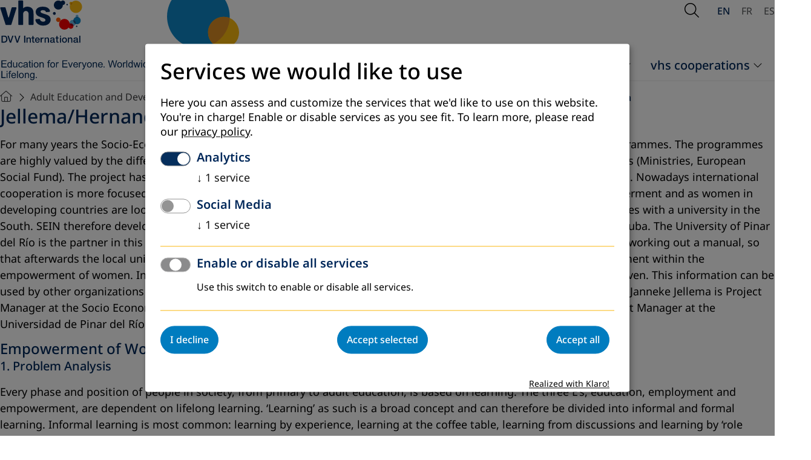

--- FILE ---
content_type: text/html; charset=utf-8
request_url: https://www.dvv-international.de/en/adult-education-and-development/editions/aed-592002/gender-and-citizenship/empowerment-of-woman-in-cuba
body_size: 36491
content:
<!DOCTYPE html>
<html lang="en">
<head>

<meta charset="utf-8">
<!-- 
	This website is powered by TYPO3 - inspiring people to share!
	TYPO3 is a free open source Content Management Framework initially created by Kasper Skaarhoj and licensed under GNU/GPL.
	TYPO3 is copyright 1998-2025 of Kasper Skaarhoj. Extensions are copyright of their respective owners.
	Information and contribution at https://typo3.org/
-->


<link rel="icon" href="/_assets/a8c83e4f474eb904926776af97738a00/Images/favicon.ico" type="image/vnd.microsoft.icon">

<meta name="generator" content="TYPO3 CMS">
<meta name="robots" content="index, follow, NOODP">
<meta property="og:site_name" content="TEXT">
<meta property="og:type" content="article">
<meta property="og:title" content="Empowerment of Woman in Cuba">
<meta property="og:url" content="https://www.dvv-international.de/en/adult-education-and-development/editions/aed-592002/gender-and-citizenship/empowerment-of-woman-in-cuba">
<meta name="twitter:card" content="summary">
<meta name="format-detection" content="telephone=no">


<link media="screen" rel="stylesheet" href="/_assets/a8c83e4f474eb904926776af97738a00/Stylesheets/swiper-bundle.min.css?1762953502" >
<link media="screen" rel="stylesheet" href="/_assets/a8c83e4f474eb904926776af97738a00/Stylesheets/main.css?1762953680" >
<link media="screen" rel="stylesheet" href="/_assets/a8c83e4f474eb904926776af97738a00/Stylesheets/fontawesome.css?1762940585" >
<style>
      @media (min-width: 2500px) {
          .heroSlider {
              height: 102rem;
          }
      }
</style>


<script defer="defer" src="/_assets/a8c83e4f474eb904926776af97738a00/JavaScript/modules/mainNavigation.js?1762946675"></script>
<script defer="defer" src="/_assets/a8c83e4f474eb904926776af97738a00/JavaScript/modules/subNavigation.js?1762946706"></script>
<script defer="defer" src="/_assets/a8c83e4f474eb904926776af97738a00/JavaScript/modules/globals.js?1762946125"></script>
<script defer="defer" src="/_assets/a8c83e4f474eb904926776af97738a00/JavaScript/modules/glightbox.js?1762946304"></script>
<script defer="defer" src="/_assets/a8c83e4f474eb904926776af97738a00/JavaScript/main.js?1762949523"></script>
<script src="/_assets/a8c83e4f474eb904926776af97738a00/JavaScript/jquery-2.2.4.min.js?1762762049"></script>
<script src="/_assets/a8c83e4f474eb904926776af97738a00/JavaScript/klaro/klaroConfig.js?1762762049"></script>
<script src="/_assets/a8c83e4f474eb904926776af97738a00/JavaScript/klaro/klaroObserver.js?1762762049"></script>
<script async="async" src="/_assets/a8c83e4f474eb904926776af97738a00/JavaScript/klaro/klaro.js?1762762049"></script>


<script type="text/plain" data-type="application/javascript" data-src="//cdn.matomo.cloud/dvvinternational.matomo.cloud/matomo.js" data-name="matomo"></script><meta name="viewport" content="width=device-width, initial-scale=1.0, user-scalable=1"><meta http-equiv="cache-control" content="max-age=60"><meta name="last-modified" content="2025-11-25T16:46:03+01:00" /><link rel="canonical" href="/en/adult-education-and-development/editions/aed-592002/gender-and-citizenship/empowerment-of-woman-in-cuba" /><title>DVV International:&nbsp;Empowerment of Woman in Cuba</title><meta name="page-uid" content="957">
    <script>
      var _paq = window._paq = window._paq || [];
      /* tracker methods like "setCustomDimension" should be called before "trackPageView" */
        _paq.push(['requireCookieConsent']);
      _paq.push(['trackPageView']);
      _paq.push(['enableLinkTracking']);
      (function() {
        var u="https://dvvinternational.matomo.cloud/";
        _paq.push(['setTrackerUrl', u+'matomo.php']);
        _paq.push(['setSiteId', '1']);
        var d=document, g=d.createElement('script'), s=d.getElementsByTagName('script')[0];
        g.async=true; g.src='https://cdn.matomo.cloud/dvvinternational.matomo.cloud/matomo.js'; s.parentNode.insertBefore(g,s);
      })();
    </script>

<link rel="canonical" href="https://www.dvv-international.de/en/adult-education-and-development/editions/aed-592002/gender-and-citizenship/empowerment-of-woman-in-cuba"/>

<link rel="alternate" hreflang="en-EN" href="https://www.dvv-international.de/en/adult-education-and-development/editions/aed-592002/gender-and-citizenship/empowerment-of-woman-in-cuba"/>
<link rel="alternate" hreflang="fr-FR" href="https://www.dvv-international.de/fr/education-des-adultes-et-developpement/numeros/ead-592002/genre-et-citoyennete/lrsquoautonomisation-des-femmes-a-cuba-les-experiences"/>
<link rel="alternate" hreflang="es-ES" href="https://www.dvv-international.de/es/educacion-de-adultos-y-desarrollo/ediciones/ead-592002/el-genero-y-la-sociedad-civil/mayor-autonomia-para-las-mujeres-en-cuba"/>
</head>
<body id="unterseite" class="page957 en hq" data-uid="957">












<header class="page-header">
    <div class="container">

        <div class="page-header__left">
        <a href="/en/">
            <img class="logo-regular" alt="DVV International - Education for everyone. Worldwide. Lifelong" src="/_assets/a8c83e4f474eb904926776af97738a00/Images/logo.svg" width="256" height="133" />
            <img class="logo-shrinked" alt="DVV International - Education for everyone. Worldwide. Lifelong" src="/_assets/a8c83e4f474eb904926776af97738a00/Images/logo-shrinked.svg" width="256" height="72" />
        </a>
        <div class="page-header__addon">
            <img src="/_assets/a8c83e4f474eb904926776af97738a00/Images/header_addon.svg" width="129" height="112"   alt="" >
            <span class="page-header__addon__text"></span>
        </div>
        </div>

        
        

        <div class="page-header__right">
        
    <div class="page-header__search">
        <button class="trigger-search" type="button" data-a11y-dialog-show="search-dialog" aria-labelledby="search-description">
            <span class="is-hidden" id="search-description">Open Search</span>
            <i aria-hidden="true" class="fa-light fa-magnifying-glass"></i>
        </button>
        <div class="search-overlay dialog-container" id="search-dialog" aria-hidden="true">
            <div class="container search-overlay__inner">
                <form method="get" id="form_kesearch_pi1" name="form_kesearch_pi1" action="/en/search">
                    <label class="is-hidden" for="searchTermMobile">
                        Search word
                    </label>
                    <input type="search" class="ke_search_sword" name="tx_kesearch_pi1[sword]" id="searchTermMobile" autofocus>
                </form>
                <button type="button" data-a11y-dialog-hide aria-label="Close Search">
                    <i aria-hidden="true" class="fa-light fa-xmark"></i>
                </button>
            </div>
        </div>
    </div>

        



    <nav aria-label="Sprachen-Auswahl">
        
            
            
                    
                

            
                <a href="/en/adult-education-and-development/editions/aed-592002/gender-and-citizenship/empowerment-of-woman-in-cuba"
                   class="active"
                   hreflang="en-EN"
                   title="English"
                   aria-label="Browse website in english"
                   aria-current="page"
                >
                    EN
                </a>
            
        
            
            
                    
                

            
                <a href="/fr/education-des-adultes-et-developpement/numeros/ead-592002/genre-et-citoyennete/lrsquoautonomisation-des-femmes-a-cuba-les-experiences"
                   class=""
                   hreflang="fr-FR"
                   title="Français"
                   aria-label="Parcourir le site en français"
                   
                >
                    FR
                </a>
            
        
            
            
                    
                

            
                <a href="/es/educacion-de-adultos-y-desarrollo/ediciones/ead-592002/el-genero-y-la-sociedad-civil/mayor-autonomia-para-las-mujeres-en-cuba"
                   class=""
                   hreflang="es-ES"
                   title="Español"
                   aria-label="Navegar por el sitio web en español"
                   
                >
                    ES
                </a>
            
        
    </nav>



        <button
            type="button"
            class="trigger-mainnavigation"
            aria-controls="mobile-navigation-container"
            aria-expanded="false"
            aria-label="Open Navigation"
        >
            <span class="bar"></span>
            <span class="bar"></span>
            <span class="bar"> </span>
        </button>
        </div>

        
<nav aria-label="Hauptnavigation" class="main-navigation" id="main-navigation">
    <ul class="main-navigation__list">
        
            <li class="main-navigation__item has-submenu">
                <a class="main-navigation__link" id="page11" href="/en/about-us/profile" target="" title="About us">
                    About us
                </a>
                
                    
    <ul class="main-navigation__sublist">
        
            <li class="">
                <a id="page14" href="/en/about-us/profile" target="" title="Profile" >
                    Profile
                </a>
                
            </li>
        
            <li class="">
                <a id="page15" href="/en/about-us/staff" target="" title="Staff" >
                    Staff
                </a>
                
            </li>
        
            <li class="">
                <a id="page18" href="https://www.dvv-international.de/dvv-international/stellenangebote/" target="" title="Jobs" >
                    Jobs
                </a>
                
            </li>
        
            <li class="">
                <a id="page9844" href="https://www.dvv-international.de/ausschreibungen" target="" title="Tenders" >
                    Tenders
                </a>
                
            </li>
        
    </ul>

                
            </li>
        
            <li class="main-navigation__item has-submenu">
                <a class="main-navigation__link" id="page3042" href="/en/our-work" target="" title="Our work">
                    Our work
                </a>
                
                    
    <ul class="main-navigation__sublist">
        
            <li class="">
                <a id="page10254" href="/en/our-work/fields-of-action" target="" title="Fields of action" >
                    Fields of action
                </a>
                
            </li>
        
            <li class="">
                <a id="page1191" href="/en/our-work/news" target="" title="News" >
                    News
                </a>
                
            </li>
        
            <li class="">
                <a id="page1193" href="/en/our-work/stories" target="" title="Stories" >
                    Stories
                </a>
                
            </li>
        
            <li class="">
                <a id="page9339" href="/en/our-work/newsletter" target="" title="Newsletter" >
                    Newsletter
                </a>
                
            </li>
        
    </ul>

                
            </li>
        
            <li class="main-navigation__item has-submenu">
                <a class="main-navigation__link" id="page135" href="/en/worldwide" target="" title="Worldwide">
                    Worldwide
                </a>
                
                    
    <ul class="main-navigation__sublist">
        
            <li class="submenu ">
                <a id="page136" href="/en/worldwide/africa" target="" title="Africa" >
                    Africa
                </a>
                
                    
    <ul class="main-navigation__sublist">
        
    </ul>

                
            </li>
        
            <li class="submenu ">
                <a id="page165" href="/en/worldwide/asia" target="" title="Asia" >
                    Asia
                </a>
                
                    
    <ul class="main-navigation__sublist">
        
    </ul>

                
            </li>
        
            <li class="submenu ">
                <a id="page196" href="/en/worldwide/latin-america" target="" title="Latin America" >
                    Latin America
                </a>
                
                    
    <ul class="main-navigation__sublist">
        
    </ul>

                
            </li>
        
            <li class="submenu ">
                <a id="page221" href="/en/worldwide/europe" target="" title="Europe" >
                    Europe
                </a>
                
                    
    <ul class="main-navigation__sublist">
        
    </ul>

                
            </li>
        
    </ul>

                
            </li>
        
            <li class="main-navigation__item has-submenu">
                <a class="main-navigation__link" id="page260" href="/en/materials" target="" title="Materials">
                    Materials
                </a>
                
                    
    <ul class="main-navigation__sublist">
        
            <li class="submenu ">
                <a id="page3036" href="/en/materials/publications" target="" title="Publications" >
                    Publications
                </a>
                
                    
    <ul class="main-navigation__sublist">
        
    </ul>

                
            </li>
        
            <li class="">
                <a id="page3037" href="/en/materials/teaching-and-learning-materials" target="" title="ALE Toolbox" >
                    ALE Toolbox
                </a>
                
            </li>
        
            <li class="submenu ">
                <a id="page9741" href="/en/materials/global-processes-and-policy-documents" target="" title="Global processes and policy documents" >
                    Global processes and policy documents
                </a>
                
                    
    <ul class="main-navigation__sublist">
        
    </ul>

                
            </li>
        
            <li class="">
                <a id="page1138" href="/en/materials/order-form-for-materials" target="" title="Order Form for Materials" >
                    Order Form for Materials
                </a>
                
            </li>
        
    </ul>

                
            </li>
        
            <li class="main-navigation__item has-submenu">
                <a class="main-navigation__link" id="page1139" href="/en/vhs-cooperations" target="" title="vhs cooperations">
                    vhs cooperations
                </a>
                
                    
    <ul class="main-navigation__sublist">
        
            <li class="">
                <a id="page1144" href="/en/vhs-cooperations/global-learning" target="" title="Global Learning" >
                    Global Learning
                </a>
                
            </li>
        
            <li class="">
                <a id="page9856" href="https://www.urbanxchange-network.org/" target="_blank" title="Urban X-Change Network" >
                    Urban X-Change Network
                </a>
                
            </li>
        
            <li class="">
                <a id="page1141" href="/en/vhs-cooperations/exchange-of-expertise" target="" title="Exchange of expertise" >
                    Exchange of expertise
                </a>
                
            </li>
        
    </ul>

                
            </li>
        
    </ul>
</nav>


        <div class="mobile-navigation-container" id="mobile-navigation-container" aria-hidden="true" hidden >
  <div class="mobile-navigation__header">
    <div class="mobile-navigation__lang">
      



    <nav aria-label="Sprachen-Auswahl">
        
            
            
                    
                

            
                <a href="/en/adult-education-and-development/editions/aed-592002/gender-and-citizenship/empowerment-of-woman-in-cuba"
                   class="active"
                   hreflang="en-EN"
                   title="English"
                   aria-label="Browse website in english"
                   aria-current="page"
                >
                    EN
                </a>
            
        
            
            
                    
                

            
                <a href="/fr/education-des-adultes-et-developpement/numeros/ead-592002/genre-et-citoyennete/lrsquoautonomisation-des-femmes-a-cuba-les-experiences"
                   class=""
                   hreflang="fr-FR"
                   title="Français"
                   aria-label="Parcourir le site en français"
                   
                >
                    FR
                </a>
            
        
            
            
                    
                

            
                <a href="/es/educacion-de-adultos-y-desarrollo/ediciones/ead-592002/el-genero-y-la-sociedad-civil/mayor-autonomia-para-las-mujeres-en-cuba"
                   class=""
                   hreflang="es-ES"
                   title="Español"
                   aria-label="Navegar por el sitio web en español"
                   
                >
                    ES
                </a>
            
        
    </nav>



    </div>

    <div class="mobile-navigation__search">
      <form method="get" id="form_kesearch_pi1" name="form_kesearch_pi1" action="/en/search">
        <label class="is-hidden" for="searchTermMobile">
          Suchbegriff
        </label>
        <input type="search" class="ke_search_sword" name="tx_kesearch_pi1[sword]" id="searchTermMobile" autofocus="" placeholder="Suchbegriff">
        <button aria-label="Suche starten" type="submit"><i class="fa-regular fa-magnifying-glass" aria-hidden="true"></i></button>
      </form>
    </div>
  </div>
  <nav aria-label="Hauptnavigation" class="mobile-navigation" id="mobile-navigation">
    <div class="mobile-navigation__content">
      <ul class="mobile-navigation__list">
      
        <li class="mobile-navigation__item mobile-navigation__item--has-submenu ">
          <a class="mobile-navigation__link" id="page11" href="/en/about-us/profile" target="" title="About us" >
            About us
          </a>
          
            
  <ul class="mobile-navigation__submenu">
    
      <li class="mobile-navigation__item ">
        <a class="mobile-navigation__link" id="page14" href="/en/about-us/profile" target="" title="Profile" >
          Profile
        </a>
        
      </li>
    
      <li class="mobile-navigation__item ">
        <a class="mobile-navigation__link" id="page15" href="/en/about-us/staff" target="" title="Staff" >
          Staff
        </a>
        
      </li>
    
      <li class="mobile-navigation__item ">
        <a class="mobile-navigation__link" id="page18" href="https://www.dvv-international.de/dvv-international/stellenangebote/" target="" title="Jobs" >
          Jobs
        </a>
        
      </li>
    
      <li class="mobile-navigation__item ">
        <a class="mobile-navigation__link" id="page9844" href="https://www.dvv-international.de/ausschreibungen" target="" title="Tenders" >
          Tenders
        </a>
        
      </li>
    
  </ul>

          
        </li>
      
        <li class="mobile-navigation__item mobile-navigation__item--has-submenu ">
          <a class="mobile-navigation__link" id="page3042" href="/en/our-work" target="" title="Our work" >
            Our work
          </a>
          
            
  <ul class="mobile-navigation__submenu">
    
      <li class="mobile-navigation__item ">
        <a class="mobile-navigation__link" id="page10254" href="/en/our-work/fields-of-action" target="" title="Fields of action" >
          Fields of action
        </a>
        
      </li>
    
      <li class="mobile-navigation__item ">
        <a class="mobile-navigation__link" id="page1191" href="/en/our-work/news" target="" title="News" >
          News
        </a>
        
      </li>
    
      <li class="mobile-navigation__item ">
        <a class="mobile-navigation__link" id="page1193" href="/en/our-work/stories" target="" title="Stories" >
          Stories
        </a>
        
      </li>
    
      <li class="mobile-navigation__item ">
        <a class="mobile-navigation__link" id="page9339" href="/en/our-work/newsletter" target="" title="Newsletter" >
          Newsletter
        </a>
        
      </li>
    
  </ul>

          
        </li>
      
        <li class="mobile-navigation__item mobile-navigation__item--has-submenu ">
          <a class="mobile-navigation__link" id="page135" href="/en/worldwide" target="" title="Worldwide" >
            Worldwide
          </a>
          
            
  <ul class="mobile-navigation__submenu">
    
      <li class="mobile-navigation__item mobile-navigation__item--has-submenu ">
        <a class="mobile-navigation__link" id="page136" href="/en/worldwide/africa" target="" title="Africa" >
          Africa
        </a>
        
          
  <ul class="mobile-navigation__submenu">
    
      <li class="mobile-navigation__item ">
        <a class="mobile-navigation__link" id="page10331" href="/en/worldwide/africa/algeria" target="" title="Algeria" >
          Algeria
        </a>
        
      </li>
    
      <li class="mobile-navigation__item ">
        <a class="mobile-navigation__link" id="page159" href="/en/worldwide/africa/malawi" target="" title="Malawi" >
          Malawi
        </a>
        
      </li>
    
      <li class="mobile-navigation__item ">
        <a class="mobile-navigation__link" id="page145" href="/en/worldwide/africa/mali" target="" title="Mali" >
          Mali
        </a>
        
      </li>
    
      <li class="mobile-navigation__item ">
        <a class="mobile-navigation__link" id="page156" href="/en/worldwide/africa/mozambique" target="" title="Mozambique" >
          Mozambique
        </a>
        
      </li>
    
      <li class="mobile-navigation__item ">
        <a class="mobile-navigation__link" id="page162" href="/en/worldwide/africa/south-africa" target="" title="South Africa" >
          South Africa
        </a>
        
      </li>
    
      <li class="mobile-navigation__item ">
        <a class="mobile-navigation__link" id="page9452" href="/en/worldwide/africa/tanzania" target="" title="Tanzania" >
          Tanzania
        </a>
        
      </li>
    
      <li class="mobile-navigation__item ">
        <a class="mobile-navigation__link" id="page9591" href="/en/worldwide/africa/togo" target="" title="Togo" >
          Togo
        </a>
        
      </li>
    
      <li class="mobile-navigation__item ">
        <a class="mobile-navigation__link" id="page2817" href="/en/worldwide/africa/tunisia" target="" title="Tunisia" >
          Tunisia
        </a>
        
      </li>
    
      <li class="mobile-navigation__item ">
        <a class="mobile-navigation__link" id="page152" href="/en/worldwide/africa/uganda" target="" title="Uganda" >
          Uganda
        </a>
        
      </li>
    
      <li class="mobile-navigation__item ">
        <a class="mobile-navigation__link" id="page10457" href="/en/worldwide/africa/continental-project-africa" target="" title="Continental Project Africa" >
          Continental Project Africa
        </a>
        
      </li>
    
  </ul>

        
      </li>
    
      <li class="mobile-navigation__item mobile-navigation__item--has-submenu ">
        <a class="mobile-navigation__link" id="page165" href="/en/worldwide/asia" target="" title="Asia" >
          Asia
        </a>
        
          
  <ul class="mobile-navigation__submenu">
    
      <li class="mobile-navigation__item ">
        <a class="mobile-navigation__link" id="page10031" href="/en/worldwide/asia/central-asia/afghanistan-1" target="" title="Afghanistan" >
          Afghanistan
        </a>
        
      </li>
    
      <li class="mobile-navigation__item ">
        <a class="mobile-navigation__link" id="page167" href="/en/worldwide/asia/jordan" target="" title="Jordan" >
          Jordan
        </a>
        
      </li>
    
      <li class="mobile-navigation__item ">
        <a class="mobile-navigation__link" id="page177" href="/en/worldwide/asia/cambodia" target="" title="Cambodia" >
          Cambodia
        </a>
        
      </li>
    
      <li class="mobile-navigation__item ">
        <a class="mobile-navigation__link" id="page187" href="/en/worldwide/asia/kyrgyzstan" target="" title="Kyrgyzstan" >
          Kyrgyzstan
        </a>
        
      </li>
    
      <li class="mobile-navigation__item ">
        <a class="mobile-navigation__link" id="page174" href="/en/worldwide/asia/laos" target="" title="Laos" >
          Laos
        </a>
        
      </li>
    
      <li class="mobile-navigation__item ">
        <a class="mobile-navigation__link" id="page170" href="/en/worldwide/asia/palestinian-territories" target="" title="Palestinian Territories" >
          Palestinian Territories
        </a>
        
      </li>
    
      <li class="mobile-navigation__item ">
        <a class="mobile-navigation__link" id="page10029" href="/en/worldwide/asia/south-asia/sri-lanka-1" target="" title="Sri Lanka" >
          Sri Lanka
        </a>
        
      </li>
    
      <li class="mobile-navigation__item ">
        <a class="mobile-navigation__link" id="page190" href="/en/worldwide/asia/tajikistan" target="" title="Tajikistan" >
          Tajikistan
        </a>
        
      </li>
    
      <li class="mobile-navigation__item ">
        <a class="mobile-navigation__link" id="page193" href="/en/worldwide/asia/uzbekistan" target="" title="Uzbekistan" >
          Uzbekistan
        </a>
        
      </li>
    
      <li class="mobile-navigation__item ">
        <a class="mobile-navigation__link" id="page10459" href="/en/worldwide/asia/continental-project-asia" target="" title="Continental Project Asia" >
          Continental Project Asia
        </a>
        
      </li>
    
  </ul>

        
      </li>
    
      <li class="mobile-navigation__item mobile-navigation__item--has-submenu ">
        <a class="mobile-navigation__link" id="page196" href="/en/worldwide/latin-america" target="" title="Latin America" >
          Latin America
        </a>
        
          
  <ul class="mobile-navigation__submenu">
    
      <li class="mobile-navigation__item ">
        <a class="mobile-navigation__link" id="page200" href="/en/worldwide/latin-america/ecuador" target="" title="Ecuador" >
          Ecuador
        </a>
        
      </li>
    
      <li class="mobile-navigation__item ">
        <a class="mobile-navigation__link" id="page1219" href="/en/worldwide/latin-america/guatemala" target="" title="Guatemala" >
          Guatemala
        </a>
        
      </li>
    
      <li class="mobile-navigation__item ">
        <a class="mobile-navigation__link" id="page203" href="/en/worldwide/latin-america/colombia" target="" title="Colombia" >
          Colombia
        </a>
        
      </li>
    
      <li class="mobile-navigation__item ">
        <a class="mobile-navigation__link" id="page1218" href="/en/worldwide/latin-america/mexico" target="" title="Mexico" >
          Mexico
        </a>
        
      </li>
    
      <li class="mobile-navigation__item ">
        <a class="mobile-navigation__link" id="page218" href="/en/worldwide/latin-america/peru" target="" title="Peru" >
          Peru
        </a>
        
      </li>
    
      <li class="mobile-navigation__item ">
        <a class="mobile-navigation__link" id="page10461" href="/en/worldwide/latin-america/continental-project-latin-america" target="" title="Continental project Latin America" >
          Continental project Latin America
        </a>
        
      </li>
    
  </ul>

        
      </li>
    
      <li class="mobile-navigation__item mobile-navigation__item--has-submenu ">
        <a class="mobile-navigation__link" id="page221" href="/en/worldwide/europe" target="" title="Europe" >
          Europe
        </a>
        
          
  <ul class="mobile-navigation__submenu">
    
      <li class="mobile-navigation__item ">
        <a class="mobile-navigation__link" id="page248" href="/en/worldwide/europe/armenia" target="" title="Armenia" >
          Armenia
        </a>
        
      </li>
    
      <li class="mobile-navigation__item ">
        <a class="mobile-navigation__link" id="page224" href="/en/worldwide/europe/bosnia-and-herzegovina" target="" title="Bosnia and Herzegovina" >
          Bosnia and Herzegovina
        </a>
        
      </li>
    
      <li class="mobile-navigation__item ">
        <a class="mobile-navigation__link" id="page251" href="/en/worldwide/europe/georgia" target="" title="Georgia" >
          Georgia
        </a>
        
      </li>
    
      <li class="mobile-navigation__item ">
        <a class="mobile-navigation__link" id="page227" href="/en/worldwide/europe/kosovo" target="" title="Kosovo" >
          Kosovo
        </a>
        
      </li>
    
      <li class="mobile-navigation__item ">
        <a class="mobile-navigation__link" id="page238" href="/en/worldwide/europe/republic-of-moldova" target="" title="Republic of Moldova" >
          Republic of Moldova
        </a>
        
      </li>
    
      <li class="mobile-navigation__item ">
        <a class="mobile-navigation__link" id="page241" href="/en/worldwide/europe/ukraine" target="" title="Ukraine" >
          Ukraine
        </a>
        
      </li>
    
      <li class="mobile-navigation__item ">
        <a class="mobile-navigation__link" id="page10463" href="/en/worldwide/europe/continental-project-europe" target="" title="Continental project Europe" >
          Continental project Europe
        </a>
        
      </li>
    
  </ul>

        
      </li>
    
  </ul>

          
        </li>
      
        <li class="mobile-navigation__item mobile-navigation__item--has-submenu ">
          <a class="mobile-navigation__link" id="page260" href="/en/materials" target="" title="Materials" >
            Materials
          </a>
          
            
  <ul class="mobile-navigation__submenu">
    
      <li class="mobile-navigation__item mobile-navigation__item--has-submenu ">
        <a class="mobile-navigation__link" id="page3036" href="/en/materials/publications" target="" title="Publications" >
          Publications
        </a>
        
          
  <ul class="mobile-navigation__submenu">
    
      <li class="mobile-navigation__item ">
        <a class="mobile-navigation__link" id="page261" href="/en/materials/publications/annual-reports" target="" title="Annual Reports" >
          Annual Reports
        </a>
        
      </li>
    
      <li class="mobile-navigation__item ">
        <a class="mobile-navigation__link" id="page1946" href="/en/materials/publications/expert-and-position-papers" target="" title="Expert and Position Papers" >
          Expert and Position Papers
        </a>
        
      </li>
    
      <li class="mobile-navigation__item ">
        <a class="mobile-navigation__link" id="page2765" href="/en/materials/publications/analysis-1" target="" title="Analysis" >
          Analysis
        </a>
        
      </li>
    
      <li class="mobile-navigation__item ">
        <a class="mobile-navigation__link" id="page1217" href="/en/adult-education-and-development/editions" target="" title="Adult Education and Development (AED)" >
          Adult Education and Development (AED)
        </a>
        
      </li>
    
      <li class="mobile-navigation__item ">
        <a class="mobile-navigation__link" id="page1125" href="/en/materials/publications/international-perspectives-in-adult-education-ipe" target="" title="International Perspectives in Adult Education (IPE)" >
          International Perspectives in Adult Education (IPE)
        </a>
        
      </li>
    
      <li class="mobile-navigation__item ">
        <a class="mobile-navigation__link" id="page9666" href="/en/materials/publications/partner-publications" target="" title="Single publications" >
          Single publications
        </a>
        
      </li>
    
  </ul>

        
      </li>
    
      <li class="mobile-navigation__item ">
        <a class="mobile-navigation__link" id="page3037" href="/en/materials/teaching-and-learning-materials" target="" title="ALE Toolbox" >
          ALE Toolbox
        </a>
        
      </li>
    
      <li class="mobile-navigation__item mobile-navigation__item--has-submenu ">
        <a class="mobile-navigation__link" id="page9741" href="/en/materials/global-processes-and-policy-documents" target="" title="Global processes and policy documents" >
          Global processes and policy documents
        </a>
        
          
  <ul class="mobile-navigation__submenu">
    
      <li class="mobile-navigation__item ">
        <a class="mobile-navigation__link" id="page9742" href="/en/materials/global-processes-and-policy-documents/confintea" target="" title="CONFINTEA" >
          CONFINTEA
        </a>
        
      </li>
    
      <li class="mobile-navigation__item ">
        <a class="mobile-navigation__link" id="page9743" href="/en/materials/global-processes-and-policy-documents/futures-of-education" target="" title="Futures of Education" >
          Futures of Education
        </a>
        
      </li>
    
      <li class="mobile-navigation__item ">
        <a class="mobile-navigation__link" id="page9747" href="/en/materials/global-processes-and-policy-documents/new-european-agenda-for-adult-learning" target="" title="New European Agenda for Adult Learning" >
          New European Agenda for Adult Learning
        </a>
        
      </li>
    
  </ul>

        
      </li>
    
      <li class="mobile-navigation__item ">
        <a class="mobile-navigation__link" id="page1138" href="/en/materials/order-form-for-materials" target="" title="Order Form for Materials" >
          Order Form for Materials
        </a>
        
      </li>
    
  </ul>

          
        </li>
      
        <li class="mobile-navigation__item mobile-navigation__item--has-submenu ">
          <a class="mobile-navigation__link" id="page1139" href="/en/vhs-cooperations" target="" title="vhs cooperations" >
            vhs cooperations
          </a>
          
            
  <ul class="mobile-navigation__submenu">
    
      <li class="mobile-navigation__item ">
        <a class="mobile-navigation__link" id="page1144" href="/en/vhs-cooperations/global-learning" target="" title="Global Learning" >
          Global Learning
        </a>
        
      </li>
    
      <li class="mobile-navigation__item ">
        <a class="mobile-navigation__link" id="page9856" href="https://www.urbanxchange-network.org/" target="_blank" title="Urban X-Change Network" >
          Urban X-Change Network
        </a>
        
      </li>
    
      <li class="mobile-navigation__item ">
        <a class="mobile-navigation__link" id="page1141" href="/en/vhs-cooperations/exchange-of-expertise" target="" title="Exchange of expertise" >
          Exchange of expertise
        </a>
        
      </li>
    
  </ul>

          
        </li>
      
      </ul>
    </div>
  </nav>
</div>


    </div>
</header>







<div class="container">
    
    <nav aria-label="Breadcrumb" class="breadcrumb">
        <ol>
            
                <li>
                    <a href="/en/" title="Homepage">
                        
                                <i style="font-size: 1.8rem" class="fa-light fa-house"></i>
                            

                    </a>
                </li>
            
                <li>
                    <a href="/en/adult-education-and-development/editions" title="Adult Education and Development">
                        
                                Adult Education and Development
                            

                    </a>
                </li>
            
                <li>
                    <a href="/en/adult-education-and-development/editions" title="Editions">
                        
                                Editions
                            

                    </a>
                </li>
            
                <li>
                    <a href="/en/adult-education-and-development/editions/aed-592002" title="AED 59/2002">
                        
                                AED 59/2002
                            

                    </a>
                </li>
            
                <li>
                    <a href="/en/adult-education-and-development/editions/aed-592002/gender-and-citizenship" title="GENDER AND CITIZENSHIP">
                        
                                GENDER AND CITIZENSHIP
                            

                    </a>
                </li>
            
                <li>
                    <a href="/en/adult-education-and-development/editions/aed-592002/gender-and-citizenship/empowerment-of-woman-in-cuba" title="Empowerment of Woman in Cuba" aria-current="page">
                        
                                Empowerment of Woman in Cuba
                            

                    </a>
                </li>
            
        </ol>
    </nav>

</div>

<div class="page-wrapper container">
    <main aria-label="Hauptinhalt">
        

        <!--TYPO3SEARCH_begin-->
        
    <section>
        <div class="container">
            
                


    <div id="c2263" class="frame frame-default frame-type-header frame-layout-0">
      
      
        



      
      
        

    
        <header>
            

  
      <h1 class="" id="heading-2263">
        Jellema/Hernandez
      </h1>
    



            



            



        </header>
    



      
      
      
        



      
      
        



      
    </div>

  


            
                


    <div id="c2264" class="frame frame-default frame-type-textmedia frame-layout-0">
      
      
        



      
      

    
        

    



    


      

    <div class="ce-textpic ce-center ce-above">
        
            



        

        
                <div class="ce-bodytext">
                    
                    <p><em>For many years the Socio-Economic Institute (SEIN) of Limburg University in Belgium has organized different mentor programmes. The programmes are highly valued by the different stakeholders: the mentees (participants), the mentors, the companies and the promotors (Ministries, European Social Fund). The project has been selected as “best practice”&nbsp; in Flanders in a research study by the European Commission. Nowadays international cooperation is more focused on technical assistance and capacity building. As mentoring is an important tool for empowerment and as women in developing countries are looking for capacity building systems, it was interesting to explore and exchange our programmes with a university in the South. SEIN therefore developed a mentor programme to promote the empowerment of women in the labour market in Cuba. The University of Pinar del Río is the partner in this project. The project consists of developing the programme, foreseeing logistical support and working out a manual, so that afterwards the local university can continue the project by itself. The cooperation will be part of sustainable development within the empowerment of women. In the following sections, the background of this project, the methods and the objectives are given. This information can be used by other organizations to exploit their activities around mentor programmes for women, as a way of empowerment. Janneke Jellema is Project Manager at the Socio Economic Institute (SEIN) in the Limburg University, Belgium. Magdalena Mazon Hernandez is Project Manager at the Universidad de Pinar del Río in Cuba.</em></p><h2>Empowerment of Women in Cuba: Experiences of the SOFIA Mentor Programme</h2><h3>1. Problem Analysis </h3><p>Every phase and position of people in society, from primary to adult education, is based on learning. The three E’s, education, employment and empowerment, are dependent on lifelong learning. ‘Learning’ as such is a broad concept and can therefore be divided into informal and formal learning. Informal learning is most common: learning by experience, learning at the coffee table, learning from discussions and learning by ‘role models’. Informal learning is structured and designed into formal learning.</p><p>Personal contacts and networking are an important base for learning, especially in professional life. Traditionally, there are different ways within our cultures for men to meet on a formal or informal base: at the pub or at the footbal match. Within these groups or networks you can see the effect of discussions and the exchange of experiences, which results in a coaching or mentoring process by the senior participants.</p><p>These processes are more difficult for women. Until now, female entrepreneurship and management has not been a common thing. An older generation of ‘role models’ and a long tradition of networks hardly exist.</p><p>Research has shown that the promotion of women in management and entrepreneurship, in the profit as well as in the non-profit sector, still stays behind male colleagues. Also, the percentage of women in a political and decision-making function lags behind. In financial respects, jobs for women are underestimated in comparison with equal functions occupied by a man.</p><p>The Socio-Economic Institute (SEIN) has been organizing different mentor and management programmes to stimulate the empowerment of women. In our training programmes we present informal and formal ways of learning. The objectives are to promote entrepreneurship and management positions for women in the profit, the non-profit sector and in politics. The projects have been subsidized by the European Social Fund and the Flemish Government.</p><h3>2. Methodology </h3><p>The mentor programmes of SEIN have the aim of optimizing and broadening the professional development of women by theoretical input, by training in personal and professional qualities, by personal coaching via mentoring and by offering a broad network. It can be seen as a concept of ‘lifelong learning’ for adult education because it is focused on different target groups. The projects can also be seen as an important instrument of the empowerment of women. SOFIA: the goddess of wisdom, is the name of the concept. The method is based on four ‘tools’: mentoring, training, networking and train-the-trainer.</p><h4>2.1 Mentoring </h4><p>Mentoring is a natural education method that in an informal way is integrated in our daily life. In professional life, mentoring is used more and more as a specific training method.</p><p>Mentoring can be ‘one to one’ coaching, the guiding by a mentor of a small group of participants, or the combination of these two aspects. An experienced female manager or entrepreneur shares experiences with ‘mentees’. The mentor and mentee meet on a regular basis (monthly or even more often) organized and prepared by a co-ordinator. Even outside the meetings the participants can contact the mentors or co-ordinator for advice and support.</p><p>After basic education there does not exist a lot a space for adult education during the employment phase. Most of what we learn is in practice and by learning ‘on the job’. The exchange of information and the experiences of a female ‘role model’, the mentor, are therefore of ultimate importance.</p><p>In the individual mentor programme the mentor and mentee meet on a regular basis. They have to construct their meetings based on checklists and monitoring by a co-ordinator. With a structured process, the co-ordinator can follow the development and can make sure that meetings do take place, with a useful purpose. Disintegration of the meetings can thus be prevented.</p><p>Within the group programmes, the mentors and mentees meet every month. They are prepared with a strategy and thesis discussed with the mentees. The discussions and exchange of experiences (the mentoring) take place within a framework of training sessions.</p><h4>2.2 Education and Training </h4><p>The education within the mentor project is based on informal and formal learning. The training functions as a framework for the mentoring process. The programmes contain interactive training sessions based on the demand of the participants. Topics related to management and entrepreneurship are presented.</p><p>The training programme is designed in narrow co-operation with the participants by analyzing their learning goals. That means that the education programme is not strictly defined before starting the project. Hence the co-ordinator organizes a personal interview with the candidates. The aim of this meeting is to make a needs analysis of the target group, to measure the background, the expectations and the learning goals of the participants. The personal meetings also give a stimulating effect to the participants before starting the programme. During the programme continuous monitoring and evaluation of the learning goals and coaching of the trainers and mentors take place. Hence the training sessions can really be organized ‘tailor made’ with a strong participatory method.</p><p>The training consists of interactive sessions based on a topic and introduced by a qualified trainer. The framework provides for the mentoring process and the exchange of experiences. Each session contains a theoretical and a practical part to make a link with the experiences of the participants.</p><p>During the practical training the group is split in discussion groups to “receive the mentoring”. The mentors have an active role, because they manage the group and assist them in solving their problems. The group work is very important for the exchange of experiences and the mentoring.</p><p>Besides training sessions, excursions are organized to the companies of the women entrepreneurs. Furthermore the participants are informed about interesting topics via a newsletter. The project management permanently offers documentation material and personal feedback and support.</p><h4>2.3 Networking </h4><p>Together with training and mentoring, functional networks are created. On the one hand the mentors and trainers open their networks. On the other hand strong networks are created within the group of participants. The network and group process is of great importance for the discussion and exchange of experiences during the training sessions.</p><p>The network provides a platform of colleagues who are active women in the labour market. It is a stimulating forum for the empowerment of women. Together with the mentors, the women support each other, they challenge and they provide vision. SOFIA acts as a ‘sounding board’ where women recognize their problems and experiences. Within the platform they can look for ‘best practices’ and solutions. The participatory and personal development within the network is very important. Hence the programme has an interactive, experimental and reflexive learning method.</p><h4>2.4 Train the Trainer </h4><p>An experienced manager is not automatically a good mentor. In addition, a manager will not spend time and energy as a mentor if there is no win-win situation for her. The mentoring is an important pillar for the project. The mentor functions as a ‘role model’ for women in the labour market. For the participants it is important that they can identify with this mentor and that she really is a ‘living example’. The qualifications and the enthusiasm of the mentors determine the success of the coaching. Therefore an interesting train-the-trainer programme is presented to the mentors.</p><p>Mentors are shown that they are also learners. Mentoring gives a win-win situation, because they receive interesting reflections on their own careers and work fields. Furthermore the mentor creates a relation based on trust with the mentees because professional and personal items are discussed. The programme gives her also publicity, broadening of her network and contacts with a new generation of women. The ‘Train the trainer’ shows the win-win situation, informs about aspects of women in the labour market and diversity management and shows ‘best practices’ of mentoring.</p><p>The following flow chart gives an overview of the methodology:</p><p><img height="272" src="/fileadmin/files/traintrainer.jpg" style="width: 400px; height: 272px" title="Methodology" width="400"> </p><p>&nbsp;</p><h3>3. The Economy in Cuba </h3><p>Cuba is a middle income country and since 1956 a socialist republic. Because of international isolation and because of the economic crisis, the constitution was reformed in 1992. In 1996 the BNP in Cuba grew by 8%. The economy is slowly moving towards a more liberal economy. The American dollar has become a legal currency. 75% of the state farms have been transformed into co-operatives with strong independence. Hence the economy is changing from a planned economy to dynamic management. Within this process new skills and knowledge are necessary to participate in the labour market and to fulfil a management position. The mentor project contributes to this change and focuses on these skills by training and an exchange of experiences.</p><p>According to UNDP, education and health care are the most important indicators for the quality of life. Referring to these indicators, Cuba obtains a rather positive score on the Human Development Index (middle income country 0.7 – 0.8 HDI). As education is an important tool for development and the education sector in Cuba is well developed, it is useful to organize a project in this sector.</p><h3>4. The Target Group</h3><p>Over the past two decades women’s place in the labour market has been a constant concern for policy design in many countries around the world. We can identify three main reasons why women deserve a place in male-oriented economies:</p><ul><li>self-recognition of their professional capacities</li><li>necessity of income sources for daily life</li><li>organizations with a more equal personnel policy are more innovative </li></ul><p>These criteria confirm that regardless of geographical area, women are part of society not only in their role as wives or mothers, but as active members of the labour market.</p><p>The participation of women in the labour market in Cuba has been increased. Depending of the sector and the country, the participation of women in the labour market in general is about 40%. This percentage is valid for developed countries as well as for a middle income country like Cuba. </p><p>If we have a look at the percentage of women in management this is much lower. Depending of the sector and country, the participation is more or less 10%.</p><p>Although the education of women is strongly increasing and the amount of girls within higher education is almost 50%, the move up the career ladder lags behind.</p><p>The topic of women in management was also part of a Latin American conference, in co-operation with UNICEF, the <em>Centro de Estudios de la Mujer (CEM)</em> and the <em>Federación de las Mujeres Cubanas (FMC)</em>. Here again it is shown that women don’t participate suficiently in decision making processes. The consequence is that women take less part in the decisions, the implementation and the planning of the development of a country.</p><h3>5. Women and Adult Education</h3><p>During research we have seen that the participation of women in the labour market in Cuba does not differ that much from in Belgium. The representation of women in the labour market is about 40%. The representation of women in management is about 10%. Both countries are concerned about equal opportunities in the labour market. Policy measures have had several effects. But via policy measures only, the effect won’t be completed because a lack of networking for women is still a problem.</p><p>The empowerment of women is an important tool within development cooperation. Capacity building and training for women are an important necessity. Women need space and opportunities to develop their leadership skills and assertiveness, to establish an action agenda that focuses on their needs. It also shows that women can only be self-confident and autonomous in their economic activities if no cultural restraints hold them back. Training is here an important tool to promote women’s equality in the economy.</p><p>After traditional secondary or higher education, women need opportunities to re-train and upgrade their skills, and to continue their access to vocational and career guidance. A way to organize this is via mentoring, networking and training. Until now a combination of these factors doesn’t exist within the empowerment of women. Within the changing process of the Cuban economy, it is time to take the opportunity to acquire new skills to improve the position of women in the labour market.</p><h3>6. Women and Mentoring = Netlearning </h3><p>The integration of women in management has less to do with basic education. A middle income country such as Cuba, scores well on the Human Development Index. This means that basic education is available. Besides, primary, secondary and higher education in Cuba are free for everybody.</p><p>Research has shown that there are other reasons for less representation of women in management. In one way this has to do with empowerment and human resources. It has been shown that there is a lack of female role models (mentoring) and networking.</p><p>Social contacts are of great importance for the personal and professional development of men and women. Traditionally men have different ways to meet and to participate in mentorship or ‘godparentship’ for younger men. For women this is more difficult as there doesn’t exist a tradition of women in management. There is a lack of women ‘role models’ who function as a mirror, reflexion and sounding board.</p><p>Furthermore networking with colleagues or with superiors is an important way of developing a career. It is necessary to exchange experiences and to stay involved in different (mostly informal) communication lines outside the formal circuit.</p><p>In some ways lack of women in management exists because of the absence of management experience and training. Management qualities are learned by practical training and learning “on the job”. Therefore management training based on a needs analyses with a particpatory approach is necessesary. The combination of learning and networking with mentors can be described as netlearning. This is learning within and from an interactive network of participants.</p><h3>7. Policy Environment </h3><p>The representation of women in the labour market in Cuba does not differ much from that of women in the European Union, in spite of the differences between the economies.</p><p>Equal opportunities for men and women began in Cuba already in 1959 and it still is a policy priority. The elimination of all forms of discrimination against women constitutes a major goal of the Cuban Government. Its legal and practical implementation remains under constant review by the Government and is followed by the Federación de las Mujeres Cubanas.</p><p>Relevant ministries and institutions have developed programmes to change socio-cultural patterns of conduct among women and men. There are also programmes to educate women about exercising their rights. Efforts are made to provide more training for women and opportunities for redeployment.</p><p>It is important to recognize the role that non-governmental organizations have played for decades. The most important one is the <em>Federación de las Mujeres Cubanas (FMC)</em>. The FMC is recognized by the constitution as the responsible body for promoting policies for the advancement of women. The FMC represents a large proportion of women in Cuba. 85% of Cuban women are members of the FMC. With this position they enable and influence government policies and decisions. The FMC is represented in all the regions of the country, even at local level. It organizes seminars and lectures about topics related to equal opportunities. Hence the FMC plays an important role in the empowerment of women.</p><h3>8. The Project Partners </h3><p>The project partners within the SOFIA mentor programme consist of two universities. The Universidad de Pinar del Río in Cuba and</p><p>Limburg University in Belgium are relatively small universities. Both universities have a strong regional accent in the agricultural provinces of the country. Besides, both institutes have a lot of experience in adult education and research. They organize different training courses about gender, personal effectiveness and human resources management. The main research topic is women in the labour market. Equal opportunities and empowerment of different target groups is their mission. Thanks to the similar characteristics of the organizations, the partnership is a fruitful project in exchanging knowledge and experiences.</p><p><em>The Federación de las Mujeres Cubanas (FMC)</em> is a third partner in the project. It is important to work with a local partner which is well integrated in the community and the target group. The co-partner may also be a representative of the SME’s, for example a Chamber of Commerce.</p><h3>9. Experience of the Participants </h3><p>The experience of the participants, mentees as well as mentors, is positive. Mentors and mentees have recognized that this kind of programme is useful for women of all enterprises. They learn about different management styles and they can compare their situation with each other.</p><p>Many of the women recognized that they did not have a formal role model in their personal career. Some of them identified relatives, partners or colleagues who played an informal role. But most of them found role models, an exchange of experiences and a stimulating platform within the SOFIA programme.</p><p>The women also admitted that SOFIA differs from traditional training courses. There is a participatory approach, a personal contact and exchange among junior and senior women. This gives a very stimulating feeling of trust and familiarity and a sounding board for women in the labour market.</p><p>All of the participants recognized that the SOFIA programme has been an important forum of reference in their career. At the beginning of their professional lives, the women did not realize the importance of gender in management, as they had not faced the issue at lower level. Only when women are involved in management activities, do they realize that there are barriers in a male-oriented environment unaware of stereotyping, visibility, performance pressures and ‘clone effects’.</p><p>The SOFIA women were also positive about the combination of mentoring, networking and training, because the training functions as a framework for the discussions. Furthermore the participants evaluated that SOFIA gave reasonable to high consideration to the following learning goals:</p><ul><li>to look for ‘best practices’ in a stimulating forum</li><li>to improve professional functioning and broaden the network</li><li>to recognize problems and experiences by other women</li><li>to enlarge personal skills by training and mentoring </li></ul><p>The mentors are important actors in the process. They realized that the programme was a win-win situation for them. The mentors participated because it gave them a reflection on their work field. They shared experiences with the other mentors and with a new generation of women managers. Mentors are experienced managers who function as a ‘role model’. Literature gives different criteria for being a good mentor. The mentees agreed with these criteria and they considered the characteristics of mentor to be as follows:</p><ul><li>is a confidential listener and has an ‘open mind’</li><li>is willing to share experiences and gives advice</li><li>creates a positive environment for development</li><li>functions as a stimulating role model</li><li>is aware of commitment and encouragement </li></ul><p></p><h3>10. Results </h3><p>The project has specific objectives with this mentor programme. SOFIA aims to reach different objectives. The following results are strived for:</p><ul><li>improving the position of women in the labour market in Cuba</li><li>enlarging the skills and qualities needed for a leading position</li><li>enlarging self-awareness and confidence and improving personal effectiveness</li><li>offering a sounding board and forum</li><li>offering exchange of experiences and career guidance</li><li>raising awareness about the situation of women in the labour market</li><li>providing knowledge and logistical support</li><li>providing a manual for further implementing of mentor programmes </li></ul><p></p><h3>11. Critical Success Factors </h3><p>After finishing the project we will report the final evaluation. Within this report we will also handle the critical success factors. Until now the following factors have been identified.</p><p>In the first place the mentoring is a critical success factor. The leading women function as mentors and ‘role models’ for the mentees, by explaining their own experiences. The intense personal contact between the mentor and the mentees creates a trust relationship in which advice, experiences and tips can be exchanged.</p><p>The co-ordination as a framework will influence the matching and the contact between the mentor and the mentees. A good preparation for the mentors in the ‘train the trainer’ programme will make the mentors enthusiastic for their task. As a preparation for the mentor, it is also important to give a strategy and a thesis before the training session. Besides, mentors are only interested in participating if there is a win-win situation for them. So also for them training and learning aspects have to be presented.</p><p>Secondly the coaching and stimulating of the trainers or facilitators during the training is important. The training is the framework for the mentoring process. The training is based on the needs analyses of the participants. Therefore it is very important that the trainers know exactly the expectations of the participants. The programme is discussed with the individual teachers based on the learning goals of the participants. The participatory approach enlarges this effect.</p><p>Finally the logistical part can be a critical success factor. It is important to organize a location or classroom that all the women can reach easily and where they can meet each other. In addition didactic material such as paper, writing materials and blackboards are useful to facilitate the sessions and to promote the mentoring process. Finally, communication material to inform the participants about the programme, the agenda and the topics would be useful. To inform the participants in advance is a strong motivating factor for their participation.</p><h3>12. Monitoring and Evaluation </h3><p>Evaluation and monitoring are an important part of the project. Continuous evaluation at all levels and good co-ordination of all meetings will influence the critical success factors. Every session is evaluated. Evaluation meetings with the participants and the mentors monitor the programme. And finally an overall evaluation is made. This material is used to prepare and coach the trainers and mentors, and to monitor or change the programme if necessary. The evaluation and experiences of all the stakeholders in the projects (mentees, mentors, trainers, and partners) are determined in order to improve the mentor and network programmes. An overall evaluation of different programmes is based on the following indicators:</p><ol><li>number of participants and number of drop outs</li><li>evaluation per session based on content, presentation and exchange of experiences</li><li>final evaluation for the mentees and the mentors in terms of achieving the learning goals</li><li>evaluation by the mentors concerning the evolution of the mentees and their own learning</li><li>monitoring and evaluation through the experiences of the steering committee</li></ol><p>SEIN is managed by Prof.dr. Mieke Van Haegendoren, full professor at Limburg University. For more information you can contact: drs. Janneke Jellema MA, Project Manager, Socio Economic INstituut (SEIN), Limburg University, <a href="mailto:janneke.jellema@luc.ac.be" target="_blank">janneke.jellema@luc.ac.be</a>, <a href="http://www.luc.ac.be/sein" target="_blank" rel="noreferrer">http://www.luc.ac.be/sein</a></p>
                </div>
            

        
    </div>


      
        



      
      
        



      
    </div>

  


            
        </div>
    </section>

        <!--TYPO3SEARCH_end-->
    </main>

    <aside>
        
    <nav class="page-subnavigation" aria-label="Subnavigation">
        <ul class="page-subnavigation--first-level">
            <li class="is-parent">
                
                    
                        <a href="/en/adult-education-and-development/editions" target="" title="Adult Education and Development" >
                            Adult Education and Development
                        </a>
                    
                
                <ul class="page-subnavigation--second-level">
                    
                        <li class="page-subnavigation__item has-submenu">
                            <a href="/en/adult-education-and-development/editions">Editions</a>
                            
                                
                                
                                        
                                            
                                        
                                            
                                        
                                            
                                        
                                            
                                        
                                            
                                        
                                            
                                        
                                            
                                        
                                            
                                        
                                            
                                        
                                            
                                        
                                            
                                        
                                            
                                        
                                            
                                        
                                            
                                        
                                            
                                        
                                            
                                        
                                            
                                        
                                            
                                        
                                            
                                        
                                            
                                        
                                            
                                        
                                            
                                        
                                            
                                        
                                            
                                        
                                            
                                        
                                            
                                        
                                            
                                        
                                            
                                        
                                            
                                        
                                            
                                        
                                            
                                        
                                            
                                        
                                            
                                        
                                    

                                <button aria-controls="submenu_268" aria-expanded="false">
                                    <span>
                                        <i class="fa-light fa-chevron-down"></i>
                                        <span class="is-hidden">Submenü: "Editions"</span>
                                    </span>
                                </button>
                                <ul class="page-subnavigation--third-level" id="submenu_268" style="display:none;">
                                    
                                        <li>
                                            <a href="/en/adult-education-and-development/editions/aed-862019-the-good-adult-educator">
                                                AED 86/2019: The good adult educator
                                            </a>
                                        </li>
                                    
                                        <li>
                                            <a href="/en/adult-education-and-development/editions/aed-852018-role-and-impact-of-adult-education">
                                                AED 85/2018: Role and Impact of Adult Education
                                            </a>
                                        </li>
                                    
                                        <li>
                                            <a href="/en/adult-education-and-development/editions/aed-842017-inclusion-and-diversity">
                                                AED 84/2017: Inclusion and diversity
                                            </a>
                                        </li>
                                    
                                        <li>
                                            <a href="/en/adult-education-and-development/editions/aed-832016-skills-and-competencies">
                                                AED 83/2016: Skills and Competencies
                                            </a>
                                        </li>
                                    
                                        <li>
                                            <a href="/en/adult-education-and-development/editions/aed-822015-global-citizenship-education">
                                                AED 82/2015: Global Citizenship Education
                                            </a>
                                        </li>
                                    
                                        <li>
                                            <a href="/en/adult-education-and-development/editions/aed-812014-communities">
                                                AED 81/2014: Communities
                                            </a>
                                        </li>
                                    
                                        <li>
                                            <a href="/en/adult-education-and-development/editions/aed-802013-post-2015">
                                                AED 80/2013: Post 2015
                                            </a>
                                        </li>
                                    
                                        <li>
                                            <a href="/en/adult-education-and-development/editions/aed-792012">
                                                AED 79/2012
                                            </a>
                                        </li>
                                    
                                        <li>
                                            <a href="/en/adult-education-and-development/editions/aed-782012">
                                                AED 78/2012
                                            </a>
                                        </li>
                                    
                                        <li>
                                            <a href="/en/adult-education-and-development/editions/aed-772011">
                                                AED 77/2011
                                            </a>
                                        </li>
                                    
                                        <li>
                                            <a href="/en/adult-education-and-development/editions/aed-762011">
                                                AED 76/2011
                                            </a>
                                        </li>
                                    
                                        <li>
                                            <a href="/en/adult-education-and-development/editions/aed-752010">
                                                AED 75/2010
                                            </a>
                                        </li>
                                    
                                        <li>
                                            <a href="/en/adult-education-and-development/editions/aed-742010">
                                                AED 74/2010
                                            </a>
                                        </li>
                                    
                                        <li>
                                            <a href="/en/adult-education-and-development/editions/aed-732009">
                                                AED 73/2009
                                            </a>
                                        </li>
                                    
                                        <li>
                                            <a href="/en/adult-education-and-development/editions/aed-722009">
                                                AED 72/2009
                                            </a>
                                        </li>
                                    
                                        <li>
                                            <a href="/en/adult-education-and-development/editions/aed-712008">
                                                AED 71/2008
                                            </a>
                                        </li>
                                    
                                        <li>
                                            <a href="/en/adult-education-and-development/editions/aed-702008">
                                                AED 70/2008
                                            </a>
                                        </li>
                                    
                                        <li>
                                            <a href="/en/adult-education-and-development/editions/aed-692007">
                                                AED 69/2007
                                            </a>
                                        </li>
                                    
                                        <li>
                                            <a href="/en/adult-education-and-development/editions/aed-682007">
                                                AED 68/2007
                                            </a>
                                        </li>
                                    
                                        <li>
                                            <a href="/en/adult-education-and-development/editions/aed-672006">
                                                AED 67/2006
                                            </a>
                                        </li>
                                    
                                        <li>
                                            <a href="/en/adult-education-and-development/editions/aed-662006">
                                                AED 66/2006
                                            </a>
                                        </li>
                                    
                                        <li>
                                            <a href="/en/adult-education-and-development/editions/aed-652005">
                                                AED 65/2005
                                            </a>
                                        </li>
                                    
                                        <li>
                                            <a href="/en/adult-education-and-development/editions/aed-642005">
                                                AED 64/2005
                                            </a>
                                        </li>
                                    
                                        <li>
                                            <a href="/en/adult-education-and-development/editions/aed-632004">
                                                AED 63/2004
                                            </a>
                                        </li>
                                    
                                        <li>
                                            <a href="/en/adult-education-and-development/editions/aed-622004">
                                                AED 62/2004
                                            </a>
                                        </li>
                                    
                                        <li>
                                            <a href="/en/adult-education-and-development/editions/aed-612003">
                                                AED 61/2003
                                            </a>
                                        </li>
                                    
                                        <li>
                                            <a href="/en/adult-education-and-development/editions/aed-602003">
                                                AED 60/2003
                                            </a>
                                        </li>
                                    
                                        <li>
                                            <a href="/en/adult-education-and-development/editions/aed-592002">
                                                AED 59/2002
                                            </a>
                                        </li>
                                    
                                        <li>
                                            <a href="/en/adult-education-and-development/editions/aed-582002">
                                                AED 58/2002
                                            </a>
                                        </li>
                                    
                                        <li>
                                            <a href="/en/adult-education-and-development/editions/aed-572001">
                                                AED 57/2001
                                            </a>
                                        </li>
                                    
                                        <li>
                                            <a href="/en/adult-education-and-development/editions/aed-562001">
                                                AED 56/2001
                                            </a>
                                        </li>
                                    
                                        <li>
                                            <a href="/en/adult-education-and-development/editions/aed-552000">
                                                AED 55/2000
                                            </a>
                                        </li>
                                    
                                        <li>
                                            <a href="/en/adult-education-and-development/editions/aed-542000">
                                                AED 54/2000
                                            </a>
                                        </li>
                                    
                                </ul>
                            
                        </li>
                    
                </ul>
            </li>
        </ul>
    </nav>

        <div class="static">
        


    <div id="c6193" class="frame frame-grey-box frame-type-textmedia frame-layout-0">
      
      
        



      
      

    
        

    
        <header>
            

  
      <h2 class="" id="heading-6193">
        Worldwide
      </h2>
    



            



            



        </header>
    



    


      

    <div class="ce-textpic ce-center ce-above">
        
            

    <div class="ce-gallery"
         data-ce-columns="1"
         data-ce-images="1"
        >

        
                
                    
                        <div class="ce-column">
                            

        
<figure class="image">
    
            
                    <span>
                        

<picture>
  <source media="(min-width: 1920px)" srcset="/fileadmin/files/Inhalte_Bilder_und_Dokumente/Weltweit/Karte_Weltweit_2025_wei%C3%9F.png" />
  <source media="(min-width: 990px)" srcset="/fileadmin/files/Inhalte_Bilder_und_Dokumente/Weltweit/Karte_Weltweit_2025_wei%C3%9F.png" />
  <source srcset="/fileadmin/_processed_/d/a/csm_Karte_Weltweit_2025_wei%C3%9F_d3aead9c1e.png" />
  <img src="/fileadmin/_processed_/d/a/csm_Karte_Weltweit_2025_wei%C3%9F_d3aead9c1e.png" alt="" width="800" height="393" />
</picture>


                        
                    </span>
                
        
    
</figure>


    


                        </div>
                    
                
        
    </div>



        

        
                <div class="ce-bodytext">
                    
                    <p>DVV International operates worldwide with more than 200 partners in over 30 countries.<br><br><a href="/en/worldwide" class="internal-link" title="Öffnet internen Link">To interactive world map</a><br>&nbsp;</p>
                </div>
            

        
    </div>


      
        



      
      
        



      
    </div>

  

<div class="read-more-level"><h2>Read more</h2><ul><li><a href="/en/adult-education-and-development/editions/aed-592002/gender-and-citizenship/poverty-and-schooling-in-the-lives-of-girls-in-latin-america"><span>Stromquist, Nelly P.      - </span>Poverty and Schooling in the Lives of Girls in Latin America</a></li><li><a href="/en/adult-education-and-development/editions/aed-592002/gender-and-citizenship/promoting-democratic-values-through-the-discussion-forumdf-strategy"><span>Komba, Willy     - </span>Promoting Democratic Values through the Discussion Forum(DF)  Strategy</a></li><li><a href="/en/adult-education-and-development/editions/aed-592002/gender-and-citizenship/empowerment-of-woman-in-cuba"><span>Jellema, Jenneke Mazon Hernandez, Magdalena    - </span>Empowerment of Woman in Cuba</a></li><li><a href="/en/adult-education-and-development/editions/aed-592002/gender-and-citizenship/gender-impact-of-hivaidsstis"><span>Appiah-Donyina, Evelyn     - </span>Gender Impact of HIV/AIDS/STIs</a></li><li><a href="/en/adult-education-and-development/editions/aed-592002/gender-and-citizenship/10-years-of-project-activities-in-mexico"><span>Klesing-Rempel, Ursula     - </span>10 Years of Project Activities in Mexico</a></li></ul><a href="/en/adult-education-and-development/editions/aed-592002">Read the complete edition</a></div>       
</div>
        <div class="container">
            
        </div>
    </aside>
</div>

<footer class="page-footer">
    <div class="page-footer--top">
    <div class="page-footer container has-newsletter">
        
            <div class="page-footer__newsletter-area">
                <div class="page-footer__newsletter"><a href="/en/our-work/newsletter" class="btn btn--blue-border-white">Register to Newsletter</a></div>
            </div>
        
        
            <div class="page-footer__social-media-area">
                <nav class="page-footer__social-media" aria-label="Social Media">
                    


        
                <a href="https://www.linkedin.com/company/71119321" title="Linkedin" class="social-media__item exitlink">
                    <svg aria-hidden="true" focusable="false" data-prefix="fab" data-icon="linkedin" role="img" xmlns="http://www.w3.org/2000/svg" viewBox="0 0 448 512"><path fill="currentColor" d="M416 32H31.9C14.3 32 0 46.5 0 64.3v383.4C0 465.5 14.3 480 31.9 480H416c17.6 0 32-14.5 32-32.3V64.3c0-17.8-14.4-32.3-32-32.3zM135.4 416H69V202.2h66.5V416zm-33.2-243c-21.3 0-38.5-17.3-38.5-38.5S80.9 96 102.2 96c21.2 0 38.5 17.3 38.5 38.5 0 21.3-17.2 38.5-38.5 38.5zm282.1 243h-66.4V312c0-24.8-.5-56.7-34.5-56.7-34.6 0-39.9 27-39.9 54.9V416h-66.4V202.2h63.7v29.2h.9c8.9-16.8 30.6-34.5 62.9-34.5 67.2 0 79.7 44.3 79.7 101.9V416z"></path></svg>
                </a>
            




        
                <a href="https://www.youtube.com/channel/UC0ytXhDjlPe81OQus_CSp5Q" title="YouTube" class="social-media__item exitlink">
                    <svg aria-hidden="true" focusable="false" data-prefix="fab" data-icon="youtube" role="img" xmlns="http://www.w3.org/2000/svg" viewBox="0 0 576 512"><path fill="currentColor" d="M549.655 124.083c-6.281-23.65-24.787-42.276-48.284-48.597C458.781 64 288 64 288 64S117.22 64 74.629 75.486c-23.497 6.322-42.003 24.947-48.284 48.597-11.412 42.867-11.412 132.305-11.412 132.305s0 89.438 11.412 132.305c6.281 23.65 24.787 41.5 48.284 47.821C117.22 448 288 448 288 448s170.78 0 213.371-11.486c23.497-6.321 42.003-24.171 48.284-47.821 11.412-42.867 11.412-132.305 11.412-132.305s0-89.438-11.412-132.305zm-317.51 213.508V175.185l142.739 81.205-142.739 81.201z"></path></svg>
                </a>
            


                </nav>
            </div>
        

        <div class="page-footer__navigation-area">
            <nav class="page-footer__navigation" aria-label="Footer Navigation">
                <ul><li><a href="/en/sitemap">Sitemap</a></li><li><a href="/en/contact">Contact</a></li><li><a href="/en/data-protection">Data protection</a></li><li><a href="/en/legal-notice">Legal notice</a></li><li><a href="/en/directions">Directions</a></li><li><a href="/en/accessibility-statement">Accessibility Statement</a></li><li><a href="/en/adult-education-and-development/editions/aed-592002/gender-and-citizenship/empowerment-of-woman-in-cuba" onclick="return klaro.show()" data-klaro="settings" title="Cookie Settings">Cookie Settings</a></li></ul>
            </nav>
        </div>
    </div>
</div>
<div class="page-footer--bottom">
    <ul aria-label="Partner-Icons">
        <li><a href="https://www.volkshochschule.de/" target="_blank" rel="noreferrer" title="External link: Adult Education Centers in Germany"><svg xmlns="http://www.w3.org/2000/svg" viewBox="0 0 368.45 227.53" width="120" height="85"><defs><style>.cls-1{fill:#5e6a93;}.cls-2{fill:#e30613;}.cls-3{fill:#295182;}.cls-4{fill:#8c0f24;}.cls-5{fill:#63b9e9;}.cls-6{fill:#2474af;}.cls-7{fill:#052c5a;}.cls-8{fill:#fbba00;}.cls-9{fill:#ec6608;}.cls-10{fill:#e19203;}</style></defs><g id="bounding_box"><g><path class="cls-1" d="m46.54,161.33v-17.9h6.16c1.39,0,2.45.08,3.19.26,1.03.24,1.9.66,2.62,1.28.94.8,1.65,1.82,2.12,3.06.47,1.24.7,2.66.7,4.25,0,1.36-.16,2.56-.48,3.61-.32,1.05-.72,1.92-1.22,2.61-.5.69-1.04,1.23-1.63,1.62-.59.39-1.3.69-2.14.9-.83.2-1.79.3-2.87.3h-6.46Zm2.37-2.11h3.82c1.18,0,2.11-.11,2.78-.33.67-.22,1.21-.53,1.61-.93.56-.56,1-1.32,1.31-2.26.31-.95.47-2.1.47-3.45,0-1.87-.31-3.31-.92-4.32-.61-1-1.36-1.68-2.24-2.02-.63-.24-1.66-.37-3.06-.37h-3.76v13.67Z"/><path class="cls-1" d="m73.33,157.15l2.27.28c-.36,1.33-1.02,2.36-1.99,3.09-.97.73-2.21,1.1-3.71,1.1-1.9,0-3.4-.58-4.51-1.75-1.11-1.17-1.67-2.81-1.67-4.91s.56-3.87,1.68-5.08c1.12-1.2,2.58-1.81,4.37-1.81s3.15.59,4.25,1.77c1.1,1.18,1.65,2.84,1.65,4.98,0,.13,0,.33-.01.59h-9.67c.08,1.42.48,2.51,1.21,3.27.72.76,1.63,1.13,2.71,1.13.81,0,1.49-.21,2.06-.63.57-.42,1.02-1.1,1.36-2.03Zm-7.21-3.55h7.24c-.1-1.09-.37-1.91-.83-2.45-.7-.85-1.61-1.27-2.72-1.27-1.01,0-1.86.34-2.55,1.01-.69.68-1.07,1.58-1.14,2.71Z"/><path class="cls-1" d="m86.84,161.33v-1.9c-1.01,1.46-2.38,2.2-4.11,2.2-.77,0-1.48-.15-2.14-.44-.66-.29-1.16-.66-1.48-1.1-.32-.44-.55-.99-.68-1.63-.09-.43-.13-1.12-.13-2.05v-8.03h2.2v7.19c0,1.15.04,1.92.13,2.32.14.58.43,1.03.88,1.36.45.33,1,.49,1.66.49s1.28-.17,1.86-.51c.58-.34.99-.8,1.23-1.38.24-.58.36-1.43.36-2.53v-6.95h2.2v12.96h-1.97Z"/><path class="cls-1" d="m96.96,159.36l.32,1.94c-.62.13-1.17.2-1.66.2-.8,0-1.42-.13-1.86-.38-.44-.25-.75-.58-.93-1-.18-.41-.27-1.28-.27-2.59v-7.46h-1.61v-1.71h1.61v-3.21l2.19-1.32v4.53h2.21v1.71h-2.21v7.58c0,.63.04,1.03.12,1.21.08.18.2.32.38.43.18.11.43.16.75.16.24,0,.57-.03.96-.08Z"/><path class="cls-1" d="m98.38,157.46l2.17-.34c.12.87.46,1.54,1.02,2,.56.46,1.34.7,2.34.7s1.76-.21,2.25-.62c.49-.41.73-.89.73-1.45,0-.5-.22-.89-.65-1.17-.3-.2-1.05-.44-2.25-.75-1.61-.41-2.73-.76-3.35-1.06-.62-.3-1.09-.71-1.42-1.23-.32-.52-.48-1.1-.48-1.74,0-.58.13-1.11.4-1.61.26-.49.62-.9,1.08-1.23.34-.25.81-.47,1.4-.64.59-.17,1.22-.26,1.9-.26,1.02,0,1.91.15,2.68.44.77.29,1.34.69,1.7,1.19.37.5.62,1.17.76,2.01l-2.15.29c-.1-.67-.38-1.19-.85-1.56-.47-.37-1.13-.56-1.98-.56-1.01,0-1.73.17-2.16.5-.43.33-.65.72-.65,1.17,0,.28.09.54.27.77.18.24.46.43.84.59.22.08.87.27,1.94.56,1.55.42,2.64.75,3.25,1.02.61.26,1.1.65,1.45,1.15.35.5.52,1.13.52,1.88s-.21,1.42-.64,2.07c-.43.65-1.04,1.15-1.85,1.5-.81.35-1.72.53-2.73.53-1.68,0-2.97-.35-3.85-1.05-.88-.7-1.45-1.74-1.69-3.11Z"/><path class="cls-1" d="m120.2,156.58l2.16.28c-.24,1.49-.84,2.66-1.81,3.5-.97.84-2.17,1.26-3.58,1.26-1.77,0-3.2-.58-4.28-1.74-1.08-1.16-1.62-2.82-1.62-4.99,0-1.4.23-2.62.7-3.67.46-1.05,1.17-1.84,2.12-2.36.95-.52,1.98-.79,3.09-.79,1.41,0,2.56.36,3.45,1.07.9.71,1.47,1.72,1.72,3.03l-2.14.33c-.2-.87-.56-1.53-1.08-1.96-.52-.44-1.14-.66-1.87-.66-1.11,0-2.01.4-2.7,1.19-.69.79-1.04,2.05-1.04,3.77s.33,3.01,1,3.8c.67.79,1.54,1.18,2.61,1.18.86,0,1.58-.26,2.16-.79.58-.53.94-1.34,1.1-2.44Z"/><path class="cls-1" d="m124.49,161.33v-17.9h2.2v6.42c1.03-1.19,2.32-1.78,3.88-1.78.96,0,1.79.19,2.5.57.71.38,1.21.9,1.52,1.57.31.67.46,1.64.46,2.91v8.21h-2.2v-8.21c0-1.1-.24-1.9-.71-2.4-.48-.5-1.15-.75-2.02-.75-.65,0-1.26.17-1.84.51-.57.34-.98.8-1.23,1.37-.24.58-.37,1.38-.37,2.39v7.09h-2.2Z"/><path class="cls-1" d="m147.28,157.15l2.27.28c-.36,1.33-1.02,2.36-1.99,3.09-.97.73-2.21,1.1-3.71,1.1-1.9,0-3.4-.58-4.51-1.75-1.11-1.17-1.67-2.81-1.67-4.91s.56-3.87,1.68-5.08c1.12-1.2,2.58-1.81,4.37-1.81s3.15.59,4.25,1.77c1.1,1.18,1.65,2.84,1.65,4.98,0,.13,0,.33-.01.59h-9.67c.08,1.42.48,2.51,1.21,3.27.72.76,1.63,1.13,2.71,1.13.81,0,1.49-.21,2.06-.63.57-.42,1.02-1.1,1.35-2.03Zm-7.21-3.55h7.24c-.1-1.09-.37-1.91-.83-2.45-.7-.85-1.61-1.27-2.72-1.27-1.01,0-1.86.34-2.55,1.01-.69.68-1.07,1.58-1.14,2.71Z"/><path class="cls-1" d="m152.3,161.33v-12.96h1.98v1.97c.5-.92.97-1.53,1.4-1.82.43-.29.9-.44,1.41-.44.74,0,1.49.24,2.26.71l-.76,2.04c-.54-.32-1.07-.48-1.61-.48-.48,0-.91.14-1.29.43-.38.29-.66.69-.82,1.2-.24.78-.37,1.64-.37,2.56v6.79h-2.2Z"/></g><g><path class="cls-7" d="m51.65,192.04l-6.93-17.9h2.56l4.65,13c.37,1.04.69,2.02.94,2.93.28-.98.6-1.95.96-2.93l4.83-13h2.42l-7.01,17.9h-2.43Z"/><path class="cls-7" d="m60.52,185.55c0-2.4.67-4.18,2-5.33,1.11-.96,2.47-1.44,4.08-1.44,1.78,0,3.24.58,4.37,1.75,1.13,1.17,1.7,2.78,1.7,4.84,0,1.67-.25,2.98-.75,3.94-.5.96-1.23,1.7-2.19,2.23-.96.53-2,.79-3.13.79-1.81,0-3.28-.58-4.4-1.75-1.12-1.16-1.68-2.84-1.68-5.03Zm2.26,0c0,1.66.36,2.9,1.09,3.73.72.83,1.64,1.24,2.73,1.24s2-.42,2.72-1.25c.72-.83,1.09-2.1,1.09-3.8,0-1.6-.36-2.82-1.09-3.64-.73-.83-1.63-1.24-2.72-1.24s-2.01.41-2.73,1.23c-.72.82-1.09,2.06-1.09,3.72Z"/><path class="cls-7" d="m75.27,192.04v-17.9h2.2v17.9h-2.2Z"/><path class="cls-7" d="m80.79,192.04v-17.9h2.2v10.21l5.2-5.27h2.84l-4.96,4.81,5.46,8.15h-2.71l-4.28-6.63-1.55,1.49v5.14h-2.2Z"/><path class="cls-7" d="m92.17,188.17l2.17-.34c.12.87.46,1.54,1.02,2,.56.46,1.34.7,2.34.7s1.76-.21,2.25-.62c.49-.41.73-.89.73-1.45,0-.5-.22-.89-.65-1.17-.3-.2-1.05-.44-2.25-.75-1.61-.41-2.73-.76-3.35-1.06-.62-.3-1.09-.71-1.42-1.23-.32-.52-.48-1.1-.48-1.74,0-.58.13-1.11.4-1.61.26-.49.62-.9,1.08-1.23.34-.25.81-.47,1.4-.64.59-.17,1.22-.26,1.9-.26,1.02,0,1.91.15,2.68.44.77.29,1.34.69,1.7,1.19.37.5.62,1.17.76,2.01l-2.15.29c-.1-.67-.38-1.19-.85-1.56-.47-.37-1.13-.56-1.98-.56-1.01,0-1.73.17-2.16.5-.43.33-.65.72-.65,1.17,0,.28.09.54.27.77.18.24.46.43.84.59.22.08.87.27,1.94.56,1.55.42,2.64.75,3.25,1.02.61.26,1.1.65,1.45,1.15.35.5.52,1.13.52,1.88s-.21,1.42-.64,2.07c-.43.65-1.04,1.15-1.85,1.5-.81.35-1.72.53-2.73.53-1.68,0-2.97-.35-3.85-1.05-.88-.7-1.45-1.74-1.69-3.11Z"/><path class="cls-7" d="m105.52,192.04v-17.9h2.2v6.42c1.03-1.19,2.32-1.78,3.88-1.78.96,0,1.79.19,2.5.57.71.38,1.21.9,1.52,1.57.31.67.46,1.64.46,2.91v8.21h-2.2v-8.21c0-1.1-.24-1.9-.71-2.4-.48-.5-1.15-.75-2.02-.75-.65,0-1.26.17-1.84.51-.57.34-.98.8-1.23,1.37-.24.58-.37,1.38-.37,2.39v7.09h-2.2Z"/><path class="cls-7" d="m118.65,185.55c0-2.4.67-4.18,2-5.33,1.11-.96,2.47-1.44,4.08-1.44,1.78,0,3.24.58,4.37,1.75,1.13,1.17,1.7,2.78,1.7,4.84,0,1.67-.25,2.98-.75,3.94-.5.96-1.23,1.7-2.19,2.23-.96.53-2,.79-3.13.79-1.81,0-3.28-.58-4.4-1.75-1.12-1.16-1.68-2.84-1.68-5.03Zm2.26,0c0,1.66.36,2.9,1.09,3.73.72.83,1.64,1.24,2.73,1.24s2-.42,2.72-1.25c.72-.83,1.09-2.1,1.09-3.8,0-1.6-.36-2.82-1.09-3.64-.73-.83-1.63-1.24-2.72-1.24s-2.01.41-2.73,1.23c-.72.82-1.09,2.06-1.09,3.72Z"/><path class="cls-7" d="m141.96,187.29l2.16.28c-.24,1.49-.84,2.66-1.81,3.5-.97.84-2.17,1.26-3.58,1.26-1.77,0-3.2-.58-4.28-1.74-1.08-1.16-1.62-2.82-1.62-4.99,0-1.4.23-2.62.7-3.67.46-1.05,1.17-1.84,2.12-2.36.95-.52,1.98-.79,3.09-.79,1.41,0,2.56.36,3.45,1.07.9.71,1.47,1.72,1.72,3.03l-2.14.33c-.2-.87-.56-1.53-1.08-1.96-.52-.44-1.14-.66-1.87-.66-1.11,0-2.01.4-2.7,1.19-.69.79-1.04,2.05-1.04,3.77s.33,3.01,1,3.8c.67.79,1.54,1.18,2.61,1.18.86,0,1.58-.26,2.16-.79.58-.53.94-1.34,1.1-2.44Z"/><path class="cls-7" d="m146.25,192.04v-17.9h2.2v6.42c1.03-1.19,2.32-1.78,3.88-1.78.96,0,1.79.19,2.5.57.71.38,1.21.9,1.52,1.57.31.67.46,1.64.46,2.91v8.21h-2.2v-8.21c0-1.1-.24-1.9-.71-2.4-.48-.5-1.15-.75-2.02-.75-.65,0-1.26.17-1.84.51-.57.34-.98.8-1.23,1.37-.24.58-.37,1.38-.37,2.39v7.09h-2.2Z"/><path class="cls-7" d="m159.22,188.17l2.17-.34c.12.87.46,1.54,1.02,2,.56.46,1.34.7,2.34.7s1.76-.21,2.25-.62c.49-.41.73-.89.73-1.45,0-.5-.22-.89-.65-1.17-.3-.2-1.05-.44-2.25-.75-1.61-.41-2.73-.76-3.35-1.06s-1.09-.71-1.42-1.23c-.32-.52-.48-1.1-.48-1.74,0-.58.13-1.11.4-1.61.26-.49.62-.9,1.08-1.23.34-.25.81-.47,1.4-.64.59-.17,1.22-.26,1.9-.26,1.02,0,1.91.15,2.68.44.77.29,1.34.69,1.7,1.19.37.5.62,1.17.76,2.01l-2.15.29c-.1-.67-.38-1.19-.85-1.56-.47-.37-1.13-.56-1.98-.56-1.01,0-1.73.17-2.16.5-.43.33-.65.72-.65,1.17,0,.28.09.54.27.77.18.24.46.43.84.59.22.08.87.27,1.94.56,1.55.42,2.64.75,3.25,1.02.61.26,1.1.65,1.45,1.15.35.5.52,1.13.52,1.88s-.21,1.42-.64,2.07c-.43.65-1.04,1.15-1.85,1.5-.81.35-1.72.53-2.73.53-1.68,0-2.97-.35-3.85-1.05-.88-.7-1.45-1.74-1.69-3.11Z"/><path class="cls-7" d="m181.05,187.29l2.16.28c-.24,1.49-.84,2.66-1.81,3.5-.97.84-2.17,1.26-3.58,1.26-1.77,0-3.2-.58-4.28-1.74-1.08-1.16-1.62-2.82-1.62-4.99,0-1.4.23-2.62.7-3.67.46-1.05,1.17-1.84,2.12-2.36.95-.52,1.98-.79,3.09-.79,1.41,0,2.56.36,3.45,1.07.9.71,1.47,1.72,1.72,3.03l-2.14.33c-.2-.87-.56-1.53-1.08-1.96-.52-.44-1.14-.66-1.87-.66-1.11,0-2.01.4-2.7,1.19-.69.79-1.04,2.05-1.04,3.77s.33,3.01,1,3.8c.67.79,1.54,1.18,2.61,1.18.86,0,1.58-.26,2.16-.79.58-.53.94-1.34,1.1-2.44Z"/><path class="cls-7" d="m185.34,192.04v-17.9h2.2v6.42c1.03-1.19,2.32-1.78,3.88-1.78.96,0,1.79.19,2.5.57.71.38,1.21.9,1.52,1.57.31.67.46,1.64.46,2.91v8.21h-2.2v-8.21c0-1.1-.24-1.9-.71-2.4-.48-.5-1.15-.75-2.02-.75-.65,0-1.26.17-1.84.51-.57.34-.98.8-1.23,1.37-.24.58-.37,1.38-.37,2.39v7.09h-2.2Z"/><path class="cls-7" d="m207.65,192.04v-1.9c-1.01,1.46-2.38,2.2-4.11,2.2-.76,0-1.48-.15-2.14-.44-.66-.29-1.16-.66-1.48-1.1-.32-.44-.55-.99-.68-1.63-.09-.43-.13-1.12-.13-2.05v-8.03h2.2v7.19c0,1.15.04,1.92.13,2.32.14.58.43,1.03.88,1.36.45.33,1,.49,1.66.49s1.28-.17,1.86-.51c.58-.34.99-.8,1.23-1.38.24-.58.36-1.43.36-2.53v-6.95h2.2v12.96h-1.97Z"/><path class="cls-7" d="m212.94,192.04v-17.9h2.2v17.9h-2.2Z"/><path class="cls-7" d="m218.12,186.66v-2.21h6.75v2.21h-6.75Z"/><path class="cls-7" d="m231.67,192.04l-6.93-17.9h2.56l4.65,13c.37,1.04.69,2.02.94,2.93.28-.98.6-1.95.96-2.93l4.83-13h2.42l-7.01,17.9h-2.43Z"/><path class="cls-7" d="m250.17,187.86l2.27.28c-.36,1.33-1.02,2.36-1.99,3.09-.97.73-2.21,1.1-3.71,1.1-1.9,0-3.4-.58-4.51-1.75-1.11-1.17-1.67-2.81-1.67-4.91s.56-3.87,1.68-5.08c1.12-1.2,2.58-1.81,4.37-1.81s3.15.59,4.25,1.77c1.1,1.18,1.65,2.84,1.65,4.98,0,.13,0,.33-.01.59h-9.67c.08,1.42.48,2.51,1.21,3.27.72.76,1.63,1.13,2.71,1.13.81,0,1.49-.21,2.06-.63.57-.42,1.02-1.1,1.36-2.03Zm-7.21-3.55h7.24c-.1-1.09-.37-1.91-.83-2.45-.7-.85-1.61-1.27-2.72-1.27-1.01,0-1.86.34-2.54,1.01-.69.68-1.07,1.58-1.14,2.71Z"/><path class="cls-7" d="m255.19,192.04v-12.96h1.98v1.97c.5-.92.97-1.53,1.4-1.82.43-.29.9-.44,1.41-.44.74,0,1.49.24,2.26.71l-.76,2.04c-.54-.32-1.07-.48-1.61-.48-.48,0-.91.14-1.29.43s-.66.69-.82,1.2c-.24.78-.37,1.64-.37,2.56v6.79h-2.2Z"/><path class="cls-7" d="m265.95,192.04h-2.04v-17.9h2.2v6.38c.93-1.16,2.11-1.75,3.55-1.75.8,0,1.55.16,2.26.48.71.32,1.3.77,1.76,1.35.46.58.82,1.28,1.08,2.11.26.82.39,1.7.39,2.64,0,2.22-.55,3.94-1.65,5.15-1.1,1.21-2.42,1.82-3.96,1.82s-2.73-.64-3.6-1.92v1.62Zm-.02-6.58c0,1.55.21,2.68.63,3.37.69,1.13,1.63,1.7,2.81,1.7.96,0,1.79-.42,2.49-1.25.7-.83,1.05-2.08,1.05-3.73s-.33-2.94-1.01-3.75c-.67-.8-1.48-1.21-2.44-1.21s-1.79.42-2.49,1.25c-.7.84-1.05,2.04-1.05,3.62Z"/><path class="cls-7" d="m286.23,190.44c-.81.69-1.6,1.18-2.35,1.46-.75.29-1.56.43-2.42.43-1.42,0-2.52-.35-3.28-1.04-.76-.7-1.15-1.58-1.15-2.67,0-.63.14-1.21.43-1.74.29-.53.67-.95,1.13-1.26.47-.32,1-.56,1.58-.72.43-.11,1.08-.22,1.95-.33,1.77-.21,3.08-.46,3.92-.76,0-.3.01-.49.01-.57,0-.9-.21-1.53-.62-1.89-.56-.5-1.4-.74-2.5-.74-1.03,0-1.8.18-2.29.54s-.86,1-1.09,1.92l-2.15-.29c.2-.92.52-1.66.96-2.23.45-.57,1.09-1,1.94-1.31.85-.31,1.83-.46,2.94-.46s2.01.13,2.7.39c.69.26,1.2.59,1.53.98.33.4.55.89.68,1.5.07.38.11,1.05.11,2.03v2.93c0,2.04.05,3.33.14,3.88.09.54.28,1.06.56,1.56h-2.29c-.23-.46-.37-.99-.44-1.6Zm-.18-4.91c-.8.33-1.99.6-3.59.83-.9.13-1.54.28-1.92.44-.37.16-.66.4-.87.71-.2.31-.3.66-.3,1.04,0,.59.22,1.07.66,1.46.44.39,1.09.59,1.95.59s1.6-.19,2.26-.56c.66-.37,1.14-.88,1.45-1.52.24-.5.35-1.23.35-2.2v-.8Z"/><path class="cls-7" d="m291.63,192.04v-12.96h1.98v1.84c.95-1.42,2.33-2.14,4.13-2.14.78,0,1.5.14,2.16.42.65.28,1.14.65,1.47,1.11.33.46.55,1,.68,1.62.08.41.12,1.12.12,2.14v7.97h-2.2v-7.89c0-.9-.09-1.56-.26-2.01-.17-.44-.47-.8-.91-1.06-.44-.26-.95-.4-1.53-.4-.94,0-1.74.3-2.42.89-.68.59-1.02,1.72-1.02,3.38v7.08h-2.2Z"/><path class="cls-7" d="m313.96,192.04v-1.64c-.82,1.29-2.03,1.93-3.63,1.93-1.03,0-1.98-.29-2.85-.85-.87-.57-1.54-1.37-2.01-2.39-.48-1.02-.71-2.2-.71-3.52s.22-2.47.65-3.52c.43-1.05,1.08-1.86,1.94-2.42.86-.56,1.83-.84,2.89-.84.78,0,1.48.17,2.09.49.61.33,1.11.76,1.49,1.29v-6.42h2.18v17.9h-2.04Zm-6.95-6.47c0,1.66.35,2.9,1.05,3.72.7.82,1.53,1.23,2.48,1.23s1.78-.39,2.45-1.18c.67-.79,1.01-1.98,1.01-3.6,0-1.77-.34-3.08-1.03-3.91-.68-.83-1.53-1.24-2.53-1.24s-1.79.4-2.45,1.2c-.66.8-.98,2.06-.98,3.77Z"/></g></g><g id="vhs"><path class="cls-7" d="m102.5,50.26c.39-1.39-.72-2.96-2.32-2.96h-12.3c-.97,0-1.94.63-2.3,1.74l-9.45,32.52c-.14.34-.43.88-1.15.88s-1.06-.53-1.16-.9l-9.18-32.39c-.26-.96-1.02-1.86-2.27-1.86h0s-13.63,0-13.63,0c-1.29,0-2.45.87-2.45,2.65,0,.89,18.15,56.6,18.3,56.94.25.55.9,1.45,2.2,1.45h15.71c.96,0,1.87-.57,2.26-1.63l17.74-56.46Z"/><path class="cls-7" d="m161.53,105.91v-36.69c0-8.45-1.27-12.84-4.15-16.88-2.91-4.1-9.24-7.15-17.72-7.15-3.08,0-9.22,1.05-14.02,5.48v-24.33c0-1.25-1.04-2.39-2.42-2.39h-12.25c-1.5,0-2.39,1.26-2.39,2.39v79.56c0,1.14.86,2.44,2.34,2.44h12.26c1.44,0,2.45-1.14,2.45-2.44v-35.23c0-6.3,3.87-10.72,9.46-10.72,4.91,0,9.4,3.93,9.4,10.72v35.23c0,1.55,1.15,2.44,2.32,2.44h12.26c1.61,0,2.44-1.38,2.44-2.44Z"/><path class="cls-7" d="m218.58,60.65c0-4.29-5.21-15.38-24.43-15.38-23.19,0-24.91,13.74-24.91,17.83,0,11.27,8.31,15.48,18.66,18.64,9.42,2.88,15.08,5.48,15.08,9.03,0,5.61-5.47,6.12-8.52,6.12-6.06,0-9.72-4.07-10.6-7.29-.51-1.86-1.69-2.12-2.43-2.12l-11.21.8c-1.43.1-2.1,1.82-2.1,2.44,0,7.37,8.56,19.75,26.41,19.75,20.36,0,26.37-12.51,26.37-19.71,0-13.2-8.95-16.55-19.39-19.71-8.17-2.47-15.47-4.58-15.47-8.44,0-1.42.05-5.28,8.02-5.28,4.46,0,8.91,1.36,9.87,4.78.37,1.33,1.63,1.81,2.34,1.79,1.36-.03,10.01-.69,10.01-.69,1.08-.09,2.29-.74,2.31-2.54Z"/></g><g id="Signet"><path class="cls-2" d="m290.92,102.96c-1.39,0-2.7.32-3.88.87-.03-.29-.08-.57-.13-.85-1.41-8.77-9.01-15.47-18.18-15.47-10.18,0-18.43,8.25-18.43,18.43s8.25,18.42,18.43,18.42c5.9,0,11.14-2.78,14.51-7.1,1.65,2.49,4.47,4.13,7.68,4.13,5.09,0,9.21-4.12,9.21-9.21s-4.12-9.21-9.21-9.21Z"/><path class="cls-5" d="m308.03,101.42c0,4.93-3.36,9.08-7.92,10.28-.87.23-11.97-3.16-13.07-7.87-.18-.77-.27-1.58-.27-2.41,0-5.88,4.76-10.63,10.63-10.63s10.63,4.76,10.63,10.63Z"/><path class="cls-6" d="m325.19,93.15c0,7.04-5.71,12.75-12.76,12.75s-12.75-5.71-12.75-12.75,5.71-12.75,12.75-12.75,12.76,5.71,12.76,12.75Z"/><path class="cls-4" d="m300.11,111.69c-.26-4.86-4.27-8.72-9.19-8.72-1.38,0-2.69.32-3.87.86,1.09,4.71,5.31,8.22,10.35,8.22.94,0,1.84-.13,2.71-.36Z"/><path class="cls-5" d="m317.39,78.18c0,2.74-2.22,4.96-4.96,4.96s-4.96-2.22-4.96-4.96,2.22-4.96,4.96-4.96,4.96,2.22,4.96,4.96Z"/><path class="cls-8" d="m308.5,24.36c-5.39,0-10.3,2.02-14.05,5.33-.88-.81-2.05-1.32-3.34-1.32-2.74,0-4.96,2.22-4.96,4.96,0,1.89,1.07,3.52,2.64,4.35-.99,2.45-1.55,5.13-1.55,7.93,0,11.74,9.52,21.26,21.26,21.26s21.26-9.52,21.26-21.26-9.52-21.26-21.26-21.26Z"/><path class="cls-9" d="m253.7,95.26c2.71-3.35,2.19-8.25-1.15-10.96-3.34-2.71-8.25-2.2-10.96,1.15-2.71,3.35-2.19,8.25,1.15,10.96,3.34,2.71,8.25,2.19,10.96-1.15"/><g><path class="cls-3" d="m299.86,91.08c-.11.67-.18,1.36-.18,2.07,0,5.27,3.2,9.79,7.76,11.74.38-1.09.59-2.25.59-3.47,0-5.03-3.49-9.22-8.17-10.34Z"/><path class="cls-3" d="m312.43,80.39c-1.41,0-2.76.24-4.03.66.9,1.26,2.37,2.09,4.03,2.09s3.13-.83,4.03-2.09c-1.27-.42-2.62-.66-4.03-.66Z"/></g><path class="cls-10" d="m288.78,37.69c.7.37,1.48.6,2.32.6,2.74,0,4.96-2.22,4.96-4.96,0-1.45-.63-2.74-1.62-3.64-2.46,2.17-4.42,4.9-5.67,8Z"/><path class="cls-7" d="m263.34,23.87c-2.63,0-4.95,1.31-6.37,3.3-2.6-1.94-5.81-3.1-9.31-3.1-8.61,0-15.59,6.98-15.59,15.59s6.98,15.59,15.59,15.59,15.59-6.98,15.59-15.59c0-.07,0-.14-.01-.2.03,0,.06,0,.09,0,4.3,0,7.79-3.49,7.79-7.79s-3.49-7.8-7.79-7.8Z"/><path class="cls-7" d="m235.92,64.05c-2.47-1.17-5.43-.12-6.61,2.35-1.18,2.47-.14,5.43,2.33,6.61,2.47,1.18,5.43.12,6.61-2.35,1.18-2.47.14-5.43-2.33-6.61Z"/><path class="cls-7" d="m278.08,35.64c-1.33,0-2.41,1.08-2.41,2.41s1.08,2.41,2.41,2.41,2.41-1.08,2.41-2.41-1.08-2.41-2.41-2.41Z"/><path class="cls-7" d="m311.22,110.53c-1.33,0-2.41,1.08-2.41,2.41s1.08,2.41,2.41,2.41,2.41-1.08,2.41-2.41-1.08-2.41-2.41-2.41Z"/></g></svg></a></li><li><a href="http://www.bmz.de/" target="_blank" rel="noreferrer" title="External link: Federal Ministry for Economic Cooperation and Development"><svg xmlns="http://www.w3.org/2000/svg" xmlns:xlink="http://www.w3.org/1999/xlink" id="Ebene_1" version="1.1" viewBox="0 0 152.5 96.2" width="140">
  <!-- Generator: Adobe Illustrator 29.2.1, SVG Export Plug-In . SVG Version: 2.1.0 Build 116)  -->
  <g id="Ebene_4">
    <g>
      <path d="M4.6,2.2c-.3-.2-.7-.3-1.2-.3-.9,0-1.5.5-1.5,1.3s.5,1.1,1,1.3l1.1.6c1,.6,1.7,1.1,1.7,2.2s-1,2.4-2.7,2.4-2-.5-2-.5c0-.3-.1-1.2-.1-1.3,0-.4.1-.5.4-.5s.2,0,.3,0l.3,1.3c.3.2.7.4,1.3.4,1.1,0,1.6-.7,1.6-1.5s-.5-1.1-1.6-1.7l-.8-.4c-.8-.4-1.4-1-1.4-2.1S2.1,1.3,3.6,1.3s1.6.3,1.8.4v1.1c0,.3,0,.5-.4.5h-.3v-1.1h0Z"/>
      <path d="M12,8.9h.9v.2c0,.2-.2.3-.4.4l-1.4.2v-.8h0c-.2.3-.7.9-1.8.9s-1.9-.8-1.9-2.1v-3.1h-.9v-.2c0-.2.2-.3.4-.4h1.4c0,0,0,3.7,0,3.7,0,1.1.6,1.4,1.2,1.4s1.2-.3,1.5-.6v-3.9l-.9-.2h0c0-.3.2-.4.4-.5h1.4c0,0,0,5,0,5h.1Z"/>
      <path d="M15.2,4.6h0c.3-.3.8-.9,1.8-.9s2.2,1,2.2,2.8-1.2,3.2-3,3.2-.8-.1-1-.2v1.9l.7.2s.2.1.2.2v.3h-2.5c0-.3,0-.4.4-.5h.4v-7h-.9v-.2c0-.2.2-.3.4-.4h1.4c0,0,0,.6,0,.6h0ZM15.2,8.6c.3.2.6.4,1.1.4,1.1,0,1.8-.8,1.8-2.5s-.6-2.1-1.6-2.1-1.1.3-1.4.6v3.6h.1Z"/>
      <path d="M21.8,4.6h0c.3-.3.8-.9,1.8-.9s2.2,1,2.2,2.8-1.2,3.2-3,3.2-.8-.1-1-.2v1.9l.7.2s.2.1.2.2v.3h-2.5c0-.3,0-.4.4-.5h.4v-7h-.9v-.2c0-.2.2-.3.4-.4h1.4c0,0,0,.6,0,.6h-.1ZM21.9,8.6c.3.2.6.4,1.1.4,1.1,0,1.8-.8,1.8-2.5s-.6-2.1-1.6-2.1-1.1.3-1.4.6v3.6h.1Z"/>
      <path d="M32.4,6.7c0,2.1-1.4,3.1-2.8,3.1s-2.6-1-2.6-3,1.4-3.1,2.9-3.1,2.5.9,2.5,3ZM28,6.7c0,1.6.7,2.4,1.7,2.4s1.7-.8,1.7-2.4-.7-2.4-1.7-2.4-1.7.8-1.7,2.4Z"/>
      <path d="M35,4.8h0c.3-.4.7-1.1,1.6-1.1s.8.3.8.6,0,.4-.2.5c0,0-.4-.2-.8-.2-.7,0-1,.3-1.3.7v3.7l.8.2s.2.1.2.2v.3h-2.7c0-.3,0-.4.4-.5h.4v-4.6h-.9v-.2c0-.2.2-.3.4-.4l1.5-.2v1h-.2Z"/>
      <path d="M41.3,4.5h-1.7v3.7c0,.5.2.9.8.9s.9-.2,1-.3v.3c0,.1-.4.6-1.4.6s-1.4-.6-1.4-1.4v-3.9h-.9c0-.3,0-.4.4-.5h.6c0,0,.2-1.7.2-1.7h.7v1.6h1.8l-.2.7h.1Z"/>
      <path d="M43.2,6.7c0,1.5.7,2.3,1.9,2.3s1.2-.3,1.5-.6c0,.1,0,.2.2.3,0,.3-.8.9-2,.9s-2.5-.8-2.5-2.9,1.2-3.1,2.5-3.1,2,.8,2,2,0,.7,0,1h-3.6ZM45.5,6.1v-.5c0-.7-.3-1.3-1.1-1.3s-1.3.6-1.4,1.8h2.5Z"/>
      <path d="M52.7,8.9h.9v.2c0,.2-.2.3-.4.4h-1.3c0,.1,0-.7,0-.7h0c-.3.4-.8.8-1.7.8s-2.3-.7-2.3-2.9,1.5-3.2,3-3.2.8,0,1,.2V1.5h-.9v-.2c0-.2.2-.3.4-.4h1.4c0-.1,0,8,0,8h-.1ZM51.7,4.8c-.2-.2-.6-.4-1.2-.4-1,0-1.8.8-1.8,2.4s.7,2.2,1.6,2.2,1.2-.3,1.4-.5v-3.7Z"/>
      <path d="M58.3,4.5h0c.3-.4.9-.8,1.8-.8s2.2.7,2.2,2.9-1.5,3.2-3.1,3.2-1.6-.3-1.9-.4V1.7h-.9v-.2c0-.2.2-.3.4-.4h1.4c0-.1,0,3.4,0,3.4h0ZM58.3,8.7c.3.2.7.3,1.2.3,1.1,0,1.8-.8,1.8-2.4s-.8-2.2-1.7-2.2-1.1.2-1.4.6v3.7h.1Z"/>
      <path d="M68.2,4.4l-2,5.2c-.7,1.8-1.5,2.5-2.4,2.5s-.7-.2-.7-.6,0-.3,0-.4c0,0,.3.1.5.1.7,0,1.4-.5,1.8-1.4l-2.2-5.4-.6-.2h0c0-.3.2-.4.3-.4h2v.4l-.7.2,1.5,4.1h0l1.5-4.1-.9-.2h0c0-.3.2-.4.3-.4h1.8v.4l-.3.2h0Z"/>
      <path d="M75,4.5h-1.7v3.7c0,.5.2.9.8.9s.9-.2,1-.3v.3c0,.1-.4.6-1.4.6s-1.4-.6-1.4-1.4v-3.9h-.9c0-.3,0-.4.4-.5h.6c0,0,.2-1.7.2-1.7h.7v1.6h1.7s0,.7,0,.7Z"/>
      <path d="M77.4,4.6h0c.2-.3.8-.9,1.9-.9s1.9.7,1.9,2.1v3.1l.7.2s.2.1.2.2v.3h-2.5c0-.3,0-.4.4-.5h.4v-3.2c0-1.1-.6-1.4-1.3-1.4s-1.3.3-1.5.6v3.9l.7.2s.2.1.2.2v.3h-2.5c0-.3,0-.4.4-.5h.4V1.7h-.9v-.2c0-.2.2-.3.4-.4h1.4c0-.1,0,3.5,0,3.5h-.3Z"/>
      <path d="M83.8,6.7c0,1.5.7,2.3,1.9,2.3s1.2-.3,1.5-.6c0,.1,0,.2.2.3,0,.3-.8.9-2,.9s-2.5-.8-2.5-2.9,1.2-3.1,2.5-3.1,2,.8,2,2,0,.7,0,1h-3.6ZM86.2,6.1v-.5c0-.7-.3-1.3-1.1-1.3s-1.3.6-1.4,1.8h2.5Z"/>
    </g>
  </g>
  <g id="Ebene_6">
    <path d="M41,42.7v-8.2h4v.8h-2.9v3h2.7v.8h-2.7v3.5h-1.1ZM49.7,38.9v1.1h-2.9c0,.7.2,1.2.4,1.5.3.3.6.5,1.1.5h.9s.2,0,.2-.2h0l.4.6-.2.2s-.2.2-.3.2c0,0-.3,0-.5.2h-.8c-.3,0-.7,0-1-.2-.3,0-.5-.3-.7-.6-.2-.2-.4-.6-.5-1s-.2-.8-.2-1.4,0-.9.2-1.3c0-.4.3-.7.5-.9s.4-.4.7-.5c.3,0,.5-.2.8-.2.5,0,1,.2,1.3.5.4.5.5,1,.5,1.7v-.2ZM47.9,37.6c-.3,0-.6,0-.8.4s-.3.7-.4,1.2h2.1v-.4c0-.4,0-.7-.2-.9s-.4-.3-.7-.3ZM50.7,39.9c0-.6,0-1.1.2-1.5s.3-.7.6-.9c.2-.2.5-.4.8-.5s.6,0,.9,0h.8v-2.7h1v8.4h-.9v-.6h0v.2c0,.2-.2.2-.3.2,0,0-.2.2-.4.2h-.6c-.3,0-.5,0-.8-.2-.2,0-.5-.3-.6-.5-.2-.2-.3-.5-.4-.9,0-.3-.2-.8-.2-1.3h0ZM53,42h.7s.2,0,.2-.2c0,0,0,0,0-.2v-3.5h-1.3c-.2,0-.4.2-.5.4s-.3.4-.3.7v2c0,.3.2.5.3.6,0,.2.3.3.4.4h.4v-.2ZM60.2,38.9v1.1h-2.9c0,.7.2,1.2.4,1.5.3.3.6.5,1.1.5h.9s.2,0,.2-.2h0l.4.6-.2.2s-.2.2-.3.2c0,0-.3,0-.5.2h-.8c-.3,0-.7,0-1-.2-.3,0-.5-.3-.7-.6-.2-.2-.4-.6-.5-1s-.2-.8-.2-1.4,0-.9.2-1.3c0-.4.3-.7.5-.9s.4-.4.7-.5c.3,0,.5-.2.8-.2.5,0,1,.2,1.3.5.3.5.5,1,.5,1.7v-.2ZM58.4,37.6c-.3,0-.6,0-.8.4s-.3.7-.4,1.2h2.1v-.4c0-.4,0-.7-.2-.9s-.4-.3-.7-.3ZM64,37.8h-.5c-.3,0-.5,0-.7.2s-.3.3-.4.5v4.2h-1v-5.7h.9v.8h0s0-.2.2-.3,0-.2.2-.3.2,0,.3-.2h1v.9h0ZM64.5,41.2c0-.3,0-.6.2-.8s.3-.4.5-.5.5-.2.8-.3.6,0,.9,0h.3v-.5c0-.5,0-.8-.3-1-.2-.2-.4-.3-.7-.3s-.5,0-.7.2c-.2,0-.3.2-.5.3l-.4-.6s0,0,.2-.2c0,0,.2-.2.4-.2,0,0,.3,0,.5-.2h.6c.6,0,1,.2,1.3.5s.5.8.5,1.6v3.8h-.9v-.6h0v.2s0,.2-.2.2c0,0-.2,0-.3.2h-1.2c-.2,0-.3-.2-.5-.3,0,0-.2-.3-.3-.5v-.7l-.2-.3ZM66.3,42h.7s0,0,.2-.2c.1-.1.1-.2,0-.2v-1.3h-.3c-.5,0-.8,0-1,.2-.2,0-.4.4-.4.7s0,.5.2.7c0,.2.2.3.5.3v-.2ZM70.6,41.3v.5c0,0,.2,0,.4,0h.3v.7h-.2c0,0-.3,0-.5,0-.3,0-.6,0-.8-.3-.2-.2-.3-.6-.3-1.1v-7.2h1v7.3ZM81.9,34.5v8.2h-1v-6.2h0c0,.2,0,.5-.2.9s-.3.8-.4,1.3l-1.4,4h-.8l-1.4-4c-.2-.5-.3-.9-.4-1.3,0-.4-.2-.7-.2-.9h0v6.2h-1v-8.2h1.2l1.9,5.7c0,.3.2.5.2.8v.6h0v-.6c0-.2,0-.5.2-.8l1.9-5.7h1.4ZM84.5,42.7h-1v-5.7h1v5.7ZM84.1,35.6c-.2,0-.4,0-.5-.2,0,0-.2-.3-.2-.5s0-.4.2-.5.3-.2.5-.2.3,0,.5.2c0,0,.2.3.2.5s0,.4-.2.5-.4.2-.5.2ZM89.1,42.7v-3.7c0-.5,0-.8-.2-1s-.4-.3-.7-.3-.5,0-.7.2c-.2,0-.3.3-.5.4v4.4h-1v-5.7h.9v.6h0l.2-.2s.2-.2.3-.3c0,0,.3-.2.5-.2h1.3c.2,0,.4.2.5.4s.3.4.3.6v4.7h-1,0ZM92.5,42.7h-1v-5.7h1v5.7ZM92,35.6c-.2,0-.4,0-.5-.2,0,0-.2-.3-.2-.5s0-.4.2-.5.3-.2.5-.2.3,0,.5.2c0,0,.2.3.2.5s0,.4-.2.5c0,0-.3.2-.5.2ZM96.4,38.1s-.2-.2-.3-.3c-.2,0-.4-.2-.7-.2s-.4,0-.6.2c0,0-.2.3-.2.4,0,.2,0,.4.2.5s.3.3.6.4l.4.2c.4.2.7.5.9.7.2.3.3.6.3,1s-.2.8-.5,1.1-.8.5-1.4.5h-.6c-.2,0-.3,0-.5-.2,0,0-.2,0-.3-.2,0,0-.2,0-.2-.2l.5-.8.2.2s0,0,.2.2c0,0,.2,0,.3,0h.4c.3,0,.5,0,.7-.2.2,0,.2-.3.2-.5v-.4s0-.2-.2-.3-.2-.2-.3-.2-.2-.2-.4-.2l-.4-.2c-.4-.2-.6-.5-.8-.7-.2-.3-.3-.6-.3-1v-.6c0-.2.2-.3.4-.5.2,0,.3-.2.5-.3s.4,0,.6,0h.6c.2,0,.3,0,.4.2,0,0,.2,0,.3.2,0,0,0,0,.2.2l-.2.9h0ZM100.6,37.8h-1.2v3.2c0,.4,0,.7.2.8s.3.2.5.2h.6v.8h-.8c-.5,0-.9,0-1.1-.4-.2-.3-.4-.7-.4-1.4v-3.2h-.7v-.6h.7v-1.7h.9v1.6h1.4l-.2.7h0ZM104.2,37.8h-.5c-.3,0-.5,0-.7.2s-.3.3-.4.5v4.2h-1v-5.7h.9v.8h0s0-.2.2-.3,0-.2.2-.3.2,0,.3-.2h1v.9h0ZM108.9,37l-1.8,6c-.2.7-.5,1.2-.8,1.6s-.7.5-1.3.5h-.3s0,0-.2,0v-.8h.4c.3,0,.6,0,.8-.3.2-.2.3-.5.5-1v-.3c0,0-1.7-5.7-1.7-5.7h1l.9,3.2c0,.3.2.6.2.9,0,.3,0,.5,0,.8h0c0-.2,0-.5,0-.7,0-.3,0-.6.2-.9l.8-3.2h1.1ZM43.2,49.8h-1.1v4.9h-1v-4.9h-.7v-.6h.7v-2.2c0-.2.2-.4.3-.5s.3-.2.5-.3h1.4l-.2.8h-.5c-.2,0-.4,0-.5.2s0,.5,0,.8v1h1.3l-.2.9h.1ZM43.8,51.8c0-.5,0-1,.2-1.4s.3-.7.5-.9.5-.4.7-.5c.3,0,.6-.2.9-.2s.6,0,.9.2.5.3.7.5.4.6.5.9c0,.4.2.8.2,1.4s0,1-.2,1.4-.3.7-.5.9-.5.4-.7.5c-.4.2-.7.2-1,.2s-.6,0-.9-.2-.5-.3-.7-.5-.4-.6-.5-.9c0-.4,0-.8-.1-1.4ZM47.3,51.8c0-.8,0-1.3-.3-1.7-.2-.3-.5-.5-.9-.5s-.7.2-1,.6c-.2.3-.3.9-.3,1.7s0,1.3.3,1.6c.2.3.5.5.9.5s.7-.2.9-.5c.3-.4.4-.9.4-1.7ZM52,49.8h-.5c-.3,0-.5,0-.7.2s-.3.3-.4.5v4.2h-1v-5.7h.9v.8h0s0-.2.2-.3,0-.2.2-.3.2,0,.3-.2h1v.9h0ZM59.4,47.3h-2.9v2.8h2.7v.8h-2.7v2.9h3.2v.9h-4.3v-8.2h4v.8ZM64,50.1h0s0-.2-.2-.2h-1.3c-.2,0-.3.2-.5.4,0,.2-.2.4-.3.6v2.1c0,.3.2.5.3.7,0,.2.3.3.4.4h.6c.3,0,.5,0,.7-.2s.3-.2.3-.2l.4.7-.2.2s-.2,0-.3.2c0,0-.3,0-.4.2h-.6c-.3,0-.6,0-.9-.2s-.5-.3-.7-.5-.4-.5-.5-.9-.2-.9-.2-1.4,0-1,.2-1.4.3-.7.6-.9c.2-.2.5-.4.8-.5s.6-.2.9-.2h1s.2,0,.3.2l.2.2-.5.4v.3ZM65,51.8c0-.5,0-1,.2-1.4s.3-.7.5-.9.5-.4.7-.5c.3,0,.6-.2.9-.2s.6,0,.9.2.5.3.7.5.4.6.5.9c0,.4.2.8.2,1.4s0,1-.2,1.4-.3.7-.5.9-.5.4-.7.5c-.3.2-.6.2-.9.2s-.6,0-.9-.2-.5-.3-.7-.5-.4-.6-.5-.9c0-.4-.2-.8-.2-1.4ZM68.5,51.8c0-.8,0-1.3-.3-1.7-.2-.3-.5-.5-.9-.5s-.7.2-.9.5c-.2.3-.3.9-.3,1.7s0,1.3.3,1.6.5.5.9.5.7-.2.9-.5c.2-.3.3-.8.3-1.6ZM73.9,54.7v-3.7c0-.5,0-.8-.2-1s-.4-.3-.7-.3-.5,0-.7.2-.3.3-.5.4v4.4h-1v-5.7h.9v.6h0l.2-.2.3-.3c0,0,.3-.2.5-.2h1.3c.2,0,.4.2.5.4,0,.2.3.4.3.6v4.7h-1,0ZM76,51.8c0-.5,0-1,.2-1.4s.3-.7.5-.9.5-.4.7-.5c.3,0,.6-.2.9-.2s.6,0,.9.2.5.3.7.5.4.6.5.9c0,.4.2.8.2,1.4s0,1-.2,1.4-.3.7-.5.9-.5.4-.7.5c-.3,0-.6.2-.9.2s-.6,0-.9-.2-.5-.3-.7-.5-.4-.6-.5-.9c0-.4-.2-.8-.2-1.4ZM79.5,51.8c0-.8,0-1.3-.3-1.7-.2-.3-.5-.5-.9-.5s-.7.2-.9.5c-.2.3-.3.9-.3,1.7s0,1.3.3,1.6.5.5.9.5.7-.2.9-.5c.2-.3.3-.8.3-1.6ZM84.7,54.7v-3.7c0-.5,0-.8-.2-1s-.4-.3-.7-.3h-.7s-.2,0-.2.2l-.2.2v4.4h-1v-5.7h.9v.6h0l.2-.2.3-.3s.3-.2.4-.2h.5c.7,0,1.1.3,1.4.8,0,0,0-.2.2-.3,0,0,.2-.2.3-.2,0,0,.3,0,.4-.2s.3,0,.5,0c1.2,0,1.7.7,1.7,2v3.8h-1v-3.7c0-.5,0-.8-.2-1s-.4-.3-.7-.3-.5,0-.7.2-.3.3-.4.4v4.4h-.8ZM91.1,54.7h-1v-5.7h1v5.7ZM90.6,47.6c-.2,0-.4,0-.5-.2s-.2-.3-.2-.5,0-.4.2-.5.3-.2.5-.2.3,0,.5.2c0,0,.2.3.2.5s0,.4-.2.5c0,0-.3.2-.5.2ZM95.8,50.1h0s0-.2-.2-.2h-1.3c-.2,0-.3.2-.5.4,0,.2-.2.4-.3.6v2.1c0,.3.2.5.3.7,0,.2.3.3.4.4h.6c.3,0,.5,0,.7-.2s.3-.2.3-.2l.4.7-.2.2s-.2,0-.3.2c0,0-.3,0-.4.2h-.6c-.3,0-.6,0-.9-.2s-.5-.3-.7-.5-.4-.5-.5-.9-.2-.9-.2-1.4,0-1,.2-1.4.3-.7.6-.9c.2-.2.5-.4.8-.5s.6-.2.9-.2h1s.2,0,.3.2l.2.2-.5.4v.3ZM99.5,50.6c0-.8,0-1.4.3-2,.2-.5.4-1,.8-1.3.3-.3.7-.6,1.1-.7.4-.2.8-.2,1.2-.2h.8c.2,0,.4,0,.6.2s.3.2.4.3l.2.2-.6.7-.2-.2s-.2,0-.3-.2c0,0-.2,0-.4-.2h-.5c-.3,0-.6,0-.9.2s-.5.3-.7.6-.4.6-.5,1-.2.9-.2,1.5,0,1.2.2,1.6.2.8.4,1.1c.2.3.4.5.7.6.3,0,.6.2.9.2h.6c.2,0,.3,0,.4-.2s.2,0,.3-.2l.2-.2.4.7-.2.2s-.2.2-.4.3-.4.2-.6.2h-.8c-.5,0-.9,0-1.3-.2s-.7-.4-1-.7-.5-.8-.6-1.3c-.2-.6-.3-1.3-.3-2ZM105.4,51.8c0-.5,0-1,.2-1.4s.3-.7.5-.9.5-.4.7-.5c.3,0,.6-.2.9-.2s.6,0,.9.2c.3,0,.5.3.7.5s.4.6.5.9c0,.4.2.8.2,1.4s0,1-.2,1.4-.3.7-.5.9-.5.4-.7.5c-.3,0-.6.2-.9.2s-.6,0-.9-.2c-.3,0-.5-.3-.7-.5s-.4-.6-.5-.9c0-.4-.2-.8-.2-1.4ZM108.9,51.8c0-.8,0-1.3-.3-1.7-.2-.3-.5-.5-.9-.5s-.7.2-.9.5-.3.9-.3,1.7,0,1.3.3,1.6c.2.3.5.5.9.5s.7-.2.9-.5c.2-.3.3-.8.3-1.6ZM110.9,51.8c0-.5,0-1,.2-1.4s.3-.7.5-.9.5-.4.7-.5c.3,0,.6-.2.9-.2s.6,0,.9.2c.3,0,.5.3.7.5s.4.6.5.9c0,.4.2.8.2,1.4s0,1-.2,1.4-.3.7-.5.9-.5.4-.7.5c-.3,0-.6.2-.9.2s-.6,0-.9-.2-.5-.3-.7-.5-.4-.6-.5-.9c-.2-.4-.2-.8-.2-1.4ZM114.4,51.8c0-.8,0-1.3-.3-1.7-.2-.3-.5-.5-.9-.5s-.7.2-.9.5-.3.9-.3,1.7,0,1.3.3,1.6c.2.3.5.5.9.5s.7-.2.9-.5c.2-.3.3-.8.3-1.6ZM120.9,51.7c0,.6,0,1.1-.2,1.5s-.3.7-.5,1c-.2.2-.5.4-.8.5s-.6.2-.9.2h-.8v2.4h-1v-8.1h.9v.6h0s0,0,.2-.2c0,0,.2-.2.3-.2s.3,0,.4-.2h.6c.3,0,.6,0,.8.2s.4.3.6.5.3.5.4.9v1.1-.2ZM118.7,49.6c-.3,0-.5,0-.7.2s-.3.2-.4.3v3.5c0,0,.2,0,.3.2s.3,0,.5,0h.6c.2,0,.3-.2.5-.4,0-.2.2-.4.3-.7,0-.3,0-.6,0-1s0-.7,0-1,0-.5-.2-.6c0-.2-.2-.3-.4-.4h-.5ZM125.8,50.9v1.1h-2.9c0,.7.2,1.2.4,1.5.3.3.6.5,1.1.5h.9c0,0,.2,0,.2-.2h0l.4.6s0,0-.2.2c0,0-.2.2-.3.2s-.3,0-.5.2-.4,0-.7,0-.7,0-1-.2-.5-.3-.7-.6-.4-.6-.5-1-.2-.8-.2-1.4,0-.9.2-1.3c0-.4.3-.7.5-.9s.4-.4.7-.5.5-.2.8-.2c.5,0,1,.2,1.3.5s.4.9.4,1.6h0ZM124,49.6c-.3,0-.6,0-.8.4s-.3.7-.4,1.2h2.1v-.4c0-.4,0-.7-.2-.9-.2-.2-.4-.3-.7-.3ZM129.6,49.8h-.5c-.3,0-.5,0-.7.2s-.3.3-.4.5v4.2h-1v-5.7h.9v.8h0s0-.2.2-.3c.1,0,.1-.2.2-.3s.2,0,.3-.2h1v.9h0ZM130.1,53.2c0-.3.1-.6.2-.8.1-.2.3-.4.5-.5s.5-.2.8-.3h1.2v-.5c0-.5-.1-.8-.3-1s-.4-.3-.7-.3-.5,0-.7.2-.3.2-.5.3l-.4-.6c0,0,.1,0,.2-.2.1,0,.2-.2.4-.2s.3,0,.5-.2.4,0,.6,0c.6,0,1,.2,1.3.5s.5.8.5,1.6v3.8h-.9v-.6h0v.2c-.2,0-.2.2-.3.2s-.2,0-.3.2-.3,0-.5,0h-.6c-.2,0-.3-.2-.5-.3-.1,0-.2-.3-.3-.5,0-.3-.2-.5-.2-.8v-.2ZM131.9,54h.7c0,0,.1,0,.2-.2,0,0,.1,0,.1-.2v-1.3h-.3c-.5,0-.8,0-1,.2s-.5.5-.5.8.1.5.2.7c.1,0,.3.2.6.2v-.2ZM137.7,49.8h-1.2v3.2c0,.4.1.7.2.8.1,0,.3.2.5.2h.6v.8c.1,0,0,0-.2,0h-.6c-.5,0-.9,0-1.1-.4-.2-.3-.4-.7-.4-1.4v-3.2h-.7v-.6h.7v-1.7h1v1.6h1.4l-.2.7h0ZM139.7,54.7h-1v-5.7h1v5.7ZM139.2,47.6c-.2,0-.4,0-.5-.2s-.2-.3-.2-.5.1-.4.2-.5c.1,0,.3-.2.5-.2s.3,0,.5.2.2.3.2.5-.1.4-.2.5-.3.2-.5.2ZM140.9,51.8c0-.5.1-1,.2-1.4.1-.4.3-.7.5-.9s.5-.4.7-.5c.3,0,.6-.2.9-.2s.6,0,.9.2c.3,0,.5.3.7.5s.4.6.5.9c.1.4.2.8.2,1.4s-.1,1-.2,1.4c-.1.4-.3.7-.5.9s-.5.4-.7.5c-.3,0-.6.2-.9.2s-.6,0-.9-.2c-.3,0-.5-.3-.7-.5s-.4-.6-.5-.9c-.1-.4-.2-.8-.2-1.4ZM144.4,51.8c0-.8-.1-1.3-.3-1.7-.2-.3-.5-.5-.9-.5s-.7.2-.9.5-.3.9-.3,1.7.1,1.3.3,1.6.5.5.9.5.7-.2.9-.5.3-.8.3-1.6ZM149.8,54.7v-3.7c0-.5-.1-.8-.2-1-.2-.2-.4-.3-.7-.3s-.5,0-.7.2-.3.3-.5.4v4.4h-1v-5.7h.9v.6h0s.1,0,.2-.2c.1,0,.2-.2.3-.3.1,0,.3-.2.5-.2h1.3c.2,0,.4.2.5.4s.3.4.3.6c.1.3.1.6.1,1v3.7h-1ZM40.5,65.2c0-.3,0-.6.2-.8s.3-.4.5-.5.5-.2.8-.3h1.2v-.5c0-.5,0-.8-.3-1-.2-.2-.4-.3-.7-.3s-.5,0-.7.2-.3.2-.5.3l-.4-.6s0,0,.2-.2c0,0,.2-.2.4-.2,0,0,.3,0,.5-.2s.4-.2.6-.2c.6,0,1,.2,1.3.5s.5.8.5,1.6v3.8h-.9v-.6h0v.2s0,.2-.2.2c0,0-.2,0-.3.2-.2,0-.4,0-.6,0h-.6c-.2,0-.3-.2-.5-.3,0,0-.2-.3-.3-.5s0-.4,0-.7v-.2ZM42.2,66h.7l.2-.2v-1.5h-.3c-.5,0-.8,0-1,.2s-.4.4-.4.7,0,.5.2.7c0,.2.3.3.5.3v-.2ZM48.7,66.7v-3.7c0-.5,0-.8-.2-1s-.4-.3-.7-.3-.5,0-.7.2-.3.3-.5.4v4.4h-1v-5.7h.9v.6h0l.2-.2.3-.3c0,0,.3-.2.5-.2h1.3c.2,0,.4.2.5.4,0,.2.3.4.3.6v4.7h-1,.1ZM50.8,63.9c0-.6,0-1.1.2-1.5s.3-.7.6-.9.5-.4.8-.5.6,0,.9,0h.8v-2.7h1v8.4h-.9v-.6h0v.2c0,.2-.2.2-.3.2s-.2.2-.4.2c-.2,0-.3,0-.6,0s-.5,0-.8-.2c-.2,0-.5-.3-.6-.5-.2-.2-.3-.5-.4-.9,0-.3-.2-.8-.2-1.3h0ZM53.1,66h.7s.2,0,.2-.2v-3.7q0,0-.2-.2h-1c-.2,0-.4.2-.5.4s-.3.4-.3.7v2c0,.3.2.5.3.6,0,.2.3.3.4.4,0,0,0,.2.3.2v-.2ZM59.3,66.7v-8.2h1.5c.7,0,1.2,0,1.7.2s.9.4,1.2.7.6.7.7,1.2c.2.5.2,1.1.2,1.8s0,1.4-.3,1.9c-.2.5-.5,1-.8,1.3s-.8.6-1.3.8c-.5.2-1.1.2-1.7.2h-1.2,0ZM60.4,59.3v6.5h.4c.5,0,.9,0,1.3-.2s.7-.3.9-.6.4-.6.6-1.1c0-.4.2-1,.2-1.6s0-1.1-.2-1.5-.3-.7-.6-1-.5-.4-.9-.5-.8-.2-1.2-.2h-.5v.2h0ZM69.8,62.9v1.1h-2.9c0,.7.2,1.2.4,1.5.3.3.6.5,1.1.5h.7s.2,0,.2-.2h0l.4.6-.2.2s-.2.2-.3.2c0,0-.3,0-.5.2h-.6c-.3,0-.7,0-1-.2s-.5-.3-.7-.6-.4-.6-.5-1-.2-.8-.2-1.4,0-.9.2-1.3.3-.7.5-.9.4-.4.7-.5c.3,0,.5-.2.8-.2.5,0,1,.2,1.3.5.3.5.5,1,.5,1.7v-.2ZM68,61.6c-.3,0-.6,0-.8.4-.2.3-.3.7-.4,1.2h2.1v-.4c0-.4,0-.7-.2-.9s-.4-.3-.7-.3ZM74.8,61l-1.7,5.7h-.9l-1.8-5.7h1l.8,3.2c0,.3.2.6.2.9v.8h0v-.8c0-.3,0-.6.2-.9l.9-3.2h1.3ZM79.3,62.9v1.1h-2.9c0,.7.2,1.2.4,1.5.3.3.6.5,1.1.5h.9s.2,0,.2-.2h0l.4.6-.2.2s-.2.2-.3.2c0,0-.3,0-.5.2s-.4,0-.7,0-.7,0-1-.2-.5-.3-.7-.6c-.2-.2-.4-.6-.5-1s-.2-.8-.2-1.4,0-.9.2-1.3.3-.7.5-.9.4-.4.7-.5c.3,0,.5-.2.8-.2.5,0,1,.2,1.3.5s.4.9.4,1.6h0ZM77.5,61.6c-.3,0-.6,0-.8.4-.2.3-.3.7-.4,1.2h2.1v-.4c0-.4,0-.7-.2-.9s-.4-.3-.7-.3ZM81.5,65.3v.5c0,0,.2,0,.4,0h.3v.7h-.7c-.3,0-.6,0-.8-.3s-.3-.6-.3-1.1v-7.2h1v7.1h0v.3ZM83,63.8c0-.5,0-1,.2-1.4s.3-.7.5-.9.5-.4.7-.5c.3,0,.6-.2.9-.2s.6,0,.9.2.5.3.7.5.4.6.5.9c0,.4.2.8.2,1.4s0,1-.2,1.4-.3.7-.5.9c-.2.2-.5.4-.7.5-.3,0-.6.2-.9.2s-.6,0-.9-.2-.5-.3-.7-.5-.4-.6-.5-.9c0-.4-.2-.8-.2-1.4ZM86.5,63.8c0-.8,0-1.3-.3-1.7-.2-.3-.5-.5-.9-.5s-.7.2-.9.5c-.2.3-.3.9-.3,1.7s0,1.3.3,1.6.5.5.9.5.7-.2.9-.5c.2-.3.3-.8.3-1.6ZM93,63.7c0,.6,0,1.1-.2,1.5s-.3.7-.5,1c-.2.2-.5.4-.8.5s-.6.2-.9.2h-.8v2.4h-1v-8.1h.9v.6h0l.2-.2q.2-.2.3-.2s.3,0,.4-.2h.6c.3,0,.6,0,.8.2.2,0,.4.3.6.5s.3.5.4.9v1.1-.2ZM90.8,61.6c-.3,0-.5,0-.7.2s-.3.2-.4.3v3.5s.2,0,.3.2h1.1c.2,0,.3-.2.5-.4,0-.2.2-.4.3-.7v-2c0-.3,0-.5-.2-.6,0-.2-.2-.3-.4-.4h-.5ZM97.3,66.7v-3.7c0-.5,0-.8-.2-1s-.4-.3-.7-.3h-.7s-.2,0-.2.2l-.2.2v4.4h-1v-5.7h.9v.6h0l.2-.2.3-.3s.3-.2.4-.2h.5c.7,0,1.1.3,1.4.8,0,0,0-.2.2-.3,0,0,.2-.2.3-.2,0,0,.3,0,.4-.2h.5c1.2,0,1.7.7,1.7,2v3.8h-1v-3.7c0-.5,0-.8-.2-1s-.4-.3-.7-.3-.5,0-.7.2-.3.3-.4.4v4.4h-.8ZM106.3,62.9v1.1h-2.9c0,.7.2,1.2.4,1.5.3.3.6.5,1.1.5h.9s.2,0,.2-.2h0l.4.6s0,0-.2.2c0,0-.2.2-.3.2,0,0-.3,0-.5.2s-.4,0-.7,0-.7,0-1-.2-.5-.3-.7-.6c-.2-.2-.4-.6-.5-1s-.2-.8-.2-1.4,0-.9.2-1.3.3-.7.5-.9.4-.4.7-.5c.3,0,.5-.2.8-.2.5,0,1,.2,1.3.5s.4.9.4,1.6h0ZM104.5,61.6c-.3,0-.6,0-.8.4-.2.3-.3.7-.4,1.2h2.1v-.4c0-.4,0-.7-.2-.9s-.4-.3-.7-.3ZM110.7,66.7v-3.7c0-.5,0-.8-.2-1-.2-.2-.4-.3-.7-.3s-.5,0-.7.2-.3.3-.5.4v4.4h-1v-5.7h.9v.6h0s0,0,.2-.2c0,0,.2-.2.3-.3s.3-.2.5-.2h1.3c.2,0,.4.2.5.4s.3.4.3.6c0,.3,0,.6,0,1v3.7h-1ZM115.6,61.8h-1.2v3.2c0,.4,0,.7.2.8,0,0,.3.2.5.2h.6v.8c0,0,0,0-.2,0h-.6c-.5,0-.9,0-1.1-.4-.2-.3-.4-.7-.4-1.4v-3.2h-.7v-.6h.7v-1.7h1v1.6h1.4s-.2.7-.2.7Z"/>
    <polygon points="32.1 74.7 33.6 74.7 33.6 94.7 30.1 94.7 30.1 74.7 32.1 74.7" fill="#f8d200"/>
    <polygon points="32.1 54.6 33.6 54.6 33.6 74.7 30.1 74.7 30.1 54.6 32.1 54.6" fill="#e30613"/>
    <path d="M21,41.7c1,1.6,1.8,1.6,3,1.6-1-.8-1.7-1.8-2-2.3l-1.9-3c-.2-.9-.7-1.8-1.4-2.4.2,0,.4-.2.6-.3-1.2,0-2.4-.6-3.1-.6s-.7.3-.7.6.4.8,1.1.8.4,0,.6,0c.4.5.7,1,.7,1.7,0,1.3-1.6,2.3-3.1,2.3h-.3c0-.3-.6-.9-.6-1.5,0-1,.7-1.9.7-2.9s-.3-1-.4-1.2c.2-.2.4-.4.5-.6h-.4c-.8,0-1.4-.2-2-.2s-.4,0-.4.2h-1c-.7,0-1,.3-1,.6s.2.6.4.9c.3,0,.6-.2.8-.2.4,0,.7.4.9.8h-.6c-.7,0-1.2-.3-1.3-.3h0s.2.4.6.5c.5.2,1.3.3,1.4.3,0,0,0,.3-.3.3h0c-.5,0-.7-.2-1.4-.4h0c0,.3.7.9,1.3,1.1-.5.7-1.2,1.4-1.5,2.4h-.3c-1.6,0-3.1-1-3.1-2.3s.3-1.2.7-1.7h.6c.7,0,1.1-.4,1.1-.8s-.3-.6-.7-.6c-.7,0-1.9.6-3.1.6,0,0,.3.2.6.3-.7.6-1.2,1.5-1.4,2.4l-1.9,3c-.3.5-1,1.5-2,2.3,1.2,0,2,0,3-1.6l1-1.5.3.6-1.9,3.2c-.3.5-1,1.5-2,2.3,1.2,0,2,0,3-1.6l1.6-2.6c0,0,.3.3.4.4l-2.3,3.7c-.3.5-1,1.5-2,2.2,1.2,0,2,0,3-1.6l2.3-3.6c0,0,.3.2.5.3l-2.8,4.4c-.3.5-1,1.5-2,2.2,1.2,0,2,0,3-1.6l2.8-4.5c.2,0,.3,0,.5.2l-3.2,5.1c-.3.5-1,1.5-2,2.2,1.2,0,2,0,3-1.6l3.4-5.5h0c0,.3.2.6.2.8,0,1.7-1.1,3.2-2.5,4.4h1c-.3.7-1,1.6-1.3,2.1h-1.5c-.4,0-.5.3-.5.5,0,.4.2.7.4.9,0-.2.2-.5,1.1-.5h0c-.2.3-1,.9-1,1.4s.4.8.8.8v-.3c0-.4.3-.9.6-1.2v.2c0,.9,0,1.4.7,1.4s.5-.2.6-.2c-.4-.4-.4-.6-.4-1.2v-.9h.5s.8,0,1,.4c.2-.2.6-.5.6-.8s0-.5-.5-.5h-1.1c.1-.3.6-1,1.1-1.6,0,.2.2.4.4.6,0-.4.2-1.5.8-2.1,0,.4.2.9.2,1.8,0,2.3-.6,4-1.7,4.3.2.3.5.5.8.5s.7-.5.9-.9c0,.3.5,1.2.8,1.2s.7-.8.8-1.2c.2.5.5.9.9.9s.7-.2.8-.5c-1.2-.3-1.7-2-1.7-4.3s0-1.4,0-1.8c.6.7.8,1.8.8,2.1.2-.2.3-.4.4-.6.4.5,1,1.3,1.1,1.6h-1.1c-.4,0-.5.2-.5.5s.3.6.6.8c.2-.4,1-.4,1-.4h.5v.9c0,.5,0,.8-.4,1.2,0,0,.3.2.6.2.6,0,.7-.4.7-1.4v-.2c.3.3.6.8.6,1.2v.3c.5,0,.8-.5.8-.8,0-.5-.7-1.1-1-1.4h0c.8,0,1,.3,1.1.5.2-.2.4-.5.4-.9s0-.5-.5-.5h-1.5c-.3-.5-1-1.4-1.3-2.1h1c-1.4-1.2-2.5-2.7-2.5-4.4s0-.6.2-.8h0l3.4,5.5c1,1.6,1.8,1.6,3,1.6-1-.8-1.7-1.8-2-2.2l-3.2-5.1c.2,0,.3,0,.5-.2l2.8,4.5c1,1.6,1.8,1.6,3,1.6-1-.8-1.7-1.7-2-2.2l-2.9-4.5c.2,0,.3-.2.5-.3l2.3,3.6c1,1.6,1.8,1.6,3,1.6-1-.8-1.7-1.7-2-2.2l-2.3-3.7s.3-.2.4-.4l1.6,2.6c1,1.6,1.8,1.6,3,1.6-1-.8-1.7-1.7-2-2.3l-1.9-3.1c0-.2.2-.4.3-.6l1,1.7h.3ZM5.7,38.2c0-1.1.8-2,1.1-2.3h.2c-.3.4-.9,1-.9,1.9,0,1.7,1.8,3.1,3.8,3.1v1.1c-2.2,0-4.2-1.8-4.2-3.8ZM8.8,51.8h1.5c.2,0,.3,0,.3.2s-.2.4-.3.5c-.2-.2-.6-.3-1-.3h-.7v1.1c0,.5.1.9.3,1.1h-.2c-.3,0-.4,0-.4-1.1v-.7h0c-.5.4-1,1.1-1.1,1.6-.2,0-.3-.3-.3-.5,0-.3.4-.7.9-1.2l.3-.3h-.6c-.5,0-.9,0-1.1.3,0,0,0-.4,0-.5s0-.2,0-.2h.2c.6,0,1.3,0,1.6.2h0s1.2-1.6,1.5-2.4h.2c.2,0,.3.2.4.4-.9.7-1.4,1.4-1.5,1.8ZM14.9,49.4h.2c.3.8,1.4,2.3,1.5,2.4h0c.3,0,1-.2,1.6-.2h.2v.7c-.2-.2-.6-.3-1.1-.3h-.5l.3.3c.5.5.9.9.9,1.2s-.2.4-.3.5c0-.5-.5-1.2-1.1-1.6h0v.7c0,1,0,1.1-.4,1.1h-.2c.2-.2.3-.5.3-1.1v-1h-.7c-.5,0-.8,0-1,.3-.2,0-.3-.3-.3-.5s0-.2.3-.2h1.5c-.2-.5-.6-1.1-1.3-2-.1,0,0-.3.2-.3h-.1ZM12.3,36.1c0-.3-.2-.6-.4-.8s-.5-.5-.9-.5-.5,0-.7.2c0,0-.2-.4-.2-.6s.2-.3.7-.3c1,0,1.6.5,1.6,1.2.1.4,0,.6,0,.8h-.1ZM12.7,35.1c0-.2,0-.4-.2-.6,0-.2,0-.4.4-.2-.2.2,0,.5,0,.5,0,0,.4-.2.3-.4.5,0,.1.8-.5.7ZM14.8,42v-1.1c2,0,3.7-1.5,3.7-3.1s-.5-1.5-.9-1.9h.2c.3.3,1.1,1.2,1.1,2.3.1,1.9-1.9,3.8-4.1,3.8Z"/>
    <polygon points="33.6 34.7 33.6 54.7 32.1 54.7 30.1 54.7 30.1 34.7 33.6 34.7"/>
  </g>
</svg></a></li><li><a href="http://www.icae.global" target="_blank" rel="noreferrer" title="External link: International Council for Adult Education"><svg xmlns="http://www.w3.org/2000/svg" xmlns:xlink="http://www.w3.org/1999/xlink" xml:space="preserve" width="100" height="100%" version="1.1" style="shape-rendering:geometricPrecision; text-rendering:geometricPrecision; image-rendering:optimizeQuality; fill-rule:evenodd; clip-rule:evenodd" viewBox="0 0 215768 190478">
 <defs>
  <style type="text/css">
   <![CDATA[
    .fil0 {fill:#D2D3D5}
    .fil1 {fill:#FEFEFE}
    .fil2 {fill:#363435;fill-rule:nonzero}
    .fil4 {fill:#FEFEFE;fill-rule:nonzero}
    .fil3 {fill:url(#id0)}
    .fil5 {fill:url(#id1)}
    .fil7 {fill:url(#id2)}
    .fil6 {fill:url(#id3)}
   ]]>
  </style>
  <linearGradient id="id0" gradientUnits="userSpaceOnUse" x1="31850.2" y1="149660" x2="31850.2" y2="10135.6">
   <stop offset="0" style="stop-color:#009D57"/>
   <stop offset="0.290196" style="stop-color:#239851"/>
   <stop offset="0.901961" style="stop-color:#FEFEFE"/>
   <stop offset="0.909804" style="stop-color:#FEFEFE"/>
   <stop offset="1" style="stop-color:#FEFEFE"/>
  </linearGradient>
  <linearGradient id="id1" gradientUnits="userSpaceOnUse" x1="82658.9" y1="149660" x2="82658.9" y2="10135.6">
   <stop offset="0" style="stop-color:#52658C"/>
   <stop offset="0.290196" style="stop-color:#7E7494"/>
   <stop offset="0.901961" style="stop-color:#FEFEFE"/>
   <stop offset="0.909804" style="stop-color:#FEFEFE"/>
   <stop offset="1" style="stop-color:#FEFEFE"/>
  </linearGradient>
  <linearGradient id="id2" gradientUnits="userSpaceOnUse" x1="183918" y1="149660" x2="183918" y2="10135.6">
   <stop offset="0" style="stop-color:#EE3050"/>
   <stop offset="0.290196" style="stop-color:#EA3455"/>
   <stop offset="0.901961" style="stop-color:#FEFEFE"/>
   <stop offset="0.909804" style="stop-color:#FEFEFE"/>
   <stop offset="1" style="stop-color:#FEFEFE"/>
  </linearGradient>
  <linearGradient id="id3" gradientUnits="userSpaceOnUse" x1="133110" y1="149660" x2="133110" y2="10135.6">
   <stop offset="0" style="stop-color:#FFCC29"/>
   <stop offset="0.290196" style="stop-color:#FFCC29"/>
   <stop offset="0.901961" style="stop-color:#FEFEFE"/>
   <stop offset="0.909804" style="stop-color:#FEFEFE"/>
   <stop offset="1" style="stop-color:#FEFEFE"/>
  </linearGradient>
 </defs>
 <rect class="fil0" x="-96104" y="-107497" width="405099" height="405099"/>
 <rect class="fil1" width="215768" height="190478"/>
 <polygon class="fil2" points="10195,156832 10749,156832 10749,164287 10195,164287 "/>
 <polygon class="fil2" points="14103,156832 14625,156832 19770,163318 19770,156832 20303,156832 20303,164287 19887,164287 14636,157662 14636,164287 14103,164287 "/>
 <polygon class="fil2" points="25649,157343 23050,157343 23050,156831 28802,156831 28802,157343 26203,157343 26203,164287 25649,164287 "/>
 <polygon class="fil2" points="31550,156832 36854,156832 36854,157343 32104,157343 32104,160272 36374,160272 36374,160783 32104,160783 32104,163776 36907,163776 36907,164287 31550,164287 "/>
 <path class="fil2" d="M42818 160698c1246,0 2173,-628 2173,-1704l0 -21c0,-1001 -788,-1630 -2141,-1630l-2546 0 0 3355 2514 0zm-3067 -3866l3131 0c916,0 1651,287 2098,734 351,352 564,852 564,1385l0 21c0,1246 -927,1960 -2183,2131l2460 3184 -703 0 -2375 -3089 -2439 0 0 3089 -554 0 0 -7456z"/>
 <polygon class="fil2" points="48517,156832 49039,156832 54184,163318 54184,156832 54716,156832 54716,164287 54300,164287 49049,157662 49049,164287 48517,164287 "/>
 <path class="fil2" d="M63045 161699l-1960 -4314 -1971 4314 3931 0zm-2215 -4921l532 0 3473 7509 -608 0 -948 -2088 -4399 0 -948 2088 -575 0 3472 -7509z"/>
 <polygon class="fil2" points="68583,157343 65984,157343 65984,156831 71736,156831 71736,157343 69137,157343 69137,164287 68583,164287 "/>
 <polygon class="fil2" points="74558,156832 75112,156832 75112,164287 74558,164287 "/>
 <path class="fil2" d="M85060 160581l0 -21c0,-1842 -1342,-3354 -3184,-3354 -1843,0 -3164,1491 -3164,3333l0 21c0,1843 1342,3355 3185,3355 1843,0 3163,-1491 3163,-3334zm-6923 0l0 -21c0,-2034 1502,-3856 3760,-3856 2258,0 3739,1800 3739,3835l0 21c0,2035 -1502,3856 -3760,3856 -2259,0 -3739,-1800 -3739,-3835z"/>
 <polygon class="fil2" points="88586,156832 89108,156832 94252,163318 94252,156832 94785,156832 94785,164287 94369,164287 89118,157662 89118,164287 88586,164287 "/>
 <path class="fil2" d="M103114 161699l-1960 -4314 -1971 4314 3931 0zm-2215 -4921l533 0 3472 7509 -607 0 -948 -2088 -4399 0 -948 2088 -575 0 3472 -7509z"/>
 <polygon class="fil2" points="107544,156832 108098,156832 108098,163776 112476,163776 112476,164287 107544,164287 "/>
 <path class="fil2" d="M119132 160581l0 -21c0,-2108 1576,-3856 3728,-3856 1331,0 2130,490 2897,1193l-394 405c-650,-628 -1396,-1097 -2514,-1097 -1789,0 -3142,1459 -3142,3333l0 21c0,1886 1374,3355 3153,3355 1076,0 1810,-415 2567,-1161l373 362c-788,778 -1640,1300 -2961,1300 -2130,0 -3707,-1694 -3707,-3835z"/>
 <path class="fil2" d="M134769 160581l0 -21c0,-1842 -1342,-3354 -3185,-3354 -1843,0 -3163,1491 -3163,3333l0 21c0,1843 1342,3355 3184,3355 1843,0 3164,-1491 3164,-3334zm-6924 0l0 -21c0,-2034 1502,-3856 3760,-3856 2258,0 3738,1800 3738,3835l0 21c0,2035 -1502,3856 -3760,3856 -2258,0 -3738,-1800 -3738,-3835z"/>
 <path class="fil2" d="M138176 161188l0 -4356 554 0 0 4303c0,1757 948,2769 2524,2769 1513,0 2482,-916 2482,-2716l0 -4356 554 0 0 4292c0,2141 -1246,3281 -3057,3281 -1789,0 -3057,-1129 -3057,-3217z"/>
 <polygon class="fil2" points="147453,156832 147975,156832 153120,163318 153120,156832 153653,156832 153653,164287 153237,164287 147986,157662 147986,164287 147453,164287 "/>
 <path class="fil2" d="M156603 160581l0 -21c0,-2108 1576,-3856 3728,-3856 1331,0 2130,490 2897,1193l-394 405c-650,-628 -1396,-1097 -2514,-1097 -1789,0 -3142,1459 -3142,3333l0 21c0,1886 1374,3355 3153,3355 1076,0 1811,-415 2567,-1161l373 362c-788,778 -1640,1300 -2961,1300 -2130,0 -3707,-1694 -3707,-3835z"/>
 <polygon class="fil2" points="165933,156832 166487,156832 166487,164287 165933,164287 "/>
 <polygon class="fil2" points="169842,156832 170396,156832 170396,163776 174773,163776 174773,164287 169842,164287 "/>
 <polygon class="fil2" points="181760,156832 187011,156832 187011,157343 182314,157343 182314,160400 186532,160400 186532,160911 182314,160911 182314,164287 181760,164287 "/>
 <path class="fil2" d="M196193 160581l0 -21c0,-1842 -1342,-3354 -3185,-3354 -1843,0 -3163,1491 -3163,3333l0 21c0,1843 1342,3355 3185,3355 1843,0 3163,-1491 3163,-3334zm-6924 0l0 -21c0,-2034 1502,-3856 3760,-3856 2258,0 3738,1800 3738,3835l0 21c0,2035 -1502,3856 -3760,3856 -2258,0 -3739,-1800 -3739,-3835z"/>
 <path class="fil2" d="M202785 160698c1246,0 2173,-628 2173,-1704l0 -21c0,-1001 -788,-1630 -2141,-1630l-2545 0 0 3355 2514 0zm-3068 -3866l3132 0c916,0 1651,287 2098,734 351,352 565,852 565,1385l0 21c0,1246 -927,1960 -2184,2131l2460 3184 -702 0 -2376 -3089 -2439 0 0 3089 -554 0 0 -7456z"/>
 <path class="fil2" d="M17914 175563l-1351 -3447 -1369 3447 2719 0zm-2944 -7431l3239 0 5162 12212 -3603 0 -883 -2165 -4677 0 -866 2165 -3534 0 5162 -12212z"/>
 <path class="fil2" d="M30648 177364c2009,0 3343,-1109 3343,-3066l0 -35c0,-1940 -1334,-3066 -3343,-3066l-1368 0 0 6167 1368 0zm-4729 -9146l4677 0c4331,0 6842,2494 6842,5994l0 34c0,3499 -2546,6097 -6911,6097l-4608 0 0 -12125z"/>
 <path class="fil2" d="M40745 175026l0 -6807 3412 0 0 6738c0,1749 883,2581 2235,2581 1351,0 2235,-797 2235,-2494l0 -6825 3412 0 0 6721c0,3915 -2235,5630 -5682,5630 -3447,0 -5612,-1750 -5612,-5543z"/>
 <polygon class="fil2" points="55762,168218 59122,168218 59122,177398 64994,177398 64994,180343 55762,180343 "/>
 <polygon class="fil2" points="69393,171163 65755,171163 65755,168218 76391,168218 76391,171163 72753,171163 72753,180343 69393,180343 "/>
 <polygon class="fil2" points="86124,168218 95876,168218 95876,171076 89450,171076 89450,172912 95270,172912 95270,175563 89450,175563 89450,177485 95963,177485 95963,180343 86124,180343 "/>
 <path class="fil2" d="M104138 177364c2009,0 3343,-1109 3343,-3066l0 -35c0,-1940 -1334,-3066 -3343,-3066l-1368 0 0 6167 1368 0zm-4729 -9146l4677 0c4331,0 6842,2494 6842,5994l0 34c0,3499 -2546,6097 -6911,6097l-4608 0 0 -12125z"/>
 <path class="fil2" d="M114235 175026l0 -6807 3413 0 0 6738c0,1749 883,2581 2234,2581 1351,0 2234,-797 2234,-2494l0 -6825 3413 0 0 6721c0,3915 -2235,5630 -5682,5630 -3447,0 -5612,-1750 -5612,-5543z"/>
 <path class="fil2" d="M128836 174316l0 -35c0,-3534 2719,-6305 6392,-6305 2477,0 4071,1039 5145,2529l-2529 1957c-693,-866 -1490,-1420 -2651,-1420 -1697,0 -2892,1438 -2892,3205l0 34c0,1819 1195,3240 2892,3240 1265,0 2009,-590 2737,-1473l2529 1801c-1143,1576 -2685,2737 -5370,2737 -3464,0 -6253,-2650 -6253,-6270z"/>
 <path class="fil2" d="M150660 175563l-1351 -3447 -1368 3447 2719 0zm-2944 -7431l3239 0 5162 12212 -3603 0 -883 -2165 -4677 0 -866 2165 -3534 0 5162 -12212z"/>
 <polygon class="fil2" points="160428,171163 156791,171163 156791,168218 167427,168218 167427,171163 163789,171163 163789,180343 160428,180343 "/>
 <polygon class="fil2" points="170699,168218 174077,168218 174077,180343 170699,180343 "/>
 <path class="fil2" d="M187241 174316l0 -35c0,-1749 -1265,-3274 -3118,-3274 -1836,0 -3066,1489 -3066,3239l0 34c0,1750 1264,3274 3101,3274 1854,0 3084,-1490 3084,-3239zm-9631 0l0 -35c0,-3481 2806,-6305 6548,-6305 3742,0 6513,2789 6513,6271l0 34c0,3482 -2807,6305 -6548,6305 -3742,0 -6513,-2789 -6513,-6270z"/>
 <polygon class="fil2" points="194151,168218 197286,168218 202275,174627 202275,168218 205600,168218 205600,180343 202656,180343 197477,173692 197477,180343 194151,180343 "/>
 <polygon class="fil3" points="53566,10135 10135,10135 10135,149660 53566,149660 "/>
 <polygon class="fil4" points="27521,109159 36179,109159 36179,140237 27521,140237 "/>
 <polygon class="fil5" points="104374,149660 104374,10135 60944,10135 60944,149660 "/>
 <path class="fil4" d="M67827 124644l0 -88c0,-9020 6939,-16093 16313,-16093 6322,0 10390,2652 13131,6456l-6455 4995c-1768,-2212 -3802,-3625 -6764,-3625 -4333,0 -7383,3668 -7383,8178l0 88c0,4641 3050,8267 7383,8267 3229,0 5129,-1504 6985,-3758l6454 4598c-2917,4024 -6851,6986 -13703,6986 -8843,0 -15961,-6765 -15961,-16006z"/>
 <polygon class="fil6" points="154825,10135 111394,10135 111394,149660 154825,149660 "/>
 <path class="fil4" d="M136455 128183l-3412 -8703 -3454 8703 6866 0zm-7434 -18763l8179 0 13034 30835 -9098 0 -2230 -5467 -11810 0 -2186 5467 -8922 0 13034 -30835z"/>
 <polygon class="fil7" points="205633,10135 162203,10135 162203,149660 205633,149660 "/>
 <polygon class="fil4" points="171201,109308 196411,109308 196411,116695 179798,116695 179798,121441 194843,121441 194843,128292 179798,128292 179798,133262 196635,133262 196635,140650 171201,140650 "/>
</svg></a></li><li><a href="http://www.eaea.org/" target="_blank" rel="noreferrer" title="External link: European Association for the Education of Adults"><svg xmlns="http://www.w3.org/2000/svg" xmlns:xlink="http://www.w3.org/1999/xlink" id="Layer_1" version="1.1" viewBox="0 0 595.3 612" width="72">
  <!-- Generator: Adobe Illustrator 29.2.1, SVG Export Plug-In . SVG Version: 2.1.0 Build 116)  -->
  <defs>
    <style>
      .st0 {
        fill: #0d9dbc;
      }

      .st1 {
        fill: #fefffe;
      }

      .st2 {
        fill: #fefeff;
      }

      .st3 {
        fill: #fbfefe;
      }

      .st4 {
        fill: #fcfefe;
      }

      .st5 {
        fill: #039ebc;
      }

      .st6 {
        fill: #fdfeff;
      }

      .st7 {
        fill: #fffffe;
      }

      .st8 {
        fill: #ffde01;
      }

      .st9 {
        fill: #feffff;
      }

      .st10 {
        fill: #039ebd;
      }
    </style>
  </defs>
  <path class="st9" d="M595.8,215.8v396.6H.6V1.8h595.2v214M312.4,356.8c25.5-3.1,47-14.7,65.9-31.9,2.3,3,4.3,5.9,6.5,8.6,9.8,12,21.6,20.8,37.2,23.2,25.7,4,45.9-6.3,62.6-25.1.3-.4.6-1.3.4-1.7-2.2-3.8-4.5-7.6-6.8-11.4-2.7,1.3-4.9,2.7-7.3,3.6-8.3,3.3-15.8.5-18.8-7.9-1.9-5.3-3.2-11.1-3.2-16.7-.3-39.3-.2-78.6-.2-117.9,0-3.3-.1-6.7-.6-10-2-16.4-9.7-28.8-25.8-34.6-4.7-1.7-9.6-3.3-14.5-4.4-30-6.8-60.1-7.1-90.4-2.2-18,2.9-34.9,8.9-49.4,20.5-8,6.4-14.1,14-17.1,24.1-1.6,5.4-3.8,10.8-6.7,15.6-16.5,27.3-40.3,41.6-72.7,39.2-18.9-1.4-27.2-9.6-30.2-25.4-2-10.5-3.4-21.3-3.8-32-.7-16.2-.3-32.4-.4-48.6,0-.7.2-1.4.3-2.4h134.1c-1.7-8.7-2.9-17.1-4.9-25.3-4.6-18.7-12.9-35.5-27.1-48.9-18.1-17-39.5-26.5-64.3-28.6-18.5-1.5-36.4.5-53.5,8-24.7,10.9-42.7,29.2-54.7,52.9-19.9,39.4-17.6,78.7,4.3,116.6,11,19,26.1,34.3,46.3,43.7,6.3,2.9,13,4.9,18.9,7.4-2.7,0-5.3-.2-8-.2-16-.3-31.5,2.4-46.1,9.2-21.8,10.1-37.7,26.4-50,46.7-13,21.4-17.6,44.8-15.6,69.6,1.7,21.1,8.5,40.3,20.4,57.8,14.2,20.9,32.5,36.5,57.1,43.8,21.3,6.3,43,7,64.7,1.9,19.1-4.5,35.6-13.7,48.9-28.3,3.6-4,6.8-8.4,10.2-12.7.2.2.5.5.7.7,8.4,10.1,19.3,14.4,32.4,13.8,14.6-.6,28.1-10.2,32.7-24.1,3.4-10.3,2.4-20-5.8-28-1.2-1.1-2.2-2.4-3.1-3.7-3.2-4.4-2.7-7.4,1.4-10.9,4.9-4,10.6-6.3,16.9-7.2,10.5-1.6,21.1-2.1,31.4,1.6,4,1.4,6.8,4,8.4,8,2.5,6.1,3.4,12.5,3.4,19,.1,17.6.1,35.3.1,52.9,0,.7,0,1.3-.2,2.2-1.1.1-2.1.3-3.1.4-14.6,1.4-29.3,2.3-43.8,4.3-17.9,2.5-35.3,7-51.6,15.1-21.3,10.6-36.4,26.1-39.1,51.1-1.2,11.3,0,22.3,5.7,32.4,9.4,16.5,24.1,25.1,42.4,27.7,26.6,3.8,51.4-1.9,74-16.5,6.9-4.5,13.4-9.7,20.2-14.7,1.2,1.6,2.6,3.6,4,5.4,14.2,18.7,32.2,29,56.3,26.4,18.7-2,33.2-11.5,45.3-25.3.5-.5.8-1.7.5-2.2-2.2-3.8-4.5-7.5-6.8-11.2-1.9,1.1-3.6,2.1-5.3,2.9-9.7,4.7-18.2,1.6-21.3-8.7-1.8-6-2.6-12.5-2.7-18.8-.2-37.7,0-75.4-.2-113,0-4.4-.2-8.8-.9-13.1-2.4-16.5-11.1-27.9-27.2-33.4-13.7-4.7-27.8-7.3-42.2-8.3-9.6-.7-19.2-.6-28.5-1M520.3,363.7c17.1-7.2,34.2-14.3,51.4-21.5,0-3.7,0-7.3,0-10.8,0-.8-.9-1.8-1.7-2.1-15-6.6-30-13.1-45-19.6-3.7-1.6-7.5-3-11.6-4.7,19.9-1.5,39.2-2.9,58.8-4.4,0-3.7,0-7.3,0-10.8.2-7-.1-6.9-7.1-6.3-20.3,1.8-40.6,3.7-60.9,5.6-5.2.5-10.4,1-15.8,1.5,0,6.3,0,12.4,0,18.5,0,.6,1,1.5,1.7,1.8,19.1,7.8,38.3,15.5,57.4,23.2.5.2.9.5,1.4.7-17.1,7.1-34,14.1-51,21.2-3.1,1.3-7.4,2-9,4.4-1.6,2.4-.5,6.6-.5,10.1,0,2.9,0,5.8,0,8.7,2.8.3,5,.6,7.3.8,15.7,1.6,31.5,3.3,47.2,4.9,8.7.9,17.4,1.8,26.2,2.5,1,0,2.9-1.2,3-2,.3-4.8.1-9.7.1-14.6-19.5-1.5-38.7-3.1-57.8-4.6,0-.1,0-.3,0-.4,1.8-.7,3.7-1.4,5.9-2.2M503.2,516.5c15.4,6.3,30.8,12.6,46,18.8-19.1,7.9-38.3,15.9-57.6,24-.9.4-2.4,1.3-2.4,1.9-.2,6.1-.1,12.2-.1,18.3,6.2.7,12.1,1.3,17.9,1.9,13.9,1.5,27.8,2.9,41.8,4.3,6.9.7,13.8,1.4,20.8,2.1,1.9.2,3.3-.4,3.3-2.5,0-4.6,0-9.3,0-14.1-19.5-1.5-38.7-3.1-58.1-4.6.4-.3.5-.5.6-.6,18-7.5,36-15,54.1-22.4,2-.8,3.1-1.7,2.8-4.1-.3-2.3-.1-4.6,0-6.9,0-1.6-.3-2.5-2-3.2-18.2-7.7-36.4-15.6-54.6-23.4-.6-.3-1.1-.6-1.6-.8,19.5-1.5,39-2.9,58.6-4.4,0-5.1.1-9.9-.1-14.6,0-.9-1.5-2.2-2.6-2.6-1.2-.4-2.6,0-4,.2-9.7.9-19.4,1.8-29,2.7-15.3,1.4-30.6,2.8-45.8,4.1-1.6.1-2.3.7-2.3,2.4.1,5.1,0,10.3,0,15.4,0,1.6.5,2.4,2,2.9,4,1.5,7.9,3.2,12.3,5M571.7,221.4c-1.2-7.6-3-14.9-7.7-21.3-8.8-12-24.8-11.6-32.6,1-1.9,3-3.1,6.4-4.7,9.6-1.3-2.3-2.5-5-4.2-7.5-7-10.6-20.9-10.6-27.7.2-1.9,3-3.3,6.5-4.2,9.9-3,10.8-2.7,21.9-2,32.9.2,4.3.9,8.6,1.3,13.1h81.9c1.2-12.5,1.4-25,0-38M572.1,37.5c0-2.5,0-5,0-7.4,0-2-1.7-2.8-3.5-2.1-5.7,2.2-11.3,4.6-17.1,6.2-8.2,2.3-15.6,5.5-19.3,13.9-1.7-3-3.1-5.8-4.8-8.4-5.5-7.9-14.1-10.8-22.8-7.8-7.4,2.6-11.2,8.6-13.4,15.7-3.7,11.8-3.2,23.9-2.5,36,.2,3.9.9,7.8,1.3,11.8,1.2,0,2,0,2.7,0,15.5,0,31.1,0,46.6.1,9.8,0,19.6.1,29.5.2,1.8,0,3.4-.4,3.5-2.5.1-5.2,0-10.4,0-16.1h-34.8c0-3,0-5.5,0-8.1.4-9,4.2-13.8,12.9-16.3,5-1.4,10.1-2.8,15-4.5,6.8-2.4,6.8-2.5,6.8-9.7,0-.3,0-.6,0-1.4M529.2,459.9c13.2,0,26.5.2,39.7.2,3.5,0,3.9-.5,3.9-4,0-14.2,0-28.4,0-42.6,0-3.3,0-6.6,0-10.2-2.8,0-5.2,0-7.6,0-3.4,0-3.8.4-3.8,3.8,0,10.4,0,20.8,0,31.2,0,1,0,2,0,2.9h-26.9v-33.5c-2.5,0-4.8,0-7.1,0-3.3,0-3.8.5-3.8,3.8,0,8.9,0,17.7,0,26.6s0,2,0,2.9h-23.4v-35.8c-2.5,0-4.7,0-6.8,0-3.9,0-4.3.4-4.3,4.2,0,15.7,0,31.5,0,47.2,0,.9,0,1.8,0,3.2,13.4,0,26.5,0,40.1,0M572.3,141.1v-26.1c-2.8,0-5.1,0-7.4,0-3.6,0-4,.4-4,3.9,0,10.3,0,20.6,0,30.9,0,1,0,2,0,3h-27v-33.5c-2.6,0-4.9,0-7.1,0-2.7-.1-3.8.9-3.7,3.7.1,7.8,0,15.6,0,23.5v6.2h-23.4v-35.8c-2.6,0-4.8,0-7.1,0-3.6,0-4.1.5-4.1,4.2,0,15.9,0,31.9,0,47.8,0,.7.1,1.5.2,2.6,5.9,0,11.6,0,17.3,0,20.9,0,41.8.1,62.7.3,2.7,0,3.7-1.1,3.7-3.8,0-8.8,0-17.6,0-26.9Z"/>
  <path class="st8" d="M312.1,357c9.6.3,19.3.2,28.9.8,14.4,1,28.5,3.6,42.2,8.3,16.1,5.5,24.8,16.9,27.2,33.4.6,4.3.9,8.7.9,13.1,0,37.7,0,75.4.2,113,0,6.3.9,12.8,2.7,18.8,3.1,10.2,11.6,13.4,21.3,8.7,1.7-.8,3.3-1.8,5.3-2.9,2.3,3.8,4.6,7.4,6.8,11.2.3.5,0,1.7-.5,2.2-12.1,13.7-26.7,23.2-45.3,25.3-24.1,2.6-42.2-7.7-56.3-26.4-1.4-1.9-2.8-3.8-4-5.4-6.8,5-13.2,10.2-20.2,14.7-22.6,14.5-47.3,20.3-74,16.5-18.3-2.6-33-11.2-42.4-27.7-5.7-10.1-7-21.1-5.7-32.4,2.7-24.9,17.8-40.4,39.1-51.1,16.3-8.1,33.7-12.7,51.6-15.1,14.5-2,29.2-2.9,43.8-4.3,1,0,2-.2,3.1-.4,0-.9.2-1.5.2-2.2,0-17.6,0-35.3-.1-52.9,0-6.5-.9-12.9-3.4-19-1.6-4-4.4-6.6-8.4-8-10.3-3.6-20.8-3.1-31.4-1.6-6.2.9-11.9,3.2-16.9,7.2-4.2,3.4-4.6,6.4-1.4,10.9.9,1.3,2,2.6,3.1,3.7,8.3,8,9.2,17.7,5.8,28-4.6,13.9-18.1,23.5-32.7,24.1-13,.6-23.9-3.7-32.4-13.8-.2-.3-.5-.5-.7-.7-3.4,4.3-6.6,8.7-10.2,12.7-13.3,14.5-29.8,23.8-48.9,28.3-21.7,5.1-43.3,4.4-64.7-1.9-24.6-7.3-42.9-22.9-57.1-43.8-11.8-17.5-18.6-36.7-20.4-57.8-2-24.9,2.6-48.2,15.6-69.6,12.2-20.2,28.2-36.6,50-46.7,14.6-6.8,30.1-9.5,46.1-9.2,2.7,0,5.3.1,8.5.2,6.3.9,12.1,1.9,18.1,3,21.8,5.8,40.2,16.8,54.5,34.1,11,13.4,17.2,29.1,20.8,45.9,1.4,6.5,2.2,13.1,3.4,20.1H99.8c0,.9-.2,1.5-.2,2,.1,16.2,0,32.4.4,48.6.2,11.3,1.4,22.6,4.1,33.7,2.7,11.4,9.1,19.4,20.6,22.5,8.2,2.2,16.6,2.5,25,1.5,20.9-2.6,37.6-12.9,50.8-29,5.2-6.3,10.3-13,12.5-21,3-11,9.4-19.4,18.2-26.3,14.5-11.3,31.4-17,49.2-20.1,5.4-1,10.9-1.6,16.6-2.3,5.2-.2,10.1-.5,15-.7M304.1,476c-3.2,1-6.4,1.8-9.5,3-11.4,4.3-18.7,12.3-21.6,24.3-1.9,7.9-2.1,15.8-1,23.8,2.5,17.6,14.6,31.7,34.5,30.3,12.7-.9,23.2-8.2,26.5-20,1.8-6.5,3.2-13.2,3.4-19.9.6-14.5.3-29,.3-43.5,0-.6-.2-1.2-.4-2-10.8.3-21.4,1.3-32.3,3.9M153.7,330.3h4.4c0-9.4.2-18.5,0-27.5-.2-6.4-.8-12.7-1.8-19-1.5-9.9-6.1-17.8-16.1-21.4-8.1-2.9-16.3-2.9-24.3.3-6,2.4-10.6,6.5-12.4,12.9-1.1,4-2.3,8.1-2.5,12.3-.6,13.2-.8,26.5-1.2,39.7,0,.8,0,1.7,0,2.8,18,0,35.7,0,54,0Z"/>
  <path class="st0" d="M312.3,356.9c-5.1.3-10,.6-15.5.8-5.4-.6-10.4-.8-15.3-1.7-16.5-3.1-30-11.2-38.6-25.9-12.7-21.6-7.7-52.1,11-69.9,12.3-11.7,27.2-18.4,43.1-23.2,23.7-7.2,48.1-9.9,72.7-11,1.5,0,2.9-.2,4.5-.4,0-.9,0-1.5,0-2,0-16.8.2-33.6-.1-50.3,0-5.8-1.1-11.6-2.1-17.3-1.4-8.3-6.9-12.6-14.9-14-8.3-1.5-16.7-1.5-25.1-.3-7,1-13.5,3.2-18.9,8.1-3.4,3.1-3.7,5.8-1.1,9.6,1,1.4,2,2.9,3.2,4,10,9,9.2,22.7,4.8,31.9-10.9,23-43.1,27.8-61.3,9.4-.7-.7-1.1-1.7-1.8-2.8-.9,1.2-1.2,1.6-1.5,2-17.9,27.6-44,41.3-76.3,44-8,.7-16.2.1-24.3.1-5.8-1-11.6-1.9-17.6-2.9-6.7-2.4-13.4-4.4-19.7-7.3-20.2-9.4-35.3-24.7-46.3-43.7-21.9-38-24.3-77.2-4.3-116.6,12-23.7,30-42,54.7-52.9,17.1-7.5,35-9.5,53.5-8,24.8,2,46.3,11.6,64.3,28.6,14.2,13.3,22.4,30.2,27.1,48.9,2,8.2,3.3,16.6,4.9,25.3h-134.1c-.1,1-.3,1.7-.3,2.4,0,16.2-.3,32.5.4,48.6.5,10.7,1.8,21.5,3.8,32,3,15.9,11.3,24,30.2,25.4,32.4,2.5,56.3-11.8,72.7-39.2,2.9-4.8,5-10.2,6.7-15.6,3-10,9.1-17.7,17.1-24.1,14.5-11.5,31.4-17.5,49.4-20.5,30.2-4.9,60.4-4.6,90.4,2.2,4.9,1.1,9.7,2.7,14.5,4.4,16.1,5.9,23.8,18.2,25.8,34.6.4,3.3.5,6.7.6,10,0,39.3,0,78.6.2,117.9,0,5.6,1.3,11.4,3.2,16.7,3,8.4,10.5,11.2,18.8,7.9,2.4-.9,4.6-2.3,7.3-3.6,2.3,3.8,4.6,7.6,6.8,11.4.2.4,0,1.3-.4,1.7-16.7,18.8-36.9,29-62.6,25.1-15.6-2.4-27.5-11.3-37.2-23.2-2.2-2.7-4.2-5.6-6.5-8.6-18.9,17.2-40.3,28.8-66.1,32M335.2,325.2c.6,0,1.1.2,1.7.2,14.9,1.5,30.4-4.2,34.5-23.1,1.7-7.9,2.5-16,2.8-24.1.5-11.6.1-23.3.1-34.9,0-1,0-2,0-3.2-14,.6-27.5,1.8-40.4,6.2-12,4.1-20.2,11.9-23.3,24.5-2.5,10.4-2.7,20.8.4,31.1,3.6,11.9,11,20.3,24.2,23.1M172.6,101.5h23c0-3.2,0-6.1,0-8.9-.5-11.9-.6-23.8-1.7-35.7-.9-9.7-4.8-18.1-14.4-22.5-5.7-2.6-11.7-3.4-17.9-2.6-10,1.3-18.1,5.5-21.2,15.9-.9,3-1.8,6.1-1.9,9.2-.6,14.5-.9,28.9-1.4,43.4,0,.3.2.7.4,1.2,11.5,0,22.9,0,34.9,0Z"/>
  <path class="st5" d="M520.1,363.8c-2,.8-3.9,1.5-5.7,2.1,0,.1,0,.3,0,.4,19.2,1.5,38.3,3,57.8,4.6,0,4.9.1,9.8-.1,14.6,0,.8-2,2.1-3,2-8.7-.7-17.5-1.6-26.2-2.5-15.7-1.6-31.5-3.3-47.2-4.9-2.3-.2-4.5-.5-7.3-.8,0-2.9,0-5.8,0-8.7,0-3.4-1.1-7.6.5-10.1,1.6-2.4,5.8-3.1,9-4.4,16.9-7.1,33.9-14.1,51-21.2-.4-.2-.9-.5-1.4-.7-19.1-7.7-38.3-15.5-57.4-23.2-.7-.3-1.7-1.2-1.7-1.8-.1-6.1,0-12.2,0-18.5,5.4-.5,10.6-1,15.8-1.5,20.3-1.9,40.6-3.7,60.9-5.6,6.9-.6,7.3-.8,7.1,6.3,0,3.5,0,7,0,10.8-19.6,1.5-39,2.9-58.8,4.4,4.1,1.7,7.9,3.1,11.6,4.7,15,6.5,30,13,45,19.6.8.3,1.6,1.4,1.7,2.1.2,3.5,0,7,0,10.8-17.2,7.2-34.3,14.4-51.6,21.6Z"/>
  <path class="st5" d="M503,516.4c-4.2-1.7-8.1-3.4-12.1-5-1.5-.6-2-1.3-2-2.9,0-5.1.1-10.3,0-15.4,0-1.8.7-2.3,2.3-2.4,15.3-1.3,30.6-2.7,45.8-4.1,9.7-.9,19.4-1.8,29-2.7,1.3-.1,2.8-.6,4-.2,1.1.4,2.5,1.6,2.6,2.6.3,4.7.1,9.5.1,14.6-19.6,1.5-39.1,2.9-58.6,4.4.5.2,1,.5,1.6.8,18.2,7.8,36.4,15.6,54.6,23.4,1.6.7,2,1.6,2,3.2-.1,2.3-.2,4.6,0,6.9.3,2.4-.8,3.3-2.8,4.1-18.1,7.4-36.1,14.9-54.1,22.4-.2,0-.3.2-.6.6,19.4,1.5,38.6,3.1,58.1,4.6,0,4.8,0,9.5,0,14.1,0,2.1-1.4,2.7-3.3,2.5-6.9-.7-13.8-1.4-20.8-2.1-13.9-1.4-27.9-2.9-41.8-4.3-5.9-.6-11.7-1.2-17.9-1.9,0-6.2,0-12.3.1-18.3,0-.7,1.5-1.5,2.4-1.9,19.2-8.1,38.5-16.1,57.6-24-15.1-6.2-30.6-12.5-46.2-18.9Z"/>
  <path class="st5" d="M571.7,221.7c1.4,12.8,1.3,25.3,0,37.8h-81.9c-.5-4.5-1.1-8.8-1.3-13.1-.6-11-1-22.1,2-32.9,1-3.4,2.3-6.9,4.2-9.9,6.8-10.8,20.7-10.8,27.7-.2,1.6,2.4,2.9,5.1,4.2,7.5,1.5-3.1,2.8-6.5,4.7-9.6,7.8-12.6,23.8-13.1,32.6-1,4.7,6.4,6.5,13.7,7.7,21.5M562.1,233.3c-.2-6.6-1.1-13-5.3-18.3-4.8-6-13.4-6-18,.1-5.8,7.7-6,16.7-5.8,26h29.2c0-2.5,0-4.9,0-7.8M498.5,234.9c.1,2,.2,3.9.4,5.8h23.7c.3-7.5,0-14.7-4.1-21.2-2.3-3.7-5.5-6.2-10.1-5.5-4.5.7-7.1,3.8-8.1,7.9-1,4-1.2,8.2-1.8,12.9Z"/>
  <path class="st5" d="M572.1,37.8c0,.6,0,.9,0,1.1,0,7.2,0,7.3-6.8,9.7-4.9,1.7-10,3.1-15,4.5-8.7,2.5-12.5,7.2-12.9,16.3-.1,2.5,0,5.1,0,8.1h34.8c0,5.6,0,10.9,0,16.1,0,2-1.7,2.5-3.5,2.5-9.8-.1-19.6-.2-29.5-.2-15.5,0-31.1,0-46.6-.1-.8,0-1.5,0-2.7,0-.5-4-1.1-7.9-1.3-11.8-.6-12.1-1.2-24.2,2.5-36,2.2-7.1,6-13.1,13.4-15.7,8.7-3.1,17.3-.1,22.8,7.8,1.8,2.6,3.1,5.4,4.8,8.4,3.7-8.4,11.1-11.6,19.3-13.9,5.8-1.6,11.5-4.1,17.1-6.2,1.9-.7,3.5,0,3.5,2.1,0,2.5,0,5,0,7.7M525.6,62.6c-1-2.3-1.7-4.9-3.1-7-5.3-8.3-16.8-8-21,.6-3.2,6.6-2.9,13.8-2.3,21h28.1c-.5-4.9-1.1-9.5-1.7-14.5Z"/>
  <path class="st10" d="M528.9,459.9c-13.3,0-26.4,0-39.8,0,0-1.4,0-2.3,0-3.2,0-15.7,0-31.5,0-47.2,0-3.8.4-4.2,4.3-4.2,2.2,0,4.3,0,6.8,0v35.8h23.4c0-.9,0-1.9,0-2.9,0-8.9,0-17.7,0-26.6,0-3.3.5-3.7,3.8-3.8,2.3,0,4.5,0,7.1,0v33.5h26.9c0-.9,0-1.9,0-2.9,0-10.4,0-20.8,0-31.2,0-3.4.4-3.8,3.8-3.8,2.4,0,4.7,0,7.6,0,0,3.6,0,6.9,0,10.2,0,14.2,0,28.4,0,42.6,0,3.5-.5,4-3.9,4-13.2,0-26.5-.2-40-.2Z"/>
  <path class="st10" d="M572.3,141.4c0,9.1,0,17.8,0,26.6,0,2.7-.9,3.8-3.7,3.8-20.9-.1-41.8-.2-62.7-.3-5.7,0-11.4,0-17.3,0-.1-1.2-.2-1.9-.2-2.6,0-15.9,0-31.9,0-47.8,0-3.7.5-4.2,4.1-4.2,2.3,0,4.5,0,7.1,0v35.8h23.4v-6.2c0-7.8,0-15.6,0-23.5,0-2.8,1.1-3.8,3.7-3.7,2.3.1,4.6,0,7.1,0v33.5h27c0-1,0-2,0-3,0-10.3,0-20.6,0-30.9,0-3.5.4-3.9,4-3.9,2.3,0,4.6,0,7.4,0v26.4Z"/>
  <path class="st1" d="M155.2,248c7.9-.1,16.1.4,24.1-.2,32.2-2.7,58.3-16.4,76.3-44,.3-.4.6-.8,1.5-2,.7,1.1,1.1,2.1,1.8,2.8,18.2,18.5,50.4,13.6,61.3-9.4,4.4-9.3,5.3-22.9-4.8-31.9-1.3-1.1-2.3-2.6-3.2-4-2.5-3.8-2.3-6.5,1.1-9.6,5.3-4.9,11.9-7.1,18.9-8.1,8.4-1.2,16.7-1.3,25.1.3,8,1.5,13.5,5.8,14.9,14,1,5.7,2,11.5,2.1,17.3.3,16.8.1,33.6.1,50.3,0,.6,0,1.1,0,2-1.6.1-3,.3-4.5.4-24.6,1.1-49,3.8-72.7,11-15.9,4.8-30.9,11.6-43.1,23.2-18.8,17.8-23.8,48.3-11,69.9,8.7,14.7,22.1,22.8,38.6,25.9,4.9.9,9.8,1.1,15,1.7-5.2.8-10.7,1.4-16.1,2.4-17.9,3.1-34.7,8.8-49.2,20.1-8.8,6.8-15.2,15.2-18.2,26.3-2.2,8-7.3,14.7-12.5,21-13.2,16.1-29.9,26.4-50.8,29-8.4,1-16.8.7-25-1.5-11.6-3.1-17.9-11.1-20.6-22.5-2.6-11.1-3.9-22.3-4.1-33.7-.3-16.2-.3-32.4-.4-48.6,0-.6,0-1.1.2-2h134.1c-1.2-7-2-13.6-3.4-20.1-3.6-16.8-9.8-32.5-20.8-45.9-14.3-17.4-32.7-28.4-54.5-34.1Z"/>
  <path class="st7" d="M304.3,476c10.6-2.5,21.2-3.5,32.1-3.8.1.8.4,1.4.4,2,0,14.5.2,29-.3,43.5-.3,6.7-1.6,13.4-3.4,19.9-3.3,11.8-13.8,19.1-26.5,20-19.9,1.4-32.1-12.7-34.5-30.3-1.1-8-.9-15.9,1-23.8,2.9-12,10.2-20,21.6-24.3,3.1-1.2,6.3-2,9.8-3Z"/>
  <path class="st7" d="M153.4,330.3h-53.7c0-1.1,0-1.9,0-2.8.4-13.2.5-26.5,1.2-39.7.2-4.1,1.4-8.3,2.5-12.3,1.8-6.4,6.3-10.5,12.4-12.9,8-3.2,16.2-3.2,24.3-.3,10,3.6,14.6,11.5,16.1,21.4.9,6.3,1.6,12.7,1.8,19,.3,9,0,18.1,0,27.5-1.6,0-3,0-4.7,0Z"/>
  <path class="st6" d="M334.9,325.2c-13-2.8-20.3-11.1-24-23.1-3.1-10.3-3-20.7-.4-31.1,3.1-12.6,11.3-20.4,23.3-24.5,13-4.4,26.4-5.6,40.4-6.2,0,1.2,0,2.2,0,3.2,0,11.6.3,23.3-.1,34.9-.3,8.1-1.1,16.2-2.8,24.1-4.2,19-19.6,24.6-34.5,23.1-.6,0-1.1-.2-1.9-.3Z"/>
  <path class="st2" d="M172.3,101.5c-11.7,0-23.2,0-34.6,0-.2-.5-.4-.8-.4-1.2.4-14.5.8-29,1.4-43.4.1-3.1,1-6.2,1.9-9.2,3.1-10.5,11.2-14.7,21.2-15.9,6.2-.8,12.2,0,17.9,2.6,9.6,4.4,13.5,12.8,14.4,22.5,1.1,11.8,1.2,23.8,1.7,35.7.1,2.8,0,5.7,0,8.9-7.9,0-15.5,0-23.3,0Z"/>
  <path class="st3" d="M562.1,233.5c0,2.6,0,5,0,7.5h-29.2c-.2-9.3,0-18.3,5.8-26,4.6-6.1,13.2-6.1,18-.1,4.3,5.3,5.1,11.7,5.3,18.6Z"/>
  <path class="st4" d="M498.5,234.7c.6-4.4.8-8.6,1.8-12.6,1-4.1,3.5-7.2,8.1-7.9,4.7-.7,7.8,1.7,10.1,5.5,4,6.5,4.4,13.6,4.1,21.2h-23.7c-.1-1.9-.2-3.9-.4-6.1Z"/>
  <path class="st4" d="M525.7,62.8c.6,4.8,1.1,9.5,1.7,14.3h-28.1c-.6-7.2-.9-14.3,2.3-21,4.2-8.6,15.7-8.8,21-.6,1.4,2.1,2.1,4.7,3.2,7.2Z"/>
</svg></a></li>
    </ul>
</div>
</footer>

<dialog id="copyrightModal" class="copyright-modal" aria-labelledby="copyrightModalTitle">
    <div class="modal-content">
        <div class="copyright-modal__header">
            <h2 id="copyrightModalTitle"><span aria-hidden="true">C</span> <span>Copyright</span></h2>
            <button aria-label="Copyright-Hinweis schließen">
                <svg xmlns="http://www.w3.org/2000/svg" width="30" height="30" viewBox="0 0 24 24" fill="white" class="size-6">
                    <path fill-rule="evenodd" d="M5.47 5.47a.75.75 0 0 1 1.06 0L12 10.94l5.47-5.47a.75.75 0 1 1 1.06 1.06L13.06 12l5.47 5.47a.75.75 0 1 1-1.06 1.06L12 13.06l-5.47 5.47a.75.75 0 0 1-1.06-1.06L10.94 12 5.47 6.53a.75.75 0 0 1 0-1.06Z" clip-rule="evenodd" />
                </svg>
            </button>
        </div>
        <hr>
        <p id="copyrightText"></p>
    </div>
</dialog>

<script src="/_assets/948410ace0dfa9ad00627133d9ca8a23/JavaScript/Powermail/Form.min.js?1760518844" defer="defer"></script>
<script defer="defer" src="/_assets/a8c83e4f474eb904926776af97738a00/JavaScript/exitlinkpopup.js?1762762049"></script>


</body>
</html>

--- FILE ---
content_type: text/css
request_url: https://www.dvv-international.de/_assets/a8c83e4f474eb904926776af97738a00/Stylesheets/main.css?1762953680
body_size: 15299
content:
@font-face {
    font-display: swap;
    font-family: Noto Sans;
    font-style: italic;
    font-weight: 600;
    src: url(../Fonts/NotoSans-SemiBoldItalic.woff2) format("woff2");
}
@font-face {
    font-display: swap;
    font-family: Noto Sans;
    font-style: italic;
    font-weight: 500;
    src: url(../Fonts/NotoSans-MediumItalic.woff2) format("woff2");
}
@font-face {
    font-display: swap;
    font-family: Noto Sans;
    font-style: normal;
    font-weight: 400;
    src: url(../Fonts/NotoSans-Regular.woff2) format("woff2");
}
@font-face {
    font-display: swap;
    font-family: Noto Sans;
    font-style: normal;
    font-weight: 500;
    src: url(../Fonts/NotoSans-Medium.woff2) format("woff2");
}
@font-face {
    font-display: swap;
    font-family: Noto Sans;
    font-style: italic;
    font-weight: 400;
    src: url(../Fonts/NotoSans-Italic.woff2) format("woff2");
}
@font-face {
    font-display: swap;
    font-family: Noto Sans;
    font-style: normal;
    font-weight: 600;
    src: url(../Fonts/NotoSans-SemiBold.woff2) format("woff2");
}
*,
:after,
:before {
    box-sizing: border-box;
}
* {
    font: inherit;
    margin: 0;
    padding: 0;
}
img,
picture,
svg {
    display: block;
    height: auto;
    max-width: 100%;
}
.text-blue {
    color: #00a1e6 !important;
}
.bg-blue {
    background-color: #00a1e6 !important;
}
.text-blue-light {
    color: #65b9e6 !important;
}
.bg-blue-light {
    background-color: #65b9e6 !important;
}
.text-blue-light-shadow {
    color: #108acb !important;
}
.bg-blue-light-shadow {
    background-color: #108acb !important;
}
.text-yellow {
    color: #fab80f !important;
}
.bg-yellow {
    background-color: #fab80f !important;
}
.text-yellow-shadow {
    color: #db8c24 !important;
}
.bg-yellow-shadow {
    background-color: #db8c24 !important;
}
.text-dark-grey {
    color: #616161 !important;
}
.bg-dark-grey {
    background-color: #616161 !important;
}
:root {
    --font-family-body: "Noto Sans";
    --fs-base: 10px;
    --base-lh: 1.5;
    --base-fw: var(--fw-400);
    --fw-400: 400;
    --fw-500: 500;
    --fw-600: 600;
    --container-max-w: 1280px;
    --clr-blue-dark: #01285a;
    --clr-blue: #007cbf;
    --clr-blue-light: #65b9e6;
    --clr-blue-light-shadow: #108acb;
    --clr-yellow: #fab80f;
    --clr-yellow-shadow: #db8c24;
    --clr-white: #fff;
    --clr-black: #000;
    --clr-black-100: #000;
    --clr-black-90: #3f3f40;
    --clr-black-80: #57595b;
    --clr-black-60: #808185;
    --clr-black-40: #a6a8ab;
    --clr-black-30: #babcbf;
    --clr-black-20: #d0d2d2;
    --clr-black-10: #ededed;
    --clr-black-5: #efeff0;
    --clr-black-btn: #00000080;
    --clr-box-bg: #eee;
    --clr-form-border: #949494;
    --clr-text: var(--clr-black-100);
    --size-1: 5px;
    --size-2: 10px;
    --size-3: 15px;
    --size-4: 20px;
    --size-5: 25px;
    --size-6: 30px;
    --size-7: 35px;
    --size-8: 40px;
}
html {
    font-size: var(--fs-base);
}
body {
    color: var(--clr-text);
    font-family: var(--font-family-body), sans-serif;
    font-size: clamp(1.6rem, 0.2841vw + 1.5091rem, 1.8rem);
    font-weight: 400;
    line-height: var(--base-lh);
    scroll-behavior: smooth;
}
body.no-scroll {
    overflow: hidden;
}
.page-wrapper {
    padding-block: 3rem;
}
.page-wrapper:has(aside) {
    display: block;
}
@media (min-width: 1280px) {
    .page-wrapper:has(aside) {
        display: grid;
        gap: 7rem;
        grid-template-columns: auto 35rem;
    }
}
#startseite .page-wrapper {
    padding-block: 4rem;
}
@media (min-width: 1280px) {
    #startseite .page-wrapper {
        padding-block: 6rem;
    }
}
main > :not([hidden]) ~ :not([hidden]) {
    margin-top: 4rem;
}
main:last-child {
    margin-bottom: 4rem;
}
aside > * + * {
    margin-block-start: 5rem;
}
aside .static {
    padding-inline: 2rem;
}
@media (min-width: 1280px) {
    aside .static {
        padding-inline: 0;
    }
}
aside .container > * + * {
    margin-block-start: 3rem;
}
main ol,
main ul {
    list-style-position: outside;
    margin-block-end: 1.2rem;
    margin-inline-start: 1.8rem;
}
main ol ::marker,
main ul ::marker {
    color: var(--clr-blue-dark);
}
main ol:last-child,
main ul:last-child {
    margin-block-end: 2.4rem;
}
main ol li + li,
main ul li + li {
    margin-block-start: 1rem;
}
main ol {
    margin-inline-start: 1.8rem;
}
@media (prefers-reduced-motion: reduce) {
    * {
        transition: none !important;
    }
}
h1,
h2,
h3 {
    color: var(--clr-blue-dark);
}
.h1,
h1 {
    font-size: clamp(2.2rem, 1.6071vw + 1.6857rem, 3.2rem);
    line-height: clamp(2.8rem, 1.0714vw + 2.4571rem, 4rem);
    margin-block-end: 1.5rem;
}
.h1,
h1,
h2 {
    font-weight: var(--fw-500);
}
h2 {
    font-size: clamp(1.8rem, 0.8523vw + 1.5273rem, 2.4rem);
    -webkit-hyphens: auto;
    hyphens: auto;
    line-height: clamp(2.2rem, 1.971rem + 0.714vw, 3rem);
    margin-block: 1.5rem;
}
h2.lead-h2 {
    font-size: clamp(2rem, 1.1364vw + 1.6364rem, 2.8rem);
    font-weight: var(--fw-400);
    margin-block-end: 3.5rem;
    text-align: center;
}
.ce-bodytext > h2,
h2.lead-h2 {
    margin-block-start: 0;
}
section > .container > h2 {
    font-size: clamp(2rem, 1.1364vw + 1.6364rem, 2.8rem);
    font-weight: var(--fw-400);
    margin-block-end: 3.5rem;
    text-align: center;
}
.frame-underline-header header h2,
.frame-underline-header header h3 {
    margin-block-end: 2rem;
}
.frame-underline-header header h2:after,
.frame-underline-header header h3:after {
    border-bottom: 2px solid var(--clr-yellow);
    content: "";
    display: block;
    padding-block-end: 2rem;
    width: 10rem;
}
h3 {
    font-size: 2rem;
    font-weight: var(--fw-500);
    margin-block-end: 1.5rem;
}
b,
strong {
    font-weight: var(--fw-600);
}
p {
    margin-block-end: 1.2rem;
}
p:has(+ h2) {
    margin-block-end: 2.4rem;
}
p:has(+ h3) {
    margin-block-end: 2rem;
}
.has-border:after {
    background-color: initial;
    content: "";
    display: block;
    height: 0.2rem;
    margin-block: 1.5rem;
    width: 5rem;
}
.border-yellow:after {
    background-color: var(--clr-yellow);
}
.page-wrapper a {
    color: var(--clr-blue-dark);
    text-decoration: none;
}
.page-wrapper a:hover {
    text-decoration: underline;
}
.page-wrapper a:before {
    color: inherit;
    display: inline-flex;
    font-family: "Font Awesome 6 Pro";
    font-size: 0.9em;
    font-weight: 300;
    margin-inline-end: 0.75rem;
}
.page-wrapper a.btn--blue,
.page-wrapper a.buttonlink {
    color: var(--clr-white);
    text-decoration: none;
}
.page-wrapper a.btn--blue:before,
.page-wrapper a.buttonlink:before {
    content: none !important;
}
.page-wrapper a.btn--blue:hover,
.page-wrapper a.buttonlink:hover {
    text-decoration: none;
}
.page-wrapper a.exitlink:not(:has(img)):before {
    content: "\f08e";
}
.page-wrapper a.internal-link:before {
    content: "\f061";
}
.page-wrapper a.internal-link.lightbox:before {
    content: "";
    display: none;
}
.page-wrapper a.link-mail:before,
.page-wrapper a[href^="mailto:"]:before {
    content: "\f0e0";
}
.page-wrapper a.link-phone:before {
    content: "\f095";
}
.page-wrapper a[href$=".doc"]:before,
.page-wrapper a[href$=".docx"]:before {
    content: "\f1c2";
}
.page-wrapper a[href$=".xls"]:before,
.page-wrapper a[href$=".xlsx"]:before {
    content: "\f1c3";
}
.page-wrapper a.link-download:before {
    content: "\f56d";
}
.page-wrapper a[href^="/fileadmin"][href$="/index.html"]:not(.download__icon):not(:has(img)):before {
    content: "\f518";
}
.page-wrapper a[href^="/fileadmin"]:not(.download__icon):not(:has(img)):before {
    content: "\f56d";
}
.page-wrapper figure a:before,
.page-wrapper header a:before {
    content: none !important;
}
.page-wrapper .ce-bodytext hr {
    border: 0;
    border-bottom: 1px solid var(--clr-yellow);
    margin: 4rem 0;
}
.ce-bodytext h2 b,
.ce-bodytext h2 strong,
.ce-bodytext h3 b,
.ce-bodytext h3 strong {
    font-weight: unset;
}
.ce-bodytext h2 em,
.ce-bodytext h2 i,
.ce-bodytext h3 em,
.ce-bodytext h3 i {
    font-style: unset;
}
.container {
    --_container-max-w: 1280px;
    --_padding-inline: 20px;
    margin-inline: auto;
    max-width: var(--_container-max-w);
    padding-inline: var(--_padding-inline);
    width: 100%;
}
.container .container {
    padding-inline: 0;
}
@media (min-width: 1440px) {
    .container {
        padding-inline: 0;
    }
}
.text-center {
    text-align: center;
}
.text-left {
    text-align: left;
}
.text-right {
    text-align: right;
}
@media (max-width: 1023px) {
    .hide-mobile {
        display: none !important;
    }
}
.hide-desktop {
    display: block;
}
@media (min-width: 1280px) {
    .hide-desktop {
        display: none;
    }
}
.is-hidden {
    clip: rect(0 0 0 0);
    clip-path: inset(50%);
    height: 1px;
    overflow: hidden;
    position: absolute;
    white-space: nowrap;
    width: 1px;
}
span.telephone {
    align-items: center;
    display: inline-flex;
    text-decoration: none;
}
span.telephone:before {
    color: inherit;
    content: "\f095";
    display: inline-flex;
    font-family: "Font Awesome 6 Pro";
    font-size: 1.8rem;
    font-weight: 300;
    margin-inline-end: 0.75rem;
}
span.fax {
    align-items: center;
    display: inline-flex;
    text-decoration: none;
}
span.fax:before {
    color: inherit;
    content: "\f1ac";
    display: inline-flex;
    font-family: "Font Awesome 6 Pro";
    font-weight: 300;
    margin-inline-end: 0.75rem;
}
a.email:before,
span.fax:before {
    font-size: 1.8rem;
}
a.telephone {
    align-items: center;
    display: inline-flex;
    text-decoration: none;
}
a.telephone:before {
    color: inherit;
    content: "\f095";
    display: inline-flex;
    font-family: "Font Awesome 6 Pro";
    font-size: 1.8rem;
    font-weight: 300;
}
a.fax {
    align-items: center;
    text-decoration: none;
}
a.fax,
a.fax:before {
    display: inline-flex;
}
a.fax:before {
    color: inherit;
    content: "\f1ac";
    font-family: "Font Awesome 6 Pro";
    font-size: 1.8rem;
    font-weight: 300;
}
a:hover {
    text-decoration: underline;
}
.visually-hidden-until-focus {
    height: 1px;
    left: -9999px;
    overflow: hidden;
    position: absolute;
    top: auto;
    width: 1px;
}
.visually-hidden-until-focus:focus-within {
    height: auto;
    left: auto;
    overflow: visible;
    position: static;
    width: auto;
}
.grid {
    display: grid;
    gap: 4rem;
}
.grid:has(+ div) {
    margin-block-end: 2.4rem;
}
.grid-2-cols {
    grid-template-columns: repeat(1, minmax(0, 1fr));
}
.grid-2-cols iframe.yt-iframe {
    height: 230px;
    width: 410px;
}
@media (min-width: 768px) {
    .grid-2-cols {
        grid-template-columns: repeat(2, minmax(0, 1fr));
    }
}
.grid-3-cols {
    grid-template-columns: repeat(1, minmax(0, 1fr));
}
.grid-3-cols iframe.yt-iframe {
    height: 146px;
    width: 260px;
}
@media (min-width: 768px) {
    .grid-3-cols {
        grid-template-columns: repeat(2, minmax(0, 1fr));
    }
}
@media (min-width: 1024px) {
    .grid-3-cols {
        grid-template-columns: repeat(3, minmax(0, 1fr));
    }
}
.button__container {
    align-items: center;
    display: flex;
    flex-direction: column;
    gap: 2.5rem;
    justify-content: center;
    margin-block: 3.5rem;
}
@media (min-width: 768px) {
    .button__container {
        flex-direction: row;
    }
}
.btn {
    border: 1px solid #0000;
    border-radius: 9999px;
    display: inline-block;
    font-size: 1.6rem;
    font-weight: inherit;
    min-width: 15rem;
    padding-block: var(--size-2);
    padding-inline: var(--size-5);
    text-align: center;
}
.btn,
.btn:hover {
    text-decoration: none;
}
.btn--blue {
    background-color: var(--clr-blue);
    color: var(--clr-white);
}
.btn--blue:hover {
    background-color: var(--clr-blue-dark);
    color: var(--clr-white);
}
.btn--blue-border-white {
    background-color: var(--clr-blue);
    border-color: var(--clr-white);
    color: var(--clr-white);
}
.btn--blue-border-white:hover {
    background-color: var(--clr-white);
    color: var(--clr-blue);
}
.buttonlink {
    background-color: var(--clr-blue);
    border: 1px solid #0000;
    border-radius: 9999px;
    display: inline-block;
    font-size: 1.6rem;
    font-weight: var(--fw-500);
    min-width: 15rem;
    padding-block: var(--size-2);
    padding-inline: var(--size-5);
    text-align: center;
}
.buttonlink,
.buttonlink:hover {
    color: var(--clr-white);
    text-decoration: none;
}
.buttonlink:hover {
    background-color: var(--clr-blue-dark);
}
.text-image {
    margin-block-end: 3.5rem;
}
.text-image h2 {
    margin-block-end: 1.5rem;
}
.ce-border iframe,
.ce-border img {
    border: 1px solid #bcbcbc;
}
.frame-ruler-after {
    border-bottom: 1px solid var(--clr-yellow);
    margin-bottom: 4rem;
    padding-bottom: 4rem;
}
.frame-ruler-after:after {
    border: 0;
    content: "";
    display: block;
    margin: 0;
    padding: 0;
}
.frame-custom-1 figcaption {
    display: none;
}
.ce-gallery {
    margin-block-end: 1.2rem;
}
.ce-gallery .ce-row + .ce-row {
    margin-block-start: 1.2rem;
}
.ce-gallery figure span {
    display: block;
    position: relative;
}
.ce-intext.ce-left .ce-gallery {
    margin-bottom: 0;
    margin-right: 3rem;
}
.frame-grey-box {
    background-color: var(--clr-box-bg);
    padding: 1.5rem 2rem;
}
.frame-grey-box h2 {
    font-size: 2.4rem;
    font-weight: var(--fw-500);
    line-height: 3rem;
    margin-block-end: 1rem;
}
.frame-grey-box h2:first-of-type {
    margin-block-start: 0;
}
.frame-grey-box h2 a {
    font: inherit;
    text-decoration: none;
}
.frame-grey-box a,
.frame-grey-box h2 a:hover {
    text-decoration: underline;
}
.ce-gallery figcaption {
    font-size: 1.5rem;
    line-height: 1.9rem;
    padding: 1rem 0 0;
}
.ce-gallery {
    display: grid;
    grid-template-columns: repeat(var(--columns), 1fr);
    --columns: 1;
    gap: 1.2rem;
}
.ce-gallery .image > a {
    display: block;
}
.ce-gallery[data-ce-columns="1"] {
    --columns: 1;
}
.ce-gallery[data-ce-columns="1"] img {
    object-fit: cover;
}
.ce-gallery[data-ce-columns="2"] img {
    object-fit: cover;
    width: 100%;
}
@media (min-width: 450px) {
    .ce-gallery[data-ce-columns="2"] {
        --columns: 2;
    }
}
.ce-gallery[data-ce-columns="3"] img {
    object-fit: cover;
    width: 100%;
}
@media (min-width: 450px) {
    .ce-gallery[data-ce-columns="3"] {
        --columns: 2;
    }
}
@media (min-width: 768px) {
    .ce-gallery[data-ce-columns="3"] {
        --columns: 3;
    }
}
.ce-gallery[data-ce-columns="4"] img {
    object-fit: cover;
    width: 100%;
}
@media (min-width: 450px) {
    .ce-gallery[data-ce-columns="4"] {
        --columns: 2;
    }
}
@media (min-width: 768px) {
    .ce-gallery[data-ce-columns="4"] {
        --columns: 3;
    }
}
@media (min-width: 1200px) {
    .ce-gallery[data-ce-columns="4"] {
        --columns: 4;
    }
}
.ce-gallery[data-ce-columns="5"] img {
    object-fit: cover;
    width: 100%;
}
@media (min-width: 450px) {
    .ce-gallery[data-ce-columns="5"] {
        --columns: 2;
    }
}
@media (min-width: 768px) {
    .ce-gallery[data-ce-columns="5"] {
        --columns: 3;
    }
}
@media (min-width: 1200px) {
    .ce-gallery[data-ce-columns="5"] {
        --columns: 4;
    }
}
@media (min-width: 1600px) {
    .ce-gallery[data-ce-columns="5"] {
        --columns: 5;
    }
}
@media (width > 450px) {
    .ce-gallery {
        --columns: 2;
    }
}
.ce-textpic.ce-left {
    display: flex;
    flex-direction: column;
}
.ce-textpic.ce-left .ce-gallery {
    margin-bottom: 2rem;
}
.ce-textpic.ce-left .ce-gallery[data-ce-columns="1"] {
    margin-right: 0;
}
.ce-textpic.ce-left.ce-intext {
    display: block;
}
.ce-textpic.ce-left.ce-intext .ce-gallery {
    margin: 0 0 2rem;
}
.ce-textpic.ce-left.ce-intext .ce-gallery .ce-row {
    margin: 0;
}
@media (min-width: 640px) {
    .ce-textpic.ce-left.ce-intext .ce-gallery {
        float: left;
        margin: 0 2rem 2rem 0;
    }
}
.ce-textpic.ce-left.ce-intext.ce-nowrap {
    display: flex;
    flex-direction: column;
    gap: 2rem;
}
.ce-textpic.ce-left.ce-intext.ce-nowrap .ce-gallery {
    float: none;
    margin: 0;
}
@media (min-width: 1024px) {
    .ce-textpic.ce-left.ce-intext.ce-nowrap {
        flex-direction: row;
        gap: 4rem;
    }
    .ce-textpic.ce-left.ce-intext.ce-nowrap .ce-gallery {
        flex-shrink: 0;
    }
    .ce-textpic.ce-left {
        flex-direction: row;
    }
    .ce-textpic.ce-left .ce-gallery {
        flex-shrink: 0;
        margin-bottom: 0;
    }
}
.ce-textpic.ce-right.ce-intext {
    display: block;
}
.ce-textpic.ce-right.ce-intext .ce-gallery {
    margin: 0 0 2rem;
}
.ce-textpic.ce-right.ce-intext .ce-gallery .ce-row {
    margin: 0;
}
@media (min-width: 640px) {
    .ce-textpic.ce-right.ce-intext .ce-gallery {
        float: right;
        margin: 0 0 2rem 2rem;
    }
}
.ce-textpic.ce-right.ce-intext.ce-nowrap {
    display: flex;
    flex-direction: column;
    gap: 2rem;
}
.ce-textpic.ce-right.ce-intext.ce-nowrap .ce-gallery {
    float: none;
    margin: 0;
    order: 1;
}
.ce-textpic.ce-right.ce-intext.ce-nowrap .ce-bodytext {
    order: 2;
}
@media (min-width: 1024px) {
    .ce-textpic.ce-right.ce-intext.ce-nowrap {
        flex-direction: row;
        gap: 4rem;
    }
    .ce-textpic.ce-right.ce-intext.ce-nowrap .ce-bodytext {
        order: 1;
    }
    .ce-textpic.ce-right.ce-intext.ce-nowrap .ce-gallery {
        flex-shrink: 0;
        order: 2;
    }
}
.ce-textpic.ce-above {
    display: flex;
    flex-direction: column;
}
.ce-textpic.ce-above .ce-gallery[data-ce-images="1"] + .ce-bodytext {
    margin-block-start: 1.5rem;
}
.ce-textpic.ce-above .ce-gallery[data-ce-columns="1"] .ce-row {
    margin-block-end: 0;
}
.ce-textpic.ce-below {
    display: flex;
    flex-direction: column;
}
.ce-textpic.ce-below .ce-bodytext {
    margin-block-end: 2rem;
}
.frame-type-textmedia {
    overflow: hidden;
}
.frame-type-textmedia.frame-ruler-after .ce-intext.ce-left .ce-gallery[data-ce-images="1"],
.frame-type-textmedia.frame-ruler-after .ce-intext.ce-right .ce-gallery[data-ce-images="1"] {
    margin-block-end: 0;
}
main .frame-grey-box {
    margin-block: 2rem;
    overflow: hidden;
}
.frame-space-after-none,
.frame-space-after-none .ce-gallery:last-child {
    margin-block-end: 0 !important;
}
.dialog-container[aria-hidden="true"] {
    display: none;
}
.dialog-overlay {
    background-color: #2b2e38e6;
}
.dialog-content {
    background-color: #fff;
    margin: auto;
    position: relative;
    z-index: 2;
}
.copyright-modal {
    background: #606060;
    border: none;
    bottom: 0;
    box-shadow: 0 4px 8px #0003;
    left: 50%;
    max-width: 600px;
    padding: 2rem;
    position: fixed;
    transform: translateX(-50%) translateY(100%);
    transition: transform 0.3s ease-in-out;
    width: 90%;
    z-index: 100;
}
.copyright-modal__header,
.copyright-modal__header h2 {
    align-items: center;
    display: flex;
    justify-content: space-between;
}
.copyright-modal__header h2 {
    color: #fff;
    font-size: 1.8rem;
    font-weight: 400;
    margin: 0;
}
.copyright-modal__header h2 span:first-of-type {
    align-items: center;
    background-color: var(--clr-black-btn);
    border: 1px solid var(--clr-white);
    border-radius: 100%;
    color: var(--clr-white) !important;
    display: flex;
    font-size: 1.6rem;
    height: 2.4rem;
    justify-content: center;
    line-height: 1;
    margin-inline-end: 0.5rem;
    width: 2.4rem;
}
.copyright-modal hr {
    border: 0;
    border-top: 1px solid var(--clr-yellow);
    margin: 1rem 0;
    width: 50%;
}
.copyright-modal p {
    color: var(--clr-white) !important;
    font-size: 1.8rem;
    margin: 0;
}
.show__copyright {
    align-items: center;
    background-color: var(--clr-black-btn);
    border: 1px solid var(--clr-white);
    border-radius: 100%;
    bottom: 1rem;
    color: var(--clr-white) !important;
    cursor: pointer;
    display: flex;
    font-size: 1.6rem;
    height: 2.4rem;
    justify-content: center;
    line-height: 1;
    position: absolute;
    right: 1rem;
    width: 2.4rem;
}
.copyright-modal[open] {
    transform: translateX(-50%) translateY(0);
}
.copyright-modal button {
    background-color: initial;
    border: none;
    color: #fff;
    cursor: pointer;
    padding: 0;
}
.static > div:not(:last-child) {
    margin-bottom: 2rem;
}
.static .read-more-level {
    background-color: var(--clr-box-bg);
    padding: 1.5rem 2rem;
}
.static .read-more-level ul {
    margin-bottom: 1rem;
    padding-left: 2rem;
}
.static .read-more-level ul li {
    display: none;
}
.static .read-more-level ul li:first-child,
.static .read-more-level ul li:nth-child(2),
.static .read-more-level ul li:nth-child(3),
.static .read-more-level ul li:nth-child(4) {
    display: list-item;
}
.static a {
    color: var(--clr-blue-dark);
    text-decoration: none;
}
.static a:hover {
    text-decoration: underline;
}
.static a.download {
    margin-bottom: 1rem;
}
.grid.content-ale {
    background-color: #f4f7fa;
    gap: 0;
    grid-template-columns: repeat(1, minmax(0, 1fr));
    margin-block-end: 4rem;
}
.grid.content-ale .ce-textpic {
    padding: 2rem 2rem 0;
}
.grid.content-ale > .frame:last-child {
    padding-block-end: 2rem;
}
#ale .grid.content-ale .frame-ale {
    margin-bottom: 1rem;
}
.glightbox-container {
    height: 100%;
    left: 0;
    overflow: hidden;
    position: fixed;
    top: 0;
    touch-action: none;
    width: 100%;
    z-index: 999999 !important;
    -webkit-text-size-adjust: 100%;
    -moz-text-size-adjust: 100%;
    text-size-adjust: 100%;
    backface-visibility: hidden;
    outline: none;
}
.glightbox-container.inactive {
    display: none;
}
.glightbox-container .gcontainer {
    height: 100%;
    overflow: hidden;
    position: relative;
    width: 100%;
    z-index: 9999;
}
.glightbox-container .gslider {
    align-items: center;
    display: flex !important;
    height: 100%;
    justify-content: center;
    left: 0;
    overflow: hidden;
    position: relative;
    top: 0;
    transform: translateZ(0);
    transition: transform 0.4s ease;
    width: 100%;
}
.glightbox-container .gslide {
    align-items: center;
    display: flex;
    justify-content: center;
    opacity: 0;
    position: absolute;
    -webkit-user-select: none;
    user-select: none;
    width: 100%;
}
.glightbox-container .gslide.current {
    opacity: 1;
    position: relative;
    z-index: 99999;
}
.glightbox-container .gslide.prev {
    opacity: 1;
    z-index: 9999;
}
.glightbox-container .gslide-inner-content {
    width: 100%;
}
.glightbox-container .ginner-container {
    display: flex;
    flex-direction: column;
    height: 100vh;
    justify-content: center;
    margin: auto;
    max-width: 100%;
    position: relative;
    width: 100%;
}
.glightbox-container .ginner-container.gvideo-container {
    width: 100%;
}
.glightbox-container .ginner-container.desc-bottom,
.glightbox-container .ginner-container.desc-top {
    flex-direction: column;
}
.glightbox-container .ginner-container.desc-left,
.glightbox-container .ginner-container.desc-right {
    max-width: 100% !important;
}
.gslide iframe,
.gslide video {
    border: none;
    min-height: 165px;
    outline: none !important;
    -webkit-overflow-scrolling: touch;
    touch-action: auto;
}
.gslide:not(.current) {
    pointer-events: none;
}
.gslide-image {
    align-items: center;
}
.gslide-image img {
    border: none;
    display: block;
    float: none;
    height: auto;
    margin: auto;
    max-height: 100vh;
    max-width: 100vw;
    min-width: 200px;
    object-fit: cover;
    outline: none;
    padding: 0;
    touch-action: none;
    -webkit-user-select: none;
    user-select: none;
    width: auto;
}
.desc-bottom .gslide-image img,
.desc-top .gslide-image img {
    width: auto;
}
.desc-left .gslide-image img,
.desc-right .gslide-image img {
    max-width: 100%;
    width: auto;
}
.gslide-image img.zoomable {
    position: relative;
}
.gslide-image img.dragging {
    cursor: grabbing !important;
    transition: none;
}
.gslide-video {
    max-width: 100vh;
    position: relative;
    width: 100% !important;
}
.gslide-video .plyr__poster-enabled.plyr--loading .plyr__poster {
    display: none;
}
.gslide-video .gvideo-wrapper {
    margin: auto;
    width: 100%;
}
.gslide-video:before {
    background: #ff000057;
    content: "";
    display: none;
    height: 100%;
    position: absolute;
    width: 100%;
}
.gslide-video.playing:before {
    display: none;
}
.gslide-video.fullscreen {
    height: 75vh;
    max-width: 100% !important;
    min-width: 100%;
}
.gslide-video.fullscreen video {
    max-width: 100% !important;
    width: 100% !important;
}
.gslide-inline {
    background: #fff;
    margin: auto;
    max-height: calc(100vh - 40px);
    max-width: 100%;
    overflow: auto;
    text-align: left;
}
.gslide-inline .ginlined-content {
    padding: 20px;
    width: 100%;
}
.gslide-inline .dragging {
    cursor: grabbing !important;
    transition: none;
}
.ginlined-content {
    display: block !important;
    opacity: 1;
    overflow: auto;
}
.gslide-external {
    background: #fff;
    display: flex;
    height: 100%;
    max-height: 75vh;
    min-width: 100%;
    overflow: auto;
    padding: 0;
    width: 100%;
}
.gslide-media {
    display: flex;
    width: auto;
}
.zoomed .gslide-media {
    box-shadow: none !important;
}
.desc-bottom .gslide-media,
.desc-top .gslide-media {
    flex-direction: column;
    margin: 0 auto;
}
.gslide-description {
    flex: 1 0 100%;
    position: relative;
}
.gslide-description.description-left,
.gslide-description.description-right {
    max-width: 100%;
}
.gslide-description.description-bottom,
.gslide-description.description-top {
    margin: 0 auto;
    width: 100%;
}
.gslide-description p {
    margin-bottom: 12px;
}
.gslide-description p:last-child {
    margin-bottom: 0;
}
.glightbox-button-hidden,
.zoomed .gslide-description {
    display: none;
}
.glightbox-mobile .glightbox-container .gslide-description {
    background: linear-gradient(180deg, #0000 0, #000000bf);
    bottom: 0;
    height: auto !important;
    max-height: 78vh;
    max-width: 100vw !important;
    order: 2 !important;
    overflow: auto !important;
    padding: 19px 11px 50px;
    position: absolute;
    transition: opacity 0.3s linear;
    width: 100%;
}
.glightbox-mobile .glightbox-container .gslide-title {
    color: #fff;
    font-size: 1em;
}
.glightbox-mobile .glightbox-container .gslide-desc {
    color: #a1a1a1;
}
.glightbox-mobile .glightbox-container .gslide-desc a {
    color: #fff;
    font-weight: 700;
}
.glightbox-mobile .glightbox-container .gslide-desc * {
    color: inherit;
}
.glightbox-mobile .glightbox-container .gslide-desc .desc-more {
    color: #fff;
    opacity: 0.4;
}
.gdesc-open .gslide-media {
    opacity: 0.4;
    transition: opacity 0.5s ease;
}
.gdesc-open .gdesc-inner {
    padding-bottom: 30px;
}
.gdesc-closed .gslide-media {
    opacity: 1;
    transition: opacity 0.5s ease;
}
.greset {
    transition: all 0.3s ease;
}
.gabsolute {
    position: absolute;
}
.grelative {
    position: relative;
}
.glightbox-desc {
    display: none !important;
}
.glightbox-open {
    overflow: hidden;
}
.gloader {
    animation: lightboxLoader 0.8s linear infinite;
    border: 2px solid #fff;
    border-radius: 50%;
    border-right-color: #0000;
    display: block;
    height: 25px;
    left: 0;
    margin: 0 auto;
    position: absolute;
    right: 0;
    top: 47%;
    width: 25px;
    z-index: 9999;
}
.goverlay {
    height: calc(100vh + 1px);
    left: 0;
    position: fixed;
    top: -1px;
    width: 100%;
    will-change: opacity;
}
.glightbox-mobile .goverlay,
.goverlay {
    background: #000;
}
.gclose,
.gnext,
.gprev {
    align-items: center;
    border: none;
    cursor: pointer;
    display: flex;
    flex-direction: column;
    height: 44px;
    justify-content: center;
    width: 26px;
    z-index: 99999;
}
.gclose svg,
.gnext svg,
.gprev svg {
    display: block;
    height: auto;
    margin: 0;
    padding: 0;
    width: 25px;
}
.gclose.disabled,
.gnext.disabled,
.gprev.disabled {
    opacity: 0.1;
}
.gclose .garrow,
.gnext .garrow,
.gprev .garrow {
    stroke: #fff;
}
.gbtn.focused {
    outline: 2px solid #0f3d81;
}
iframe.wait-autoplay {
    opacity: 0;
}
.glightbox-closing .gclose,
.glightbox-closing .gnext,
.glightbox-closing .gprev {
    opacity: 0 !important;
}
.glightbox-clean .gslide-description {
    background: #fff;
}
.glightbox-clean .gdesc-inner {
    padding: 22px 20px;
}
.glightbox-clean .gslide-title {
    color: #000;
    font-size: 1em;
    font-weight: 400;
    line-height: 1.4em;
    margin-bottom: 19px;
}
.glightbox-clean .gslide-desc {
    font-size: 0.86em;
    line-height: 1.4em;
    margin-bottom: 0;
}
.glightbox-clean .gslide-video {
    background: #000;
}
.glightbox-clean .gclose,
.glightbox-clean .gnext,
.glightbox-clean .gprev {
    background-color: #000000bf;
    border-radius: 4px;
}
.glightbox-clean .gclose path,
.glightbox-clean .gnext path,
.glightbox-clean .gprev path {
    fill: #fff;
}
.glightbox-clean .gprev {
    left: 30px;
}
.glightbox-clean .gnext,
.glightbox-clean .gprev {
    height: 50px;
    position: absolute;
    top: -100%;
    width: 40px;
}
.glightbox-clean .gnext {
    right: 30px;
}
.glightbox-clean .gclose {
    height: 35px;
    position: absolute;
    right: 10px;
    top: 15px;
    width: 35px;
}
.glightbox-clean .gclose svg {
    height: auto;
    width: 18px;
}
.glightbox-clean .gclose:hover {
    opacity: 1;
}
.gfadeIn {
    animation: gfadeIn 0.5s ease;
}
.gfadeOut {
    animation: gfadeOut 0.5s ease;
}
.gslideOutLeft {
    animation: gslideOutLeft 0.3s ease;
}
.gslideInLeft {
    animation: gslideInLeft 0.3s ease;
}
.gslideOutRight {
    animation: gslideOutRight 0.3s ease;
}
.gslideInRight {
    animation: gslideInRight 0.3s ease;
}
.gzoomIn {
    animation: gzoomIn 0.5s ease;
}
.gzoomOut {
    animation: gzoomOut 0.5s ease;
}
@keyframes lightboxLoader {
    0% {
        transform: rotate(0deg);
    }
    to {
        transform: rotate(1turn);
    }
}
@keyframes gfadeIn {
    0% {
        opacity: 0;
    }
    to {
        opacity: 1;
    }
}
@keyframes gfadeOut {
    0% {
        opacity: 1;
    }
    to {
        opacity: 0;
    }
}
@keyframes gslideInLeft {
    0% {
        opacity: 0;
        transform: translate3d(-60%, 0, 0);
    }
    to {
        opacity: 1;
        transform: translateZ(0);
        visibility: visible;
    }
}
@keyframes gslideOutLeft {
    0% {
        opacity: 1;
        transform: translateZ(0);
        visibility: visible;
    }
    to {
        opacity: 0;
        transform: translate3d(-60%, 0, 0);
        visibility: hidden;
    }
}
@keyframes gslideInRight {
    0% {
        opacity: 0;
        transform: translate3d(60%, 0, 0);
        visibility: visible;
    }
    to {
        opacity: 1;
        transform: translateZ(0);
    }
}
@keyframes gslideOutRight {
    0% {
        opacity: 1;
        transform: translateZ(0);
        visibility: visible;
    }
    to {
        opacity: 0;
        transform: translate3d(60%, 0, 0);
    }
}
@keyframes gzoomIn {
    0% {
        opacity: 0;
        transform: scale3d(0.3, 0.3, 0.3);
    }
    to {
        opacity: 1;
    }
}
@keyframes gzoomOut {
    0% {
        opacity: 1;
    }
    50% {
        opacity: 0;
        transform: scale3d(0.3, 0.3, 0.3);
    }
    to {
        opacity: 0;
    }
}
@media (min-width: 769px) {
    .glightbox-container .ginner-container {
        flex-direction: row;
        height: auto;
        width: auto;
    }
    .glightbox-container .ginner-container.desc-top .gslide-description {
        order: 0;
    }
    .glightbox-container .ginner-container.desc-top .gslide-image,
    .glightbox-container .ginner-container.desc-top .gslide-image img {
        order: 1;
    }
    .glightbox-container .ginner-container.desc-left .gslide-description {
        order: 0;
    }
    .glightbox-container .ginner-container.desc-left .gslide-image {
        order: 1;
    }
    .gslide-image img {
        max-height: 97vh;
        max-width: 100%;
    }
    .gslide-image img.zoomable {
        cursor: zoom-in;
    }
    .zoomed .gslide-image img.zoomable {
        cursor: grab;
    }
    .gslide-inline {
        max-height: 95vh;
    }
    .gslide-external {
        max-height: 100vh;
    }
    .gslide-description.description-left,
    .gslide-description.description-right {
        max-width: 275px;
    }
    .glightbox-open {
        height: auto;
    }
    .goverlay {
        background: #000000eb;
    }
    .glightbox-clean .gslide-media {
        box-shadow: 1px 2px 9px 0 #000000a6;
    }
    .glightbox-clean .description-left .gdesc-inner,
    .glightbox-clean .description-right .gdesc-inner {
        height: 100%;
        overflow-y: auto;
        position: absolute;
    }
    .glightbox-clean .gclose,
    .glightbox-clean .gnext,
    .glightbox-clean .gprev {
        background-color: #00000052;
    }
    .glightbox-clean .gclose:hover,
    .glightbox-clean .gnext:hover,
    .glightbox-clean .gprev:hover {
        background-color: #000000b3;
    }
    .glightbox-clean .gnext,
    .glightbox-clean .gprev {
        top: 45%;
    }
}
@media (min-width: 992px) {
    .glightbox-clean .gclose {
        opacity: 0.7;
        right: 20px;
    }
}
@media screen and (max-height: 420px) {
    .goverlay {
        background: #000;
    }
}
.page-header {
    background-color: var(--clr-white);
    border-bottom: 1px solid var(--clr-box-bg);
    margin-block-end: var(--size-2);
    position: sticky;
    top: 0;
    transition: all 0.25s ease-in-out;
    width: 100%;
    z-index: 5;
}
.page-header > .container {
    align-items: flex-start;
    display: flex;
    flex-wrap: wrap;
    justify-content: space-between;
    padding-block: var(--size-3);
    padding-inline: var(--size-4);
    position: relative;
}
@media (min-width: 1440px) {
    .page-header > .container {
        padding-inline: 0;
    }
}
.page-header__left {
    align-items: flex-start;
    display: flex;
}
.page-header__left img {
    max-width: 20rem;
    transition: all 0.25s ease-in-out;
}
.page-header__left img.logo-shrinked {
    display: none;
}
@media (min-width: 768px) {
    .page-header__left img {
        max-width: 25.6rem;
    }
}
.page-header__addon {
    display: none;
    margin-inline-start: var(--size-4);
    transition: all 0.25s ease-in-out;
}
.page-header__addon__text {
    color: var(--clr-blue-dark);
    display: block;
    font-weight: var(--fw-500);
    margin-inline-start: var(--size-2);
}
.page-header__addon img {
    transform: translateY(calc(0px - var(--size-5)));
    width: 12rem;
}
@media (min-width: 768px) {
    .page-header__addon {
        display: flex;
    }
}
.page-header__center .back-to-hp {
    color: var(--clr-blue-dark);
    font-weight: var(--fw-500);
    text-decoration: none;
}
.page-header__center .back-to-hp:before {
    color: inherit;
    content: "\f060";
    display: inline-flex;
    font: var(--fa-font-regular);
    margin-inline-end: 5px;
    margin-inline-start: 2px;
}
.page-header__center .back-to-hp:hover {
    text-decoration: underline;
}
.page-header__right {
    align-items: center;
    display: flex;
    position: relative;
    z-index: 3;
}
.page-header__right > :not([hidden]) ~ :not([hidden]) {
    --tw-space-x-reverse: 0;
    margin-left: calc(3rem * (1 - var(--tw-space-x-reverse)));
    margin-right: calc(3rem * var(--tw-space-x-reverse));
}
.page-header__right nav {
    display: none;
}
.page-header__right nav > :not([hidden]) ~ :not([hidden]) {
    --tw-space-x-reverse: 0;
    margin-left: calc(1.5rem * (1 - var(--tw-space-x-reverse)));
    margin-right: calc(1.5rem * var(--tw-space-x-reverse));
}
.page-header__right nav a {
    color: var(--clr-black-80);
    font-size: 1.6rem;
    font-weight: var(--fw-400);
    text-decoration: none;
}
.page-header__right nav a[aria-current="page"] {
    color: var(--clr-blue-dark);
    font-weight: var(--fw-500);
}
.page-header__right nav a:hover {
    text-decoration: underline;
}
@media (min-width: 1280px) {
    .page-header__right nav {
        display: block;
    }
}
.page-header__right .trigger-mainnavigation {
    background-color: initial;
    border: 0;
    display: block;
    margin: auto;
    padding: 0;
    position: relative;
    transition: 0.3s;
}
.page-header__right .trigger-mainnavigation .bar {
    background-color: #000;
    border-radius: 10px;
    display: block;
    height: 2px;
    margin: 6px auto;
    position: relative;
    transition: 0.4s;
    width: 3.2rem;
}
.page-header__right .trigger-mainnavigation .bar:first-of-type {
    animation: rotateR 1.5s cubic-bezier(0.5, 0.2, 0.2, 1);
}
.page-header__right .trigger-mainnavigation .bar:nth-of-type(2) {
    animation: fade 1.5s cubic-bezier(0.1, 0.8, 0.1, 1);
}
.page-header__right .trigger-mainnavigation .bar:nth-of-type(3) {
    animation: rotateL 1.5s cubic-bezier(0.5, 0.2, 0.2, 1);
}
@media (min-width: 1280px) {
    .page-header__right .trigger-mainnavigation {
        display: none;
    }
}
.page-header__right .trigger-mainnavigation.active .bar:first-of-type {
    transform: translateY(6px) rotate(45deg);
}
.page-header__right .trigger-mainnavigation.active .bar:nth-of-type(2) {
    opacity: 0;
}
.page-header__right .trigger-mainnavigation.active .bar:nth-of-type(3) {
    transform: translateY(-10px) rotate(-45deg);
}
.page-header__search {
    color: var(--clr-blue-dark);
    position: relative;
}
.page-header__search button {
    cursor: pointer;
    display: none;
    font-size: 2.4rem;
}
.page-header__search button[type="button"] {
    background-color: initial;
    border: 0;
    width: 2.4rem;
}
@media (min-width: 1280px) {
    .page-header__search button {
        display: block;
    }
}
.page-header__search .search-overlay {
    background-color: var(--clr-white);
    position: absolute;
    right: 0;
    top: -0.7rem;
}
.page-header__search .search-overlay__inner {
    align-items: center;
    display: flex;
    gap: 1rem;
}
.page-header__search .search-overlay__inner input[type="search"] {
    border-color: var(--clr-blue-dark);
    min-width: 20rem;
    padding: 0.5rem;
}
.page-header__search .search-overlay__inner button {
    font-size: 2.4rem;
}
.page-header.shrinked {
    height: auto;
}
.page-header.shrinked .logo-regular {
    display: none;
}
.page-header.shrinked .logo-shrinked {
    display: block;
}
.page-header.shrinked .page-header__addon img {
    height: auto !important;
    width: 9rem;
}
@media (min-width: 1280px) {
    .page-header {
        margin-block-end: 0;
    }
}
:dir(rtl) .page-header__right > :not([hidden]) ~ :not([hidden]) {
    --tw-space-x-reverse: 0;
    margin-left: calc(3rem * var(--tw-space-x-reverse));
    margin-right: calc(3rem * (1 - var(--tw-space-x-reverse)));
}
:dir(rtl) .page-header__right nav > a {
    float: left;
}
#ale .page-header__center {
    bottom: 1rem;
    position: absolute;
    right: 1.5rem;
}
@media (min-width: 1280px) {
    #ale .page-header__center {
        bottom: auto;
        left: auto;
        position: static;
    }
}
.mobile-navigation__list {
    list-style: none;
    margin: 0;
    padding: 0;
}
.mobile-navigation__list > .mobile-navigation__item {
    border-top: 1px solid var(--clr-yellow);
}
.mobile-navigation__list > .mobile-navigation__item:last-child {
    border-bottom: 1px solid var(--clr-yellow);
}
.mobile-navigation__item {
    position: relative;
}
.mobile-navigation__item--has-submenu > .mobile-navigation__toggle:after {
    content: "\f078";
    font-family: "Font Awesome 6 Pro";
    font-size: 2rem;
}
.mobile-navigation__item .mobile-navigation__link {
    color: var(--clr-blue-dark);
    display: block;
    font-size: 2rem;
    font-weight: var(--fw-500);
    line-height: 4rem;
    padding-right: 4rem;
    text-decoration: none;
}
.mobile-navigation__item .mobile-navigation__toggle {
    align-items: center;
    background: none;
    border: none;
    color: var(--clr-blue-dark);
    cursor: pointer;
    display: inline-flex;
    font-size: 2.1rem;
    height: 4rem;
    justify-content: center;
    position: absolute;
    right: 0;
    top: 0;
    width: 4rem;
}
.mobile-navigation__item .mobile-navigation__submenu {
    display: none;
    list-style: none;
    padding-block: 1.2rem 1.5rem;
}
.mobile-navigation__item .mobile-navigation__submenu .mobile-navigation__item {
    position: relative;
}
.mobile-navigation__item .mobile-navigation__submenu .mobile-navigation__item:not(:last-child) {
    margin-bottom: 0.8rem;
}
.mobile-navigation__item .mobile-navigation__submenu .mobile-navigation__item .mobile-navigation__toggle {
    height: 2.6rem;
    right: 0.7rem;
    width: 2.6rem;
}
.mobile-navigation__item .mobile-navigation__submenu .mobile-navigation__item .mobile-navigation__submenu {
    padding: 1.25rem 0 1rem 1rem;
}
.mobile-navigation__item
    .mobile-navigation__submenu
    .mobile-navigation__item
    .mobile-navigation__submenu
    .mobile-navigation__item:not(:last-child) {
    margin-bottom: 0.6rem;
}
.mobile-navigation__item
    .mobile-navigation__submenu
    .mobile-navigation__item
    .mobile-navigation__submenu
    .mobile-navigation__link {
    color: var(--clr-blue-dark);
    display: block;
    font-size: 1.6rem;
    font-weight: var(--fw-400);
    line-height: 2.2rem;
    text-decoration: none;
}
.mobile-navigation__item .mobile-navigation__submenu .mobile-navigation__link {
    color: var(--clr-blue-dark);
    display: block;
    font-size: 1.8rem;
    font-weight: var(--fw-400);
    line-height: 2.6rem;
    text-decoration: none;
}
.mobile-navigation__item--open > .mobile-navigation__submenu {
    display: block;
}
.mobile-navigation__item--open > .mobile-navigation__toggle {
    transform: rotate(180deg);
}
.mobile-navigation__header {
    background-color: var(--clr-white);
    padding: 2rem;
    position: sticky;
    top: 0;
    z-index: 1;
}
.mobile-navigation__content {
    padding: 2rem;
}
.mobile-navigation-container {
    background-color: var(--clr-white);
    left: 0;
    opacity: 0;
    padding: 0;
    pointer-events: none;
    position: absolute;
    right: 0;
    top: 0;
    transform: translateY(-20px);
    transition:
        opacity 0.3s ease,
        transform 0.3s ease;
    z-index: -1;
}
.mobile-navigation-container.active {
    max-height: 100dvh;
    opacity: 1;
    overflow: auto;
    pointer-events: auto;
    transform: translateY(0);
    z-index: 2;
}
@media (min-width: 1280px) {
    .mobile-navigation-container {
        display: none;
        pointer-events: none;
    }
}
.mobile-navigation__lang {
    margin-block-end: 2rem;
}
.mobile-navigation__lang > :not([hidden]) ~ :not([hidden]) {
    --tw-space-x-reverse: 0;
    margin-left: calc(1rem * (1 - var(--tw-space-x-reverse)));
    margin-right: calc(1rem * var(--tw-space-x-reverse));
}
.mobile-navigation__lang a {
    color: var(--clr-black-80);
    font-size: 1.6rem;
    font-weight: var(--fw-400);
    text-decoration: none;
}
.mobile-navigation__lang a[aria-current="page"] {
    color: var(--clr-blue-dark);
    font-weight: var(--fw-500);
}
.mobile-navigation__lang a:hover {
    text-decoration: underline;
}
.mobile-navigation__search form {
    position: relative;
}
.mobile-navigation__search input[type="search"] {
    background-color: var(--clr-white);
    border: 1px solid var(--clr-black-60);
    font-size: 1.6rem;
    line-height: 2.8rem;
    padding: 0.75rem 1rem;
    width: 100%;
}
.mobile-navigation__search button {
    background-color: initial;
    border: 0;
    color: var(--clr-black);
    font-size: 2.2rem;
    position: absolute;
    right: 1.5rem;
    top: 50%;
    transform: translateY(-50%);
}
.main-navigation {
    display: none;
}
@media (min-width: 1280px) {
    .main-navigation {
        bottom: 4px;
        display: block;
        position: absolute;
        right: 2rem;
        width: 100%;
    }
    .main-navigation__list {
        display: flex;
        justify-content: flex-end;
        list-style-type: none;
        width: 100%;
    }
    .main-navigation__list > :not([hidden]) ~ :not([hidden]) {
        --tw-space-x-reverse: 0;
        margin-left: calc(3.2rem * (1 - var(--tw-space-x-reverse)));
        margin-right: calc(3.2rem * var(--tw-space-x-reverse));
    }
    .main-navigation__item {
        align-items: center;
        display: inline-flex;
        height: 4.2rem;
        position: relative;
    }
    .main-navigation__item.has-submenu.open > ul,
    .main-navigation__item.has-submenu:hover > ul {
        display: block;
        opacity: 1;
        visibility: visible;
    }
    .main-navigation__item.has-submenu.open .main-navigation__link {
        text-decoration-color: var(--clr-yellow);
    }
    .main-navigation__item.has-submenu button {
        background-color: initial;
        border: 0;
        margin-inline-start: 0.5rem;
    }
    .main-navigation__link {
        color: var(--clr-blue-dark);
        display: block;
        font-size: 2rem;
        font-weight: var(--fw-500);
        text-decoration-color: #0000;
        text-decoration-line: underline;
        text-decoration-thickness: 2px;
        text-underline-offset: 6px;
    }
    .main-navigation__link:hover {
        text-decoration-color: var(--clr-yellow);
    }
    .main-navigation__sublist {
        background-color: #fffffff2;
        left: calc(var(--size-2) * -1);
        list-style-type: none;
        opacity: 0;
        padding-block: var(--size-3);
        position: absolute;
        top: 100%;
        transition:
            opacity 0.3s ease,
            visibility 0.3s ease;
        visibility: hidden;
        width: 27.5rem;
    }
    .main-navigation__sublist > li {
        padding-block: var(--size-1);
        padding-inline: var(--size-3);
    }
    .main-navigation__sublist > li a {
        color: var(--clr-blue-dark);
        text-decoration: none;
    }
    .main-navigation__sublist > li a:hover {
        text-decoration: underline;
    }
}
@media (min-width: 1440px) {
    .main-navigation {
        right: 0;
    }
}
:dir(rtl) .main-navigation__list > :not([hidden]) ~ :not([hidden]) {
    --tw-space-x-reverse: 0;
    margin-left: calc(3.2rem * var(--tw-space-x-reverse));
    margin-right: calc(3.2rem * (1 - var(--tw-space-x-reverse)));
}
:dir(rtl) .main-navigation__sublist {
    right: calc(var(--size-2) * -1);
}
.heroSlider {
    overflow: hidden;
    position: relative !important;
}
.heroSlider .splide__track {
    height: 100%;
}
.heroSlider .swiper-slide {
    display: flex;
    flex-direction: column;
    flex-grow: 1;
    height: auto !important;
}
.heroSlider .swiper-button-next,
.heroSlider .swiper-button-prev {
    background-color: var(--clr-blue-dark);
    border: 0;
    border-radius: 100%;
    color: var(--clr-white);
    height: var(--swiper-navigation-size);
    top: 30%;
    width: calc(var(--swiper-navigation-size));
}
.heroSlider .swiper-button-next:after,
.heroSlider .swiper-button-prev:after {
    content: "\f053";
    font-family: "Font Awesome 6 Pro";
    font-size: 2.2rem;
}
.heroSlider .swiper-button-next:hover,
.heroSlider .swiper-button-prev:hover {
    background-color: var(--clr-blue);
}
@media (min-width: 768px) {
    .heroSlider .swiper-button-next,
    .heroSlider .swiper-button-prev {
        top: 40%;
    }
}
@media (min-width: 1440px) {
    .heroSlider .swiper-button-next,
    .heroSlider .swiper-button-prev {
        top: 50%;
    }
}
.heroSlider .swiper-button-next:after {
    content: "\f054" !important;
}
.heroSlider .swiper-button-prev,
.heroSlider .swiper-rtl .swiper-button-next {
    left: 2rem;
    right: auto;
}
.heroSlider .swiper-button-next,
.heroSlider .swiper-rtl .swiper-button-prev {
    left: auto;
    right: 2rem;
}
.heroSlider.swiper-rtl .swiper-button-next:after {
    content: "\f053" !important;
}
.heroSlider.swiper-rtl .swiper-button-prev:after {
    content: "\f054" !important;
}
.heroSlider .splide__toggle {
    background-color: var(--clr-blue-dark);
    border: 0;
    border-radius: 100%;
    color: var(--clr-white);
    cursor: pointer;
    height: 3.5rem;
    left: 2rem;
    padding: 0;
    position: absolute;
    top: 24rem;
    width: 3.5rem;
    z-index: 11;
}
.heroSlider .splide__toggle:hover {
    background-color: var(--clr-blue);
}
.heroSlider .splide__toggle:focus-visible {
    background-color: #fff;
    color: var(--clr-blue-dark);
    outline: 4px solid var(--clr-blue-dark);
    outline-offset: -2px;
}
.heroSlider .splide__toggle > svg[aria-hidden="true"] {
    display: none;
}
@media (min-width: 768px) {
    .heroSlider .splide__toggle {
        top: 34rem;
    }
}
@media (min-width: 1024px) {
    .heroSlider .splide__toggle {
        top: 45rem;
    }
}
@media (min-width: 1280px) {
    .heroSlider .splide__toggle {
        bottom: 2rem;
        height: 4.5rem;
        left: 2rem;
        top: auto;
        width: 4.5rem;
    }
}
.heroSlider__pagination {
    align-items: center;
    background-color: initial !important;
    border: 1px solid #0000 !important;
    bottom: auto !important;
    display: flex;
    gap: 1rem;
    justify-content: center;
    left: 50% !important;
    padding: 7px 15px !important;
    position: absolute;
    top: 26rem !important;
    transform: translateX(-50%) !important;
    width: auto !important;
    z-index: 10;
}
.heroSlider__pagination.focus {
    background-color: #fffffff2 !important;
    box-shadow: inset 0 0 0 0.2rem var(--clr-blue-dark);
    outline: 0;
}
.heroSlider__pagination__page {
    background-color: var(--clr-white);
    border: 1px solid var(--clr-blue-dark);
    border-radius: 100%;
    cursor: pointer;
    height: 1.5rem;
    list-style: none;
    opacity: 1;
    width: 1.5rem;
}
.heroSlider__pagination__page--active {
    background-color: var(--clr-blue-dark);
    border: 1px solid var(--clr-white);
    transform: none;
}
@media (min-width: 768px) {
    .heroSlider__pagination {
        top: 36rem !important;
    }
}
@media (min-width: 1024px) {
    .heroSlider__pagination {
        top: 47rem !important;
    }
}
@media (min-width: 1280px) {
    .heroSlider__pagination {
        bottom: 3rem !important;
        top: auto !important;
    }
}
.heroSlider .slide__container {
    background-color: var(--clr-black-10);
    flex: 1;
    padding-inline: 0;
}
@media (min-width: 1280px) {
    .heroSlider .slide__container {
        background-color: initial;
        height: 100%;
        left: 50%;
        padding-inline: var(--_padding-inline);
        position: absolute;
        top: 0;
        transform: translateX(-50%);
    }
}
.heroSlider .slide__content {
    padding: 1.5rem;
}
.heroSlider .slide__content > a {
    color: var(--clr-blue-dark);
    display: block;
    text-decoration: none;
}
.heroSlider .slide__content > a:focus-visible {
    background-color: #fff;
    box-shadow: inset 0 0 0 0.4rem var(--clr-blue-dark);
    outline: 0;
}
@media (min-width: 1280px) {
    .heroSlider .slide__content > a {
        background-color: #fffffff2;
    }
    .heroSlider .slide__content > a:hover {
        background-color: #fff;
    }
    .heroSlider .slide__content {
        bottom: 14rem;
        left: 0;
        max-width: 70rem;
        padding: 0;
        position: absolute;
        z-index: 1;
    }
    .heroSlider .slide__content__inner {
        padding: var(--size-4);
        position: relative;
    }
}
.heroSlider .slide__headline {
    color: var(--clr-blue-dark);
    font-size: 2rem;
    font-weight: var(--fw-400);
    line-height: 2.6rem;
    margin-bottom: 0;
    text-decoration: none;
}
@media (min-width: 1280px) {
    .heroSlider .slide__headline {
        font-size: 3rem;
        line-height: 3.6rem;
    }
}
.heroSlider .slide__headline:after {
    background-color: var(--clr-yellow);
    content: "";
    display: block;
    height: 0.2rem;
    margin-block: 1.5rem;
    width: 5rem;
}
.heroSlider .slide__subheadline {
    align-items: center;
    display: flex;
    justify-content: space-between;
}
.heroSlider .slide__subheadline p {
    color: var(--clr-blue-dark);
    font-size: 1.6rem;
    line-height: 2rem;
    margin-bottom: 0;
}
@media (min-width: 1280px) {
    .heroSlider .slide__subheadline p {
        font-size: 1.8rem;
        line-height: 2.4rem;
    }
}
.heroSlider img {
    height: 29rem;
    object-fit: cover;
    object-position: top;
    width: 100%;
}
@media (min-width: 768px) {
    .heroSlider img {
        height: 39rem;
    }
}
@media (min-width: 1024px) {
    .heroSlider img {
        height: 50rem;
    }
}
@media (min-width: 1280px) {
    .heroSlider img {
        height: 68rem;
    }
}
@media (min-width: 2500px) {
    .heroSlider img {
        height: 102rem;
        max-height: 110rem;
    }
}
@media (min-width: 1440px) {
    .heroSlider {
        height: 68rem;
    }
}
@media (min-width: 2500px) {
    .heroSlider {
        height: 102rem;
    }
}
[dir="rtl"] .heroSlider .slide__subheadline i {
    transform: rotate(180deg);
}
.tile__regular {
    background-color: var(--clr-box-bg);
    position: relative;
}
.tile__regular__imagecontainer {
    overflow: hidden;
}
.tile__regular__image {
    aspect-ratio: 3/2;
    object-fit: cover;
    transform: scale(1);
    transition: transform 0.2s ease-in-out;
    width: 100%;
}
.tile__regular__title {
    padding: 1.5rem;
    padding-block-end: 0;
}
.tile__regular__title--pb {
    padding-block-end: 1.5rem;
}
.tile__regular__title h3 {
    margin-block: 0;
}
.tile__regular__title h3 a {
    align-items: center;
    color: var(--clr-blue-dark);
    display: flex;
    justify-content: space-between;
    text-decoration: none;
}
.tile__regular__title h3 a:before {
    content: "" !important;
    display: none !important;
}
.tile__regular__title h3 a span {
    flex-shrink: 0;
    width: 80%;
}
.tile__regular__title h3 a i {
    font-size: 2.4rem;
}
.tile__regular__title h3 a:after {
    content: "";
    height: 100%;
    left: 0;
    position: absolute;
    top: 0;
    width: 100%;
}
.tile__regular__title h3 a:hover {
    text-decoration: none;
}
.tile__regular__text {
    padding: 1.5rem;
    padding-block-start: 0;
}
.tile__regular:hover {
    text-decoration: none;
}
.tile__regular:hover .tile__regular__image {
    transform: scale(1.03);
}
.tile__news {
    background-color: var(--clr-box-bg);
    position: relative;
}
.tile__news__header {
    align-items: center;
    display: flex;
    padding-block-start: 1.5rem;
    padding-inline: 1.5rem;
}
.tile__news__header span {
    color: var(--clr-text);
    display: inline-block;
    font-size: 1.4rem;
}
.tile__news__header__category {
    text-transform: uppercase;
}
.tile__news__header__author:before,
.tile__news__header__category:before {
    content: "|";
    margin-inline: 1rem;
}
.tile__news__image {
    background-color: #fff;
    display: flex;
    height: auto;
    justify-content: center;
    position: relative;
}
.tile__news__image img {
    aspect-ratio: 3/2;
    border: solid var(--clr-black-20);
    border-width: 1px 1px 0;
    object-fit: cover;
    width: 100%;
}
.tile__news__image--no-crop img {
    object-fit: contain;
    padding: 1rem;
}
.tile__news__title {
    padding-block-end: 1.5rem;
    padding-inline: 1.5rem;
}
.tile__news__title h3 {
    font-size: 1.8rem;
    line-height: 2.4rem;
    margin-block: 0;
}
.tile__news__title a {
    color: inherit;
    text-decoration: none;
}
.tile__news__title a:before {
    content: "" !important;
    display: none !important;
}
.tile__header__separator {
    border: 0;
    border-bottom: 2px solid var(--clr-yellow);
    margin-block: 1rem;
    margin-inline: 1.5rem;
    width: 10rem;
}
[dir="rtl"] .tile__regular__title h3 a i {
    transform: rotate(180deg);
}
.page-footer {
    display: flex;
    flex-direction: column;
    position: relative;
}
.page-footer .container {
    display: flex;
    flex-direction: column;
    gap: 3rem;
}
.page-footer--top {
    background-color: var(--clr-blue);
    padding-block: var(--size-4);
}
.page-footer__newsletter-area {
    order: 0;
}
.page-footer__social-media-area {
    order: 2;
}
@media (min-width: 1024px) {
    .page-footer__social-media-area {
        order: 0;
    }
}
.page-footer__navigation-area {
    order: 1;
}
.page-footer.has-newsletter .page-footer__newsletter-area {
    order: 0;
}
.page-footer.has-newsletter .page-footer__social-media-area {
    order: 2;
}
@media (min-width: 1024px) {
    .page-footer.has-newsletter .page-footer__social-media-area {
        position: absolute;
        right: 2rem;
    }
}
@media (min-width: 1280px) {
    .page-footer.has-newsletter .page-footer__social-media-area {
        right: 0;
    }
}
.page-footer.has-newsletter .page-footer__navigation-area {
    order: 1;
}
.page-footer__newsletter,
.page-footer__social-media {
    display: flex;
    justify-content: center;
}
.page-footer__social-media {
    gap: var(--size-4);
}
.page-footer__social-media a {
    align-items: center;
    color: var(--clr-white);
    display: flex;
    width: 3rem;
}
.page-footer__social-media a:hover {
    color: var(--clr-blue-dark);
}
.page-footer__navigation {
    flex-shrink: 0;
    width: 100%;
}
.page-footer__navigation ul {
    align-items: center;
    display: flex;
    flex-direction: column;
    gap: var(--size-4);
    justify-content: center;
    list-style: none;
}
@media (min-width: 1024px) {
    .page-footer__navigation ul {
        flex-direction: row;
    }
}
.page-footer__navigation a {
    color: var(--clr-white);
    font-size: 1.6rem;
    text-decoration: none;
}
.page-footer--bottom {
    background-color: var(--clr-white);
    padding: var(--size-4);
}
.page-footer--bottom ul {
    display: grid;
    flex-wrap: wrap;
    gap: var(--size-8);
    grid-template-columns: repeat(2, 1fr);
    list-style: none;
}
.page-footer--bottom ul li {
    display: flex;
    justify-content: center;
}
@media (min-width: 640px) {
    .page-footer--bottom ul li.double-gap-left {
        margin-left: var(--size-8);
    }
    .page-footer--bottom ul {
        align-items: center;
        display: flex;
        justify-content: center;
    }
}
@media (min-width: 1024px) {
    .page-footer--bottom {
        padding-inline: 0;
    }
}
#ale .page-footer__grid--top-right.place-self-center {
    grid-area: 3;
}
.page-subnavigation {
    display: none;
}
.page-subnavigation a {
    color: var(--clr-blue-dark);
    display: flex;
    text-decoration: none;
}
.page-subnavigation a:before {
    content: "" !important;
    display: none !important;
}
.page-subnavigation a:hover {
    text-decoration: underline;
}
.page-subnavigation ul {
    list-style: none;
}
.page-subnavigation .page-subnavigation--first-level li.is-parent > a {
    font-size: 2rem;
    font-weight: var(--fw-500);
    line-height: 2.8rem;
}
.page-subnavigation .page-subnavigation--first-level li.is-parent > a,
.page-subnavigation .page-subnavigation--second-level li {
    border-bottom: 1px solid var(--clr-yellow);
    padding-block: var(--size-2);
}
.page-subnavigation .page-subnavigation--second-level li button {
    background-color: initial;
    border: 0;
    cursor: pointer;
    font-size: 2.4rem;
}
.page-subnavigation .page-subnavigation--second-level li button i,
.page-subnavigation .page-subnavigation--second-level li button img,
.page-subnavigation .page-subnavigation--second-level li button svg {
    transition: all 0.1s ease-in-out;
}
.page-subnavigation .page-subnavigation--second-level li button[aria-expanded="true"] i,
.page-subnavigation .page-subnavigation--second-level li button[aria-expanded="true"] img,
.page-subnavigation .page-subnavigation--second-level li button[aria-expanded="true"] svg {
    transform: rotate(180deg);
    transform-origin: center;
    transition: all 0.1s ease-in-out;
}
.page-subnavigation .page-subnavigation--second-level li a {
    font-size: 1.8rem;
}
.page-subnavigation .page-subnavigation--second-level li.is-current > a {
    font-weight: var(--fw-500);
}
.page-subnavigation .page-subnavigation--third-level {
    max-width: 100%;
    overflow: hidden;
    padding: 0.75rem 1.25rem;
    transition: all 0.2s linear;
    width: 100%;
}
.page-subnavigation .page-subnavigation--third-level li {
    border: 0;
    padding-block: var(--size-1);
}
.page-subnavigation .page-subnavigation--third-level li a {
    font-size: 1.6rem;
}
.page-subnavigation .page-subnavigation--third-level li.is-current > a {
    font-weight: var(--fw-500);
}
.page-subnavigation__item {
    display: flex;
    flex-wrap: wrap;
    justify-content: space-between;
}
.page-subnavigation__item a {
    max-width: 320px;
}
.page-subnavigation__item button {
    height: 25px;
    width: 25px;
}
.page-subnavigation__item button img {
    height: auto;
    width: auto;
}
@media (min-width: 1280px) {
    .page-subnavigation {
        display: block;
    }
}
.accordion {
    margin-block-end: 3.5rem;
}
.accordion > h2 {
    margin-block-end: 1.5rem;
}
.accordion .js-accordion__panel:first-of-type {
    border-top: 1px solid var(--clr-form-border);
}
.accordion .js-accordion__panel:last-of-type {
    border-bottom: 1px solid var(--clr-form-border);
}
.accordion .js-accordion__panel + .js-accordion__panel {
    border-top: 1px solid var(--clr-form-border);
}
.accordion__heading,
.accordion__trigger {
    margin: 0;
    position: relative;
}
.accordion__trigger {
    background-color: initial;
    border: 0;
    box-shadow: none;
    color: var(--clr-blue-dark);
    cursor: pointer;
    display: block;
    font-size: clamp(1.6rem, 1.486rem + 0.357vw, 2rem);
    font-weight: var(--fw-400);
    -webkit-hyphens: auto;
    hyphens: auto;
    line-height: normal;
    padding: 1rem 4.5rem 1rem 0;
    pointer-events: all;
    text-align: left;
    text-decoration: none;
    transition: all 0.2s linear;
    width: 100%;
}
.accordion__trigger svg {
    height: 2.4rem;
    pointer-events: none;
    position: absolute;
    right: 0;
    top: 50%;
    transform: translateY(-50%);
    width: 2.4rem;
}
.accordion__trigger svg .animate {
    animation: animateIconPlus 0.2s linear;
    animation-fill-mode: forwards;
    transform-origin: center;
}
.accordion__trigger[aria-expanded="true"] svg .animate {
    animation: animateIconMinus 0.2s linear;
    animation-fill-mode: forwards;
    transform-origin: center;
}
.accordion__trigger:focus-visible {
    background-color: var(--clr-blue-dark);
    color: var(--clr-white);
    outline: 0;
}
.accordion__trigger:focus-visible svg path {
    stroke: var(--clr-white);
}
.accordion__content {
    max-height: 0;
    overflow: hidden;
    transition: max-height 0.2s linear;
    visibility: hidden;
}
.accordion__content.opened {
    transition: max-height 0.2s linear;
    visibility: visible;
}
.accordion__content__inner {
    padding-block: 2rem;
}
.accordion__content__inner .frame > header {
    display: none;
}
@keyframes animateIconMinus {
    0% {
        transform: translate(0);
    }
    to {
        transform: rotate(90deg) translate(0);
    }
}
@keyframes animateIconPlus {
    0% {
        transform: rotate(90deg) translate(0);
    }
    to {
        transform: translate(0);
    }
}
.contact-list__item {
    background-color: var(--clr-black-10);
    column-gap: 4rem;
    display: grid;
    grid-template-columns: 1fr;
    margin-block-end: 2rem;
}
.contact-list__item__image {
    margin-block-end: 0;
}
.contact-list__item__image img {
    aspect-ratio: 3/2;
    object-fit: cover;
    width: 100%;
}
.contact-list__item__body {
    align-self: center;
    color: var(--clr-blue-dark);
    max-width: 480px;
    padding: 1rem;
}
.contact-list__item__body h4 {
    font-size: 2rem;
    font-weight: 600;
}
.contact-list__item__body h4:after {
    background-color: var(--clr-yellow);
    content: "";
    display: block;
    height: 0.2rem;
    margin-block: 1rem 1.5rem;
    width: 5rem;
}
.contact-list__item__body h5 {
    font-size: 2rem;
    margin-block-end: 1.5rem;
}
.contact-list__item__body p {
    margin-block-end: 0;
}
.contact-list__item__body a {
    color: inherit;
}
@media (min-width: 640px) {
    .contact-list__item {
        column-gap: 2rem;
        grid-template-columns: 25rem auto;
    }
}
@media (min-width: 1024px) {
    .contact-list__item {
        column-gap: 4rem;
        grid-template-columns: 33.5rem auto;
    }
}
.contact-list .contact-list__item.no-image {
    display: block;
}
.contact-list .contact-list__item.no-image .contact-list__item__body {
    max-width: 100%;
    padding: 3rem;
}
blockquote {
    font-size: 2.2rem;
    font-style: italic;
    line-height: 2.8rem;
    margin-block-end: 4.5rem;
    margin-inline: auto;
    max-width: 100%;
    padding-block-start: 2.75rem;
    position: relative;
}
blockquote .author {
    color: var(--clr-blue);
    font-size: 1.6rem;
    font-weight: 600;
}
blockquote:before {
    content: url("[data-uri]");
}
blockquote p {
    font-size: 2.2rem;
    line-height: 2.8rem;
    margin-block-end: 0;
    padding-block-end: 1.5rem;
    padding-inline-start: 3.5rem;
}
.cta {
    padding: 2rem;
}
.cta h3 {
    font-size: 2.4rem;
    font-weight: 500;
    margin-top: 0;
}
.cta a {
    color: var(--clr-blue-dark);
    font-size: 1.6rem;
}
.cta a:hover {
    text-decoration: none;
}
.cta p:last-child {
    margin-block-end: 2.5rem;
}
.cta-light-gray {
    background-color: var(--clr-black-10);
}
.breadcrumb {
    display: none;
}
@media (min-width: 1024px) {
    .breadcrumb {
        display: block;
        margin-block-start: 1.5rem;
    }
    .breadcrumb img,
    .breadcrumb svg {
        width: 2rem;
    }
    .breadcrumb a {
        color: var(--clr-black-90);
        font-size: 1.6rem;
        text-decoration: none;
    }
    .breadcrumb a:hover {
        text-decoration: underline;
    }
    .breadcrumb a[aria-current="page"] {
        color: var(--clr-blue-dark);
        font-weight: 500;
        text-decoration: none;
    }
    .breadcrumb ol {
        align-items: center;
        display: flex;
        flex-wrap: wrap;
        list-style: none;
    }
    .breadcrumb ol > * + * {
        margin-inline-start: 1rem;
    }
    .breadcrumb ol li {
        align-items: center;
        display: inline-flex;
        flex-shrink: 0;
    }
    .breadcrumb ol li:after {
        content: "\f054";
        font-family: "Font Awesome 6 Pro";
        font-size: 1.6rem;
        font-weight: 300;
        padding-inline-start: 1rem;
    }
    .breadcrumb ol li:last-child:after {
        content: "";
        padding-inline-start: 0;
    }
}
[dir="rtl"] .breadcrumb ol li:after {
    content: "\f053";
}
[dir="rtl"] .breadcrumb ol li:last-child:after {
    content: "";
}
.download {
    margin-block-end: 5rem;
}
.download__title {
    color: var(--clr-blue-dark);
    font-size: clamp(1.8rem, 1.743rem + 0.179vw, 2rem);
    font-weight: var(--fw-500);
    margin-block-end: 2rem;
}
.download__image {
    margin-block-end: 2rem;
    margin-right: 2rem;
    min-width: 245px;
}
.download__image img {
    border: 1px solid var(--clr-black-20);
}
.download__row {
    display: flex;
    flex-direction: column;
}
@media (min-width: 640px) {
    .download__row {
        flex-direction: row;
    }
}
.download__links {
    list-style: none;
    margin-left: 0;
}
.download__links li + li {
    margin-block-start: 1.5rem;
}
.download__links a {
    align-items: center;
    color: var(--clr-blue-dark);
    display: inline-flex;
    text-decoration: none;
}
.download__links a span {
    line-height: 2rem;
}
.download__links a.download__icon {
    align-items: center;
    display: inline-flex;
    justify-content: center;
    margin-inline-end: 1rem;
    position: relative;
    text-decoration: none;
}
.download__links a.download__icon span[class^="icon-"] {
    display: inline-flex;
    justify-content: center;
    margin-inline-end: 1.5rem;
    width: 3rem;
}
.download__links a.download__icon span[class^="icon-"]:before {
    content: "";
    font: var(--fa-font-light);
    font-size: 2.4rem;
}
.download__links a.download__icon span[class^="icon-"].narrow {
    width: auto;
}
.download__links a.download__icon span.icon-pdf:before {
    content: "\f56d";
}
.download__links a.download__icon span.icon-flipbook:before {
    content: "\e0c0";
}
.download__links a.download__icon:hover span:last-child {
    text-decoration: underline;
}
.grid-2-cols .download {
    margin-block-end: 0;
}
.grid-2-cols .download__row {
    flex-direction: column;
}
.klaro {
    --kl-light-grey: #949494;
    --kl-darkblue: #052e5c;
    --kl-blue: #007bbd;
    --kl-yellow: #fab80f;
    font-family: var(--font-family-body) !important;
    font-size: 1.8rem !important;
}
.klaro .cm-header h1 {
    color: var(--clr-black-100) !important;
    font-family: inherit !important;
    font-size: 28px;
    font-weight: 500 !important;
    line-height: 24px !important;
}
.klaro .cookie-modal .cm-modal.cm-klaro {
    background-color: var(--clr-white) !important;
    max-width: 800px !important;
}
.klaro .cookie-modal .cm-modal .cm-header {
    border-bottom: 0 !important;
    padding: 25px 25px 0 !important;
}
.klaro .cookie-modal .cm-modal .cm-header h1.title {
    line-height: 115% !important;
    margin-bottom: 20px !important;
    padding: 0 !important;
}
.klaro .cookie-modal p {
    color: var(--clr-black-100) !important;
    line-height: 24px !important;
}
.klaro .context-notice a,
.klaro .cookie-modal a,
.klaro .cookie-notice a {
    color: var(--clr-black-100) !important;
    text-decoration: underline !important;
}
.klaro .context-notice a:hover,
.klaro .cookie-modal a:hover,
.klaro .cookie-notice a:hover {
    text-decoration: none !important;
}
.klaro .cookie-modal .cm-modal .cm-body {
    padding: 0 25px !important;
}
.klaro .cookie-modal .slider {
    border: 1px solid var(--kl-light-grey) !important;
    box-shadow: none !important;
}
.klaro .cookie-modal .cm-list-label .slider {
    background-color: var(--clr-white) !important;
}
.klaro .cookie-modal .cm-list-label .slider:before {
    background-color: var(--kl-light-grey) !important;
    bottom: 1px !important;
    content: "" !important;
    height: 20px !important;
    left: 1px !important;
    position: absolute !important;
    transition: 0.4s !important;
    width: 20px !important;
}
.klaro .cookie-modal .cm-list-input:checked + .cm-list-label .slider {
    background-color: var(--kl-darkblue) !important;
}
.klaro .cookie-modal .cm-list-input:checked + .cm-list-label .slider:before {
    background-color: var(--clr-white) !important;
    transform: translateX(26px) !important;
}
.klaro .cookie-modal .cm-modal .cm-body ul.cm-purposes li.cm-purpose .cm-services .cm-caret a {
    color: var(--bkh-purple-vibrant) !important;
    text-decoration: none !important;
}
.klaro .cookie-modal .cm-modal .cm-body ul.cm-purposes li.cm-purpose .cm-services .cm-content.expanded {
    margin-top: 25px !important;
}
.klaro .cookie-modal .cm-modal .cm-body ul.cm-purposes li.cm-purpose .cm-services .cm-content {
    margin-left: -25px !important;
}
.klaro .cookie-modal .cm-list-title {
    font-size: 20px !important;
}
.klaro .cookie-modal li {
    margin-top: 20px !important;
}
.klaro .cookie-modal .cm-list-input:focus + .cm-list-label .slider {
    box-shadow: none !important;
    outline: 2px solid var(--clr-blue-dark) !important;
    outline-offset: 2px !important;
}
.klaro .cookie-modal .cm-list-input.half-checked:checked + .cm-list-label .slider:before {
    transform: translateX(13px) !important;
}
.klaro .cookie-modal .cm-list-input.half-checked:checked + .cm-list-label .slider {
    background-color: var(--clr-black-90) !important;
}
.klaro .cookie-modal .cm-modal .cm-footer {
    border-top: 0 !important;
    padding: 25px 25px 0 !important;
}
.klaro .cookie-modal .cm-modal .cm-footer .cm-footer-buttons {
    border-top: 1px solid var(--kl-yellow) !important;
    padding: 25px 0 !important;
}
@media (max-width: 1023px) {
    .klaro .cookie-modal .cm-modal .cm-footer .cm-footer-buttons {
        flex-wrap: wrap;
        gap: 1rem;
    }
    .klaro .cookie-modal .cm-modal .cm-footer .cm-footer-buttons .cm-btn {
        width: 100%;
    }
}
.klaro .cookie-modal .cm-modal .cm-footer .cm-btn {
    background-color: var(--clr-blue) !important;
    border: 1px solid var(--clr-blue) !important;
    border-radius: 999px !important;
    color: var(--clr-white) !important;
    font-size: 1.6rem !important;
    font-weight: var(--fw-500) !important;
    min-width: 80px !important;
    padding: 10px 15px !important;
    text-align: center !important;
}
.klaro .cookie-modal .cm-modal .cm-footer .cm-btn:hover {
    background-color: var(--clr-blue-dark) !important;
    color: var(--clr-white) !important;
}
.klaro .cookie-modal .cm-modal .cm-footer .cm-btn:focus-visible {
    outline: 3px solid var(--clr-blue-dark);
    outline-offset: 2px;
}
.klaro .cookie-modal .cm-modal .cm-body span {
    height: 24px !important;
}
.klaro.cm-as-context-notice {
    height: 100% !important;
}
.klaro .context-notice,
.klaro.cm-as-context-notice {
    background-color: var(--clr-white) !important;
    padding: 0 !important;
}
.klaro .context-notice {
    border: 0 !important;
}
.klaro .context-notice p {
    font-size: 18px !important;
}
.klaro .context-notice p.cm-buttons {
    display: flex;
    flex-direction: column;
    gap: 12px;
    margin-top: 20px !important;
}
.klaro .context-notice p.cm-buttons .cm-btn {
    background-color: var(--clr-blue) !important;
    border: 1px solid var(--clr-blue) !important;
    border-radius: 999px !important;
    color: var(--clr-white) !important;
    font-size: 18px !important;
    min-width: 80px !important;
    padding: 10px 15px !important;
    padding-block: 5px !important;
    text-align: center !important;
    text-transform: uppercase !important;
}
.klaro .context-notice p.cm-buttons .cm-btn:hover {
    background-color: var(--clr-blue-dark) !important;
    color: var(--clr-white) !important;
}
.klaro .context-notice p.cm-buttons .cm-btn:focus-visible {
    outline: 3px solid var(--clr-blue-dark);
    outline-offset: 2px;
}
@media (min-width: 1024px) {
    .klaro .context-notice p.cm-buttons {
        flex-direction: row;
    }
}
.klaro .cookie-modal .cm-modal .cm-body ul.cm-purposes li.cm-purpose.cm-toggle-all {
    border-top-color: var(--kl-yellow) !important;
}
[data-type="placeholder"] {
    background-color: var(--light1, #fafafa);
    border: 1px solid var(--light2, #c8c8c8);
    margin-block-end: 2rem;
    padding: 2rem;
    width: 100%;
}
[data-type="placeholder"] .klaro .context-notice,
[data-type="placeholder"] .klaro.cm-as-context-notice {
    background-color: var(--light1, #fafafa) !important;
}
.news__article:first-of-type {
    padding-top: 0;
}
.news__article--horizontal {
    display: flex;
    flex-direction: column;
    gap: 4rem;
    padding-block: 3rem;
}
.news__article--horizontal .news__article__header {
    margin-bottom: 1.5rem;
}
.news__article--horizontal .tile__news__header__date {
    font-size: 1.6rem;
}
.news__article--horizontal .news__article__title h2 {
    margin-bottom: 1.5rem;
    margin-top: 0;
}
.news__article--horizontal .news__article__title a {
    color: var(--clr-blue-dark);
    font-size: 2rem;
    text-decoration: none;
}
.news__article--horizontal .news__article__title a:before {
    content: "" !important;
    display: none !important;
}
.news__article--horizontal .news__article__title a:hover {
    text-decoration: underline;
}
.news__article--horizontal .teaser-text {
    font-size: 1.6rem;
}
.news__article--horizontal .teaser-text p {
    font-size: inherit;
}
.news__article--horizontal .teaser-text a.more {
    align-items: center;
    color: var(--clr-blue-dark);
    display: inline-flex;
    font-size: inherit;
    gap: 6px;
    text-decoration: none;
}
.news__article--horizontal .teaser-text a.more:before {
    content: "" !important;
    display: none !important;
}
.news__article--horizontal .teaser-text a.more:hover {
    text-decoration: underline;
}
.news__article--horizontal .teaser-text a.more svg {
    height: 1.5rem;
}
.news__article--horizontal .news__article__image {
    height: 100%;
    position: relative;
}
.news__article--horizontal.is-story .news__article__header {
    font-size: 1.4rem;
}
.news__article--horizontal.is-story .tile__news__header__date {
    font-size: inherit;
}
.news__article--horizontal.is-story .news__article__title h2 {
    font-family:
        Georgia,
        Times New Roman,
        serif;
    font-size: clamp(2.2rem, 2.029rem + 0.536vw, 2.8rem);
    line-height: clamp(3rem, 2.829rem + 0.536vw, 3.6rem);
}
.news__article--horizontal.is-story .news__article__title h2 a {
    font-family: inherit;
    font-size: inherit;
    line-height: inherit;
}
.news__article--horizontal.is-story.topnews {
    flex-direction: column;
    gap: 0;
}
.news__article--horizontal.is-story.topnews .news__article__image {
    margin-block-end: 2rem;
    max-width: 89.5rem;
    width: 100%;
}
.news__article--horizontal.is-story.topnews .news__article__image img {
    aspect-ratio: 16/9;
    width: 100%;
}
.news__article--horizontal.is-story .news__article__image {
    aspect-ratio: auto;
    object-fit: cover;
}
.news__article--horizontal.is-story .news__article__image img {
    aspect-ratio: auto;
}
@media (min-width: 1024px) {
    .news__article--horizontal {
        flex-direction: row;
    }
}
.news__article + .news__article {
    border-top: 1px solid var(--clr-yellow);
}
.news__article__image {
    flex-shrink: 0;
    max-width: 36rem;
    width: 100%;
}
.news__article__image img {
    aspect-ratio: 4/3;
    border: 1px solid var(--clr-black-20);
    object-fit: cover;
    width: 100%;
}
.news__article__image img.no-crop {
    object-fit: contain;
    padding: 1rem;
}
.news .meta {
    display: inline-flex;
    font-size: 1.4rem;
    margin-block-end: 1.5rem;
}
.news-single h1 {
    font-size: clamp(2.2rem, 1.6071vw + 1.6857rem, 3.2rem);
    line-height: clamp(2.8rem, 1.0714vw + 2.4571rem, 4rem);
    margin-block-end: 1.5rem;
}
.news-single h1.is-story {
    font-family:
        Georgia,
        Times New Roman,
        serif;
    font-size: 3.2rem;
    line-height: 110%;
}
.news-single .news-img-wrap {
    margin-block-end: 1.5rem;
}
.news-single .teaser-text p {
    color: var(--clr-black);
    font-size: 1.8rem;
    font-weight: var(--fw-500);
    line-height: 2.4rem;
}
.news-single .news-img-wrap .outer + .outer {
    margin-block-start: 1rem;
}
.news-single .news-img-wrap figure a,
.news-single .news-img-wrap figure span {
    display: block;
    position: relative;
}
.news-single .news-img-wrap img {
    aspect-ratio: 4/3;
    height: 100%;
    object-fit: cover;
    object-position: top center;
}
.news-single .news-img-wrap img.story {
    aspect-ratio: unset;
    height: auto;
    object-fit: cover;
}
.news-single .news-img-wrap img.no-crop {
    object-fit: contain;
    object-position: center;
    padding: 1rem;
}
.news-single .news-img-wrap .news-img-caption {
    font-size: 1.5rem;
    line-height: 1.9rem;
    padding: 1rem 0 0;
}
@media (min-width: 1024px) {
    .news-single .news-img-wrap {
        float: right;
        margin-block-end: 1.5rem;
        margin-inline-start: 1.5rem;
        width: 43rem;
    }
}
.news-single .news-backlink-wrap a {
    color: var(--clr-blue-dark);
    display: inline-flex;
    gap: 5px;
    text-decoration: none;
}
.news-single .news-backlink-wrap a:before {
    content: "" !important;
    display: none !important;
}
.news-single .news-backlink-wrap a svg {
    width: 1.5rem;
}
.news-single .news-backlink-wrap a:hover {
    text-decoration: underline;
}
.news-single .topnews .news-img-wrap {
    float: none;
    margin-block-end: 1.5rem;
    margin-inline-start: 0;
    width: 100%;
}
.news-single .topnews .news-img-wrap img {
    aspect-ratio: unset;
    height: auto;
    object-fit: cover;
}
.news-single .topnews .news-img-wrap img.large {
    aspect-ratio: 16/9;
    height: auto;
    object-fit: cover;
    width: 100%;
}
.news-single .topnews .news-img-wrap .news-img-caption {
    font-size: 1.5rem;
    line-height: 1.9rem;
    padding: 1rem 0 0;
}
.news-single .author-box {
    margin-block: 3rem 4.5rem;
    max-width: 82rem;
}
.news-single .author-box .author {
    background-color: var(--clr-box-bg);
    display: flex;
    flex-direction: column;
}
@media (min-width: 640px) {
    .news-single .author-box .author {
        flex-direction: row;
    }
}
.news-single .author-box .image {
    position: relative;
}
.news-single .author-box .image img {
    aspect-ratio: 3/4;
    object-fit: cover;
}
@media (min-width: 640px) {
    .news-single .author-box .image {
        max-width: 17rem;
    }
}
.news-single .author-box .description {
    align-items: flex-start;
    display: flex;
    flex-direction: column;
    justify-content: center;
    padding: 1rem;
}
.news-single .author-box .description h3 {
    font-size: 2rem;
    font-weight: var(--fw-400);
    line-height: 2.4rem;
    margin-block-end: 0.5rem;
}
@media (min-width: 1280px) {
    .news-single .author-box .description {
        padding-inline: 0 7rem;
    }
}
@media (min-width: 1024px) {
    .news-single .author-box .author {
        flex-direction: row;
        gap: 2rem;
    }
}
@media (min-width: 1280px) {
    .news-single .author-box .author {
        flex-direction: row;
        gap: 4rem;
    }
}
.news-img-wrap .mediaelement-image + .mediaelement-image {
    margin-block-start: 2rem;
}
.news-img-wrap .mediaelement-image:last-child {
    margin-block-end: 0;
}
.page1 .news {
    margin-block-start: 3.5rem;
}
.page-navigation ul {
    display: flex;
    justify-content: flex-start;
    list-style: none;
    margin-block: 3rem;
    margin-inline: 0;
}
.page-navigation ul li {
    float: none;
    margin: 0;
    position: relative;
}
.page-navigation ul li:not(:has(a)) {
    align-items: center;
    border: 1px solid var(--clr-black-30);
    display: flex;
    height: 4.2rem;
    justify-content: center;
    margin-left: -1px;
    width: 4.2rem;
}
.page-navigation ul li.current a {
    background: var(--clr-blue-dark) !important;
    color: var(--clr-white);
}
.page-navigation ul li a {
    align-items: center;
    background: var(--clr-white) !important;
    border: 1px solid var(--clr-black-30);
    color: var(--clr-black);
    display: flex;
    height: 4.2rem;
    justify-content: center;
    margin-left: -1px;
    text-decoration: none;
    width: 4.2rem;
}
.page-navigation ul li a:before {
    content: "" !important;
    display: none !important;
}
.page-navigation ul li a:hover {
    background: var(--clr-blue-dark) !important;
    color: var(--clr-white);
    text-decoration: none;
}
.frame-layout-7 .ce-textpic {
    border-bottom: 1px solid var(--clr-yellow);
    display: flex;
    gap: 3rem;
    margin-block-end: 4rem;
    padding-block-end: 4rem;
}
.frame-layout-7 .ce-gallery {
    flex-shrink: 0;
    width: 18.5rem;
}
.frame-layout-7 p:has(.btn) {
    margin-block-start: 3rem;
}
fieldset {
    border: 0;
    margin-inline: 0;
    padding: 0;
}
fieldset .powermail_legend {
    color: var(--clr-blue-dark);
    font-size: 2.4rem;
    font-weight: var(--fw-500);
    margin-block-end: 2rem;
}
.powermail_fieldset:not(:last-child) {
    margin-block-end: 4rem;
}
.powermail_fieldset.small-margin,
.powermail_fieldset.small-margin-hide-label,
.powermail_fieldwrap:not(:last-child) {
    margin-block-end: 3rem;
}
label {
    color: var(--clr-blue-dark);
    display: block;
    font-size: 1.8rem;
    font-weight: var(--fw-500);
    margin-block-end: 1rem;
}
.powermail_fieldwrap_type_check label,
.powermail_fieldwrap_type_html p {
    font-size: 1.6rem;
    font-weight: var(--fw-400);
}
.powermail_fieldwrap_type_input,
.powermail_fieldwrap_type_select,
.powermail_fieldwrap_type_textarea {
    max-width: 48.5rem;
    width: 100%;
}
.powermail_fieldwrap_type_input input,
.powermail_fieldwrap_type_input select,
.powermail_fieldwrap_type_input textarea,
.powermail_fieldwrap_type_select input,
.powermail_fieldwrap_type_select select,
.powermail_fieldwrap_type_select textarea,
.powermail_fieldwrap_type_textarea input,
.powermail_fieldwrap_type_textarea select,
.powermail_fieldwrap_type_textarea textarea {
    border: 1px solid var(--clr-form-border);
}
.powermail_fieldwrap_type_input input.powermail_field_error,
.powermail_fieldwrap_type_input select.powermail_field_error,
.powermail_fieldwrap_type_input textarea.powermail_field_error,
.powermail_fieldwrap_type_select input.powermail_field_error,
.powermail_fieldwrap_type_select select.powermail_field_error,
.powermail_fieldwrap_type_select textarea.powermail_field_error,
.powermail_fieldwrap_type_textarea input.powermail_field_error,
.powermail_fieldwrap_type_textarea select.powermail_field_error,
.powermail_fieldwrap_type_textarea textarea.powermail_field_error {
    border-color: red;
}
.powermail_fieldwrap_type_input .powermail_select,
.powermail_fieldwrap_type_select .powermail_select,
.powermail_fieldwrap_type_textarea .powermail_select {
    appearance: none;
    background-color: var(--clr-white);
    color: var(--clr-blue-dark);
    font-size: 1.6rem;
    padding-block: 0.7rem;
    padding-inline: 1rem 3rem;
}
.powermail_fieldwrap_type_input .powermail_input,
.powermail_fieldwrap_type_input .powermail_textarea,
.powermail_fieldwrap_type_select .powermail_input,
.powermail_fieldwrap_type_select .powermail_textarea,
.powermail_fieldwrap_type_textarea .powermail_input,
.powermail_fieldwrap_type_textarea .powermail_textarea {
    background-color: var(--clr-white);
    color: var(--clr-blue-dark);
    font-size: 1.6rem;
    padding-block: 0.7rem;
    padding-inline: 1rem;
}
.powermail_fieldwrap_type_input > * > *,
.powermail_fieldwrap_type_select > * > *,
.powermail_fieldwrap_type_textarea > * > * {
    width: 100%;
}
.powermail_fieldwrap_type_select .powermail_field {
    position: relative;
}
.powermail_fieldwrap_type_select .powermail_field:after {
    content: "\f078";
    font-family: "Font Awesome 6 Pro";
    pointer-events: none;
    position: absolute;
    right: 1rem;
    top: 50%;
    transform: translateY(-50%);
}
.powermail_submit {
    background-color: var(--clr-blue);
    border: 1px solid #0000;
    border-radius: 9999px;
    cursor: pointer;
    display: inline-block;
    font-size: 1.6rem;
    font-weight: 600;
    min-width: 15rem;
    padding-block: var(--size-2);
    padding-inline: var(--size-5);
    text-align: center;
}
.powermail_submit,
.powermail_submit:hover {
    color: var(--clr-white);
    text-decoration: none;
}
.powermail_submit:hover {
    background-color: var(--clr-blue-dark);
}
.kategorieliste {
    margin-top: 2rem;
}
.kategorieliste ul {
    margin-inline-start: 0;
    padding: 0;
}
.kategorieliste ul li {
    color: #01366b;
    line-height: 13px;
    list-style: none;
    margin-bottom: 3rem;
}
.kategorieliste ul li a {
    border-bottom: 1px solid var(--clr-yellow);
    color: #31363b;
    margin-left: -0.5rem;
    padding-block: var(--size-2);
    padding: 0.5rem 1.5rem 0.5rem 0.5rem;
    text-decoration: none;
}
.kategorieliste ul li ul {
    margin: 2rem 0;
    padding-left: 2rem;
}
.kategorieliste ul li ul li {
    background: #0000 none repeat scroll 0 0;
    color: #31363b;
    height: auto;
    line-height: 130%;
    list-style: none disc outside;
    margin: 0 0 1rem;
    padding: 0;
}
.kategorieliste ul li ul li a {
    background: none;
    border-bottom: none;
    color: #01366b;
    display: inline;
    margin: 0;
    padding: 0;
}
.kategorieliste ul li ul li a:hover {
    text-decoration: underline;
}
.kategorieliste ul li ul li a:before {
    color: inherit;
    content: "\f061";
    display: inline-flex;
    font: var(--fa-font-regular);
    height: 15px;
    margin-inline-end: 5px;
    width: 15px;
}
.page-recommend {
    background-color: var(--clr-box-bg);
}
.page-recommend .page-wrapper {
    padding-block: 4rem;
}
.page-recommend .container h2 {
    margin-block-end: 4rem;
    margin-block-start: 0;
    text-align: center;
}
.page-recommend .container h3 {
    margin-block-start: 0;
}
.page-recommend .tile__news {
    background-color: var(--clr-white);
}
.page-recommend .tile__news__image img {
    border: none;
}
.video-embed {
    position: relative;
    width: 100%;
}
.video-embed .responsive-video-container {
    aspect-ratio: 16/9;
    position: relative;
}
.video-embed iframe {
    aspect-ratio: 16/9;
    display: none;
    left: 0;
    position: absolute;
    top: 0;
}
.video-embed .yt-placeholder {
    align-items: center;
    display: flex;
    height: 100%;
    justify-content: center;
    left: 0;
    position: absolute;
    top: 0;
    width: 100%;
}
.video-embed .yt-placeholder .yt-placeholder {
    display: block;
    height: 100%;
    left: 0;
    max-width: 100%;
    object-fit: cover;
    position: absolute;
    top: 0;
    transition: all 0.3s;
    z-index: 1;
}
.video-embed .yt-placeholder img {
    aspect-ratio: 16/9;
    object-fit: cover;
}
.video-embed .yt-placeholder:hover .yt-placeholder {
    filter: brightness(90%);
}
.video-embed .yt-placeholder button {
    background-color: initial;
    border: 0;
    cursor: pointer;
    position: absolute;
    z-index: 2;
}
.video-embed .yt-placeholder button svg {
    pointer-events: all;
    width: 7rem;
}
.video-embed .yt-placeholder button svg path {
    fill: var(--clr-blue);
}
.video-embed .yt-placeholder button:hover svg path {
    fill: var(--clr-blue-dark);
}
.video-embed figcaption {
    font-weight: 400;
    padding-block: 0.5rem;
}
div[data-type="placeholder"] {
    background-color: #ffffffb3;
    height: auto;
    left: 0;
    position: absolute;
    top: 50%;
    transform: translateY(-50%);
    width: 100%;
    z-index: 3;
}
@media (min-width: 640px) {
    div[data-type="placeholder"] {
        height: 45%;
    }
}
.ce-gallery div[data-type="placeholder"],
.grid-2-cols div[data-type="placeholder"] {
    background-color: #ffffffb3;
    height: auto;
    left: 0;
    position: absolute;
    top: 50%;
    transform: translateY(-50%);
    width: 100%;
    z-index: 3;
}
.ce-gallery div[data-type="placeholder"] .klaro .context-notice,
.grid-2-cols div[data-type="placeholder"] .klaro .context-notice {
    padding-block-end: 1rem !important;
}
.ce-gallery div[data-type="placeholder"] .klaro .context-notice p.cm-buttons .cm-btn,
.grid-2-cols div[data-type="placeholder"] .klaro .context-notice p.cm-buttons .cm-btn {
    font-size: 1.4rem !important;
    padding-block: 5px !important;
}
@media (min-width: 640px) {
    .ce-gallery div[data-type="placeholder"],
    .grid-2-cols div[data-type="placeholder"] {
        height: auto;
    }
}
.klaro .context-notice .cm-btn {
    font-size: 1.8rem !important;
}
.klaro .context-notice p {
    color: var(--clr-theme-darkblue-500) !important;
    font-size: 1.6rem !important;
}
.news-img-wrap .video-embed .responsive-video-container {
    aspect-ratio: 4/3;
    position: relative;
}
.news-img-wrap div[data-type="placeholder"] {
    height: 70%;
}
.frame-type-fedvvmap_worldmap {
    margin-block-end: 1.5rem;
}
.world-map-linklist ul {
    list-style-type: none;
}
.world-map-linklist a:before {
    content: "" !important;
    margin: 0;
    padding: 0;
}
.kesearch_results {
    list-style: none;
    margin: 0;
}
.kesearch_searchbox {
    border: 0;
    padding: 0;
}
.kesearch_searchbox input[type="search"] {
    border: 1px solid var(--clr-form-border);
    font-size: 2.4rem;
    padding: 1rem;
    width: 100%;
}
.kesearch_searchbox input[type="search"]:focus-visible {
    outline: 3px solid var(--clr-blue-dark);
    outline-offset: 2px;
}
.kesearch_searchbox .kesearchbox {
    align-items: center;
    display: flex;
    flex-direction: column;
    flex-wrap: wrap;
    gap: 2rem;
    margin-block-end: 1.5rem;
    padding-block-end: 1.5rem;
}
.kesearch_searchbox .kesearchbox button {
    cursor: pointer;
    flex-shrink: 0;
    font-size: 2rem;
    padding: 0.75rem 1.75rem;
}
.kesearch_searchbox .kesearchbox button:focus-visible {
    outline: 3px solid var(--clr-blue-dark);
    outline-offset: 2px;
}
.search .pages_total {
    border-bottom: 1px solid var(--clr-black-20);
    margin-block-end: 1.5rem;
    padding-block-end: 1.5rem;
}
.search .kesearch_results {
    margin: 0;
    padding: 0;
}
.search .kesearch_results li {
    border-bottom: 1px solid var(--clr-black-20);
    list-style: none;
    margin: 20px 0 0;
}
.search .kesearch_results li p {
    margin-bottom: 30px;
}
.search .kesearch_results li p .hit {
    color: var(--clr-blue);
}
.search .kesearch_results li h2 {
    color: var(--clr-blue-dark);
    font-size: 24px;
    margin: 0 0 9px;
}
.search .kesearch_results li h2 a:focus-visible {
    outline: 3px solid var(--clr-blue-dark);
    outline-offset: 2px;
}
.search-pagination {
    margin: 32px 0;
}
.search-pagination .pages_total {
    border: 0;
    margin: 0;
    padding: 0;
}
.search-pagination ul {
    display: flex;
    list-style: none;
    margin: 0 !important;
}
.search-pagination ul li:not(:first-child) .page-link {
    margin-left: -1px;
}
.search-pagination ul li + li {
    margin-block-start: 0;
}
.search-pagination ul li a {
    align-items: center;
    background: var(--clr-white) !important;
    border: 1px solid var(--clr-black-20);
    color: var(--clr-black);
    display: flex;
    height: 4.2rem;
    justify-content: center;
    margin-left: -1px;
    text-decoration: none;
    width: 4.2rem;
}
.search-pagination ul li a:before {
    content: "" !important;
    display: none !important;
}
.search-pagination ul li a:hover {
    text-decoration: none;
}
.search-pagination ul li a:hover,
.search-pagination ul li.active a {
    background: var(--clr-blue-dark) !important;
    color: var(--clr-white);
}
.narrow-text {
    display: grid;
    gap: 3rem;
    margin-block: 5rem;
    padding-block: 3rem;
    place-items: center;
    position: relative;
}
.narrow-text .h1 {
    color: var(--clr-blue-dark);
    font-weight: var(--fw-400);
    line-height: 140%;
    max-width: 100%;
    text-align: center;
}
.narrow-text .h1,
.narrow-text .h1 p {
    margin-block-end: 0;
}
.narrow-text:before {
    top: 0;
}
.narrow-text:after,
.narrow-text:before {
    border: 1px solid var(--clr-yellow);
    content: "";
    display: block;
    left: 50%;
    position: absolute;
    transform: translateX(-50%);
    width: 50%;
}
.narrow-text:after {
    bottom: 0;
}
@media (min-width: 1024px) {
    .narrow-text {
        margin-block: 8rem;
        padding-block: 5rem;
    }
    .narrow-text .h1 {
        line-height: 140%;
        max-width: 70%;
    }
    .narrow-text:after,
    .narrow-text:before {
        width: 29%;
    }
}
.swiper-navigation-icon {
    display: none;
}


--- FILE ---
content_type: image/svg+xml
request_url: https://www.dvv-international.de/_assets/a8c83e4f474eb904926776af97738a00/Images/header_addon.svg
body_size: 192
content:
<svg class="" xmlns="http://www.w3.org/2000/svg" width="129.794" height="112" viewBox="0 0 129.794 112">
    <path d="M56,112A56,56,0,1,0,0,56,56.014,56.014,0,0,0,56,112Z" fill="#0f87c8" />
    <path
            d="M101.533,112A27.743,27.743,0,1,0,73.271,84.262C73.271,99.518,85.989,112,101.533,112Z"
            fill="#fab90f"
    />
    <path
            d="M101.871,56.523c-15.849,0-28.6,12.3-28.6,27.58a27.184,27.184,0,0,0,9.533,20.57C99.726,95.48,111.285,78.242,112,58.362A26.822,26.822,0,0,0,101.871,56.523Z"
            fill="#dc8e25"
    />
</svg>

--- FILE ---
content_type: image/svg+xml
request_url: https://www.dvv-international.de/_assets/a8c83e4f474eb904926776af97738a00/Images/logo.svg
body_size: 10725
content:
<?xml version="1.0" encoding="UTF-8" standalone="no"?><!DOCTYPE svg PUBLIC "-//W3C//DTD SVG 1.1//EN" "http://www.w3.org/Graphics/SVG/1.1/DTD/svg11.dtd"><svg width="100%" height="100%" viewBox="0 0 1067 553" version="1.1" xmlns="http://www.w3.org/2000/svg" xmlns:xlink="http://www.w3.org/1999/xlink" xml:space="preserve" xmlns:serif="http://www.serif.com/" style="fill-rule:evenodd;clip-rule:evenodd;stroke-linejoin:round;stroke-miterlimit:2;"><rect id="Artboard1" x="0" y="-0" width="1066.27" height="552.769" style="fill:none;"/><clipPath id="_clip1"><rect x="0" y="-0" width="1066.27" height="552.769"/></clipPath><g clip-path="url(#_clip1)"><g><g id="text"><path d="M9.747,462.187l-0,-48.483l35.05,-0l-0,5.721l-28.634,-0l0,14.854l26.817,-0l0,5.683l-26.817,0l0,16.504l29.78,0l-0,5.721l-36.196,0Z" style="fill:#052c5a;fill-rule:nonzero;"/><path d="M75.322,462.187l-0,-4.429c-2.073,3.393 -5.84,5.399 -9.813,5.225c-2.75,0.016 -5.443,-0.794 -7.729,-2.325c-2.402,-1.596 -4.303,-3.839 -5.483,-6.471c-1.338,-2.996 -1.997,-6.252 -1.929,-9.533c-0.058,-3.264 0.537,-6.507 1.75,-9.538c2.064,-5.406 7.326,-8.96 13.112,-8.858c1.97,-0.039 3.917,0.42 5.663,1.333c1.592,0.845 2.971,2.04 4.033,3.496l-0,-17.404l5.921,0l-0,48.483l-5.509,0l-0.016,0.021Zm-18.813,-17.521c-0.268,3.593 0.738,7.168 2.842,10.092c1.606,2.083 4.086,3.314 6.717,3.333c2.585,0.006 5.036,-1.173 6.645,-3.195c2.031,-2.818 2.996,-6.267 2.721,-9.73c0.302,-3.741 -0.678,-7.476 -2.779,-10.587c-1.625,-2.14 -4.167,-3.393 -6.854,-3.379c-2.599,-0.044 -5.068,1.161 -6.633,3.237c-2.017,3.011 -2.955,6.618 -2.663,10.229l0.004,0Z" style="fill:#052c5a;fill-rule:nonzero;"/><path d="M113.443,462.187l-0,-5.162c-2.415,3.794 -6.65,6.058 -11.146,5.958c-1.996,0.014 -3.972,-0.392 -5.8,-1.192c-1.576,-0.622 -2.956,-1.659 -3.992,-3c-0.926,-1.317 -1.551,-2.822 -1.829,-4.408c-0.287,-1.839 -0.407,-3.701 -0.358,-5.562l-0,-21.771l5.958,-0l-0,19.487c-0.069,2.098 0.051,4.198 0.358,6.275c0.321,1.48 1.168,2.794 2.384,3.696c1.313,0.918 2.89,1.385 4.491,1.329c1.768,0.001 3.503,-0.472 5.025,-1.371c1.506,-0.833 2.683,-2.157 3.334,-3.75c0.751,-2.21 1.082,-4.542 0.975,-6.875l-0,-18.808l5.958,0l-0,35.117l-5.338,-0l-0.02,0.037Z" style="fill:#052c5a;fill-rule:nonzero;"/><path d="M151.226,449.316l5.858,0.755c-0.439,3.646 -2.183,7.012 -4.908,9.475c-2.702,2.301 -6.165,3.52 -9.713,3.416c-4.363,0.182 -8.597,-1.537 -11.6,-4.708c-3.142,-3.769 -4.715,-8.608 -4.391,-13.504c-0.071,-3.413 0.572,-6.804 1.887,-9.954c1.142,-2.716 3.165,-4.969 5.742,-6.396c2.563,-1.423 5.452,-2.155 8.383,-2.125c3.362,-0.137 6.67,0.894 9.359,2.916c2.507,2.079 4.168,5.007 4.666,8.225l-5.779,0.892c-0.376,-2.04 -1.399,-3.906 -2.917,-5.321c-1.418,-1.199 -3.23,-1.836 -5.087,-1.787c-2.796,-0.091 -5.487,1.094 -7.308,3.216c-2.123,2.959 -3.124,6.58 -2.821,10.209c-0.299,3.64 0.662,7.274 2.721,10.291c1.734,2.11 4.353,3.299 7.083,3.217c2.156,0.067 4.256,-0.702 5.858,-2.146c1.738,-1.785 2.793,-4.127 2.979,-6.612l-0.012,-0.059Z" style="fill:#052c5a;fill-rule:nonzero;"/><path d="M185.293,457.858c-1.886,1.673 -4.042,3.016 -6.375,3.971c-2.103,0.783 -4.332,1.174 -6.575,1.154c-3.216,0.218 -6.397,-0.791 -8.9,-2.821c-2.051,-1.833 -3.193,-4.479 -3.121,-7.229c-0.019,-1.644 0.384,-3.265 1.171,-4.708c0.73,-1.374 1.788,-2.548 3.079,-3.417c1.315,-0.877 2.765,-1.534 4.291,-1.946c1.739,-0.418 3.504,-0.717 5.284,-0.896c3.595,-0.327 7.149,-1.012 10.608,-2.045c0,-0.813 0.042,-1.33 0.042,-1.55c0.2,-1.871 -0.416,-3.74 -1.688,-5.125c-1.933,-1.483 -4.345,-2.204 -6.775,-2.025c-2.167,-0.161 -4.332,0.353 -6.196,1.47c-1.552,1.345 -2.597,3.183 -2.958,5.205l-5.833,-0.796c0.402,-2.186 1.298,-4.251 2.621,-6.038c1.382,-1.655 3.208,-2.882 5.262,-3.537c2.565,-0.866 5.26,-1.289 7.967,-1.25c2.479,-0.078 4.952,0.279 7.308,1.054c1.584,0.515 3.008,1.431 4.133,2.658c0.926,1.188 1.558,2.577 1.846,4.054c0.249,1.817 0.348,3.651 0.296,5.484l0,7.941c-0.094,3.508 0.033,7.017 0.379,10.509c0.257,1.48 0.768,2.905 1.509,4.212l-6.205,0c-0.65,-1.361 -1.054,-2.827 -1.191,-4.329l0.021,0Zm-0.496,-13.308c-3.149,1.114 -6.415,1.868 -9.734,2.246c-1.768,0.192 -3.508,0.592 -5.183,1.191c-0.953,0.396 -1.768,1.066 -2.342,1.925c-1.405,2.181 -0.986,5.094 0.975,6.792c1.507,1.159 3.388,1.726 5.284,1.592c2.138,0.045 4.25,-0.477 6.121,-1.513c1.71,-0.921 3.087,-2.36 3.933,-4.108c0.732,-1.899 1.057,-3.93 0.954,-5.963l0,-2.162l-0.008,-0Z" style="fill:#052c5a;fill-rule:nonzero;"/><path d="M213.243,456.866l0.854,5.263c-1.473,0.335 -2.977,0.515 -4.488,0.537c-1.736,0.098 -3.468,-0.259 -5.025,-1.033c-1.112,-0.602 -1.998,-1.552 -2.521,-2.704c-0.63,-2.287 -0.878,-4.662 -0.733,-7.029l0,-20.213l-4.375,0l0,-4.629l4.371,0l-0,-8.704l5.921,-3.575l-0,12.275l5.979,-0l-0,4.633l-5.983,0l-0,20.538c-0.073,1.101 0.034,2.208 0.316,3.275c0.208,0.487 0.572,0.893 1.034,1.154c0.625,0.32 1.323,0.471 2.025,0.437c0.879,-0.015 1.756,-0.09 2.625,-0.225Z" style="fill:#052c5a;fill-rule:nonzero;"/><path d="M219.301,420.554l-0,-6.85l5.958,-0l0,6.85l-5.958,-0Zm-0,41.633l-0,-35.116l5.958,-0l0,35.116l-5.958,0Z" style="fill:#052c5a;fill-rule:nonzero;"/><path d="M232.297,444.629c-0.438,-5.383 1.55,-10.689 5.416,-14.458c3.072,-2.621 7.01,-4.01 11.046,-3.896c4.437,-0.154 8.738,1.572 11.838,4.75c3.214,3.581 4.865,8.304 4.583,13.108c0.176,3.665 -0.518,7.321 -2.025,10.667c-1.326,2.558 -3.389,4.661 -5.921,6.037c-2.596,1.432 -5.518,2.171 -8.483,2.146c-4.463,0.189 -8.801,-1.532 -11.921,-4.729c-3.248,-3.765 -4.878,-8.665 -4.533,-13.625Zm6.116,-0c-0.275,3.613 0.771,7.207 2.942,10.108c1.859,2.138 4.557,3.368 7.39,3.368c2.833,-0 5.531,-1.23 7.389,-3.368c2.187,-2.964 3.232,-6.62 2.942,-10.291c0.251,-3.541 -0.801,-7.053 -2.958,-9.871c-1.817,-2.17 -4.521,-3.405 -7.35,-3.359c-2.841,-0.047 -5.56,1.177 -7.409,3.334c-2.169,2.891 -3.211,6.476 -2.929,10.079l-0.017,-0Z" style="fill:#052c5a;fill-rule:nonzero;"/><path d="M272.401,462.187l-0,-35.116l5.362,-0l0,5c2.43,-3.788 6.706,-6.002 11.2,-5.8c2.001,-0.021 3.986,0.365 5.834,1.133c1.579,0.617 2.96,1.655 3.991,3c0.919,1.315 1.548,2.811 1.846,4.387c0.277,1.915 0.39,3.85 0.338,5.784l-0,21.587l-5.967,0l0,-21.371c0.078,-1.84 -0.157,-3.68 -0.696,-5.441c-0.472,-1.21 -1.34,-2.225 -2.462,-2.879c-1.261,-0.741 -2.705,-1.114 -4.167,-1.075c-2.413,-0.039 -4.756,0.818 -6.575,2.404c-2.164,2.532 -3.167,5.86 -2.762,9.166l-0,19.188l-5.959,-0l0.017,0.033Z" style="fill:#052c5a;fill-rule:nonzero;"/><path d="M330.726,462.187l-0,-30.5l-5.267,0l0,-4.629l5.263,0l-0,-3.75c-0.075,-1.778 0.14,-3.557 0.637,-5.267c0.576,-1.542 1.636,-2.858 3.021,-3.75c1.839,-1.05 3.944,-1.547 6.058,-1.429c1.869,0.02 3.732,0.22 5.563,0.596l-0.896,5.183c-1.153,-0.214 -2.323,-0.326 -3.496,-0.337c-1.379,-0.143 -2.76,0.271 -3.833,1.15c-0.899,1.253 -1.303,2.796 -1.133,4.329l-0,3.238l6.854,-0l-0,4.666l-6.854,0l-0,30.488l-5.917,-0l-0,0.012Z" style="fill:#052c5a;fill-rule:nonzero;"/><path d="M346.101,444.629c-0.438,-5.383 1.55,-10.689 5.417,-14.458c3.071,-2.621 7.009,-4.01 11.045,-3.896c4.437,-0.154 8.738,1.572 11.838,4.75c3.214,3.581 4.865,8.304 4.583,13.108c0.176,3.665 -0.518,7.321 -2.025,10.667c-1.321,2.563 -3.381,4.672 -5.912,6.054c-2.597,1.432 -5.519,2.171 -8.484,2.146c-4.462,0.189 -8.801,-1.532 -11.92,-4.729c-3.255,-3.768 -4.889,-8.675 -4.542,-13.642Zm6.117,-0c-0.275,3.613 0.77,7.207 2.941,10.108c1.859,2.138 4.557,3.368 7.39,3.368c2.833,-0 5.531,-1.23 7.389,-3.368c2.187,-2.964 3.232,-6.62 2.942,-10.291c0.251,-3.541 -0.801,-7.053 -2.958,-9.871c-1.822,-2.175 -4.535,-3.411 -7.371,-3.359c-2.842,-0.051 -5.562,1.173 -7.408,3.334c-2.177,2.892 -3.223,6.482 -2.942,10.091l0.017,-0.012Z" style="fill:#052c5a;fill-rule:nonzero;"/><path d="M386.126,462.187l-0,-35.116l5.362,-0l0,5.32c0.895,-1.896 2.19,-3.576 3.796,-4.925c1.117,-0.781 2.45,-1.198 3.813,-1.191c2.18,0.05 4.302,0.719 6.116,1.929l-2.045,5.521c-1.313,-0.819 -2.824,-1.265 -4.371,-1.292c-1.269,-0.008 -2.506,0.404 -3.517,1.171c-1.064,0.827 -1.842,1.966 -2.225,3.258c-0.678,2.255 -1.013,4.6 -0.992,6.954l0,18.392l-5.958,0l0.021,-0.021Z" style="fill:#052c5a;fill-rule:nonzero;"/><path d="M428.876,462.187l-0,-48.483l35.062,-0l0,5.721l-28.645,-0l-0,14.854l26.816,-0l0,5.683l-26.816,0l-0,16.504l29.779,0l-0,5.721l-36.196,0Z" style="fill:#052c5a;fill-rule:nonzero;"/><path d="M482.297,462.187l-13.371,-35.116l6.287,-0l7.546,21.033c0.834,2.267 1.571,4.629 2.246,7.083c0.538,-1.846 1.271,-4.071 2.225,-6.666l7.808,-21.434l6.117,0l-13.287,35.117l-5.571,-0.017Z" style="fill:#052c5a;fill-rule:nonzero;"/><path d="M530.663,450.887l6.159,0.754c-0.791,3.318 -2.691,6.269 -5.384,8.363c-6.935,4.541 -16.136,3.809 -22.266,-1.771c-3.188,-3.671 -4.809,-8.451 -4.513,-13.304c-0.262,-4.996 1.377,-9.911 4.584,-13.75c3.051,-3.263 7.373,-5.047 11.837,-4.888c4.35,-0.177 8.564,1.577 11.504,4.788c3.175,3.748 4.778,8.585 4.471,13.487c0,0.359 0,0.875 -0.042,1.588l-26.2,-0c-0.015,3.251 1.149,6.399 3.275,8.858c1.901,2.023 4.576,3.143 7.35,3.079c2.001,0.06 3.966,-0.547 5.584,-1.725c1.734,-1.429 3.012,-3.335 3.675,-5.483l-0.034,0.004Zm-19.545,-9.633l19.608,-0c-0.061,-2.397 -0.844,-4.721 -2.246,-6.667c-1.785,-2.231 -4.514,-3.504 -7.371,-3.437c-2.574,-0.065 -5.065,0.926 -6.891,2.741c-1.937,1.974 -3.047,4.615 -3.1,7.38l-0,-0.017Z" style="fill:#052c5a;fill-rule:nonzero;"/><path d="M542.743,462.187l-0,-35.116l5.362,-0l0,5.32c0.894,-1.897 2.189,-3.577 3.796,-4.925c1.116,-0.782 2.449,-1.199 3.812,-1.191c2.181,0.049 4.303,0.718 6.117,1.929l-2.046,5.521c-1.313,-0.819 -2.824,-1.265 -4.371,-1.292c-1.267,-0.008 -2.503,0.404 -3.512,1.171c-1.065,0.826 -1.843,1.966 -2.225,3.258c-0.681,2.255 -1.017,4.599 -0.996,6.954l0,18.392l-5.967,0l0.03,-0.021Z" style="fill:#052c5a;fill-rule:nonzero;"/><path d="M566.997,475.712l-0.654,-5.579c1.103,0.327 2.245,0.508 3.395,0.538c1.098,0.049 2.192,-0.177 3.18,-0.659c0.797,-0.436 1.467,-1.073 1.945,-1.846c0.727,-1.425 1.339,-2.906 1.83,-4.429c0.116,-0.337 0.275,-0.833 0.533,-1.45l-13.333,-35.196l6.416,0l7.313,20.338c0.987,2.67 1.835,5.388 2.541,8.146c0.667,-2.713 1.482,-5.386 2.442,-8.009l7.5,-20.475l5.963,0l-13.371,35.713c-0.943,2.721 -2.057,5.381 -3.334,7.962c-0.836,1.716 -2.085,3.197 -3.633,4.313c-1.32,0.937 -2.911,1.418 -4.529,1.371c-1.431,-0.024 -2.85,-0.273 -4.204,-0.738Z" style="fill:#052c5a;fill-rule:nonzero;"/><path d="M599.118,444.629c-0.439,-5.383 1.549,-10.689 5.416,-14.458c3.072,-2.621 7.01,-4.01 11.046,-3.896c4.437,-0.154 8.738,1.572 11.838,4.75c3.213,3.582 4.864,8.304 4.583,13.108c0.174,3.666 -0.521,7.321 -2.029,10.667c-1.326,2.558 -3.389,4.661 -5.921,6.037c-2.595,1.432 -5.516,2.171 -8.479,2.146c-4.463,0.189 -8.801,-1.532 -11.921,-4.729c-3.247,-3.765 -4.878,-8.665 -4.533,-13.625Zm6.12,-0c-0.276,3.613 0.768,7.206 2.938,10.108c1.859,2.138 4.557,3.368 7.39,3.368c2.833,-0 5.53,-1.23 7.389,-3.368c2.187,-2.964 3.232,-6.62 2.942,-10.291c0.251,-3.541 -0.802,-7.053 -2.959,-9.871c-1.822,-2.175 -4.534,-3.411 -7.37,-3.359c-2.842,-0.051 -5.562,1.173 -7.409,3.334c-2.176,2.892 -3.223,6.482 -2.941,10.091l0.02,-0.012Z" style="fill:#052c5a;fill-rule:nonzero;"/><path d="M639.205,462.187l0,-35.116l5.367,-0l-0,5c2.43,-3.775 6.698,-5.981 11.183,-5.78c2.001,-0.02 3.986,0.365 5.833,1.134c1.584,0.612 2.967,1.65 3.996,3c0.909,1.321 1.537,2.814 1.846,4.387c0.276,1.915 0.388,3.85 0.338,5.784l-0,21.587l-5.959,0l0,-21.371c0.079,-1.84 -0.156,-3.68 -0.696,-5.441c-0.473,-1.21 -1.341,-2.225 -2.462,-2.88c-1.261,-0.74 -2.705,-1.112 -4.167,-1.075c-2.412,-0.037 -4.756,0.819 -6.575,2.405c-2.162,2.533 -3.163,5.861 -2.758,9.166l-0,19.188l-5.963,-0l0.017,0.012Z" style="fill:#052c5a;fill-rule:nonzero;"/><path d="M701.126,450.887l6.158,0.754c-0.793,3.317 -2.692,6.268 -5.383,8.363c-6.937,4.54 -16.138,3.809 -22.271,-1.771c-3.186,-3.672 -4.806,-8.452 -4.508,-13.304c-0.264,-4.996 1.374,-9.912 4.583,-13.75c3.052,-3.263 7.373,-5.047 11.838,-4.888c4.35,-0.176 8.563,1.578 11.504,4.788c3.173,3.749 4.775,8.585 4.466,13.487c0,0.359 0,0.875 -0.037,1.588l-26.204,-0c-0.013,3.251 1.152,6.399 3.279,8.858c1.9,2.023 4.575,3.144 7.35,3.079c2,0.059 3.965,-0.548 5.583,-1.725c1.734,-1.43 3.011,-3.336 3.675,-5.483l-0.033,0.004Zm-19.546,-9.633l19.583,-0c-0.059,-2.398 -0.842,-4.722 -2.245,-6.667c-1.782,-2.233 -4.511,-3.507 -7.367,-3.437c-2.575,-0.065 -5.068,0.926 -6.896,2.741c-1.927,1.977 -3.028,4.619 -3.075,7.38l0,-0.017Z" style="fill:#052c5a;fill-rule:nonzero;"/><rect x="713.263" y="455.412" width="6.771" height="6.775" style="fill:#052c5a;fill-rule:nonzero;"/><path d="M757.026,462.187l-12.871,-48.483l6.575,-0l7.367,31.779c0.796,3.333 1.471,6.633 2.046,9.933c1.25,-5.187 1.966,-8.166 2.187,-8.958l9.238,-32.737l7.745,-0l6.955,24.533c1.645,5.629 2.907,11.363 3.775,17.162c0.612,-3.062 1.429,-6.575 2.4,-10.55l7.608,-31.145l6.458,-0l-13.291,48.487l-6.175,0l-10.213,-36.946c-0.854,-3.079 -1.371,-5 -1.529,-5.679c-0.496,2.225 -0.975,4.129 -1.429,5.679l-10.292,36.946l-6.554,0l-0,-0.021Z" style="fill:#052c5a;fill-rule:nonzero;"/><path d="M807.343,444.629c-0.439,-5.383 1.549,-10.689 5.416,-14.458c3.07,-2.621 7.007,-4.01 11.042,-3.896c4.438,-0.155 8.741,1.571 11.842,4.75c3.213,3.582 4.864,8.304 4.583,13.108c0.175,3.665 -0.519,7.321 -2.025,10.667c-1.319,2.562 -3.376,4.671 -5.904,6.054c-2.597,1.432 -5.519,2.171 -8.484,2.146c-4.461,0.188 -8.798,-1.533 -11.916,-4.729c-3.261,-3.765 -4.899,-8.674 -4.554,-13.642Zm6.116,-0c-0.275,3.613 0.771,7.207 2.942,10.108c1.859,2.138 4.557,3.368 7.39,3.368c2.833,-0 5.53,-1.23 7.389,-3.368c2.187,-2.964 3.232,-6.62 2.942,-10.291c0.25,-3.541 -0.804,-7.054 -2.963,-9.871c-1.821,-2.174 -4.531,-3.409 -7.366,-3.359c-2.843,-0.051 -5.565,1.173 -7.413,3.334c-2.175,2.893 -3.22,6.483 -2.937,10.091l0.016,-0.012Z" style="fill:#052c5a;fill-rule:nonzero;"/><path d="M847.372,462.187l-0,-35.116l5.362,-0l0,5.32c0.894,-1.897 2.189,-3.577 3.796,-4.925c1.117,-0.782 2.449,-1.199 3.813,-1.191c2.181,0.049 4.305,0.718 6.12,1.929l-2.05,5.521c-1.311,-0.818 -2.821,-1.265 -4.366,-1.292c-1.269,-0.009 -2.506,0.403 -3.517,1.171c-1.065,0.826 -1.843,1.966 -2.225,3.258c-0.681,2.255 -1.017,4.599 -0.996,6.954l0,18.392l-5.958,0l0.021,-0.021Z" style="fill:#052c5a;fill-rule:nonzero;"/><rect x="870.076" y="413.704" width="5.958" height="48.483" style="fill:#052c5a;fill-rule:nonzero;"/><path d="M908.238,462.187l0,-4.429c-2.078,3.398 -5.853,5.404 -9.833,5.225c-2.75,0.016 -5.444,-0.794 -7.729,-2.325c-2.394,-1.599 -4.287,-3.843 -5.463,-6.471c-1.336,-2.997 -1.993,-6.252 -1.925,-9.533c-0.058,-3.264 0.536,-6.506 1.746,-9.538c2.069,-5.394 7.32,-8.94 13.096,-8.845c1.97,-0.039 3.917,0.42 5.663,1.333c1.59,0.845 2.968,2.041 4.029,3.496l-0,-17.417l5.921,0l-0,48.483l-5.521,0l0.016,0.021Zm-18.812,-17.521c-0.269,3.593 0.738,7.168 2.842,10.092c1.604,2.083 4.083,3.314 6.712,3.333c2.582,0.002 5.028,-1.178 6.633,-3.2c2.024,-2.821 2.989,-6.267 2.725,-9.729c0.3,-3.742 -0.681,-7.477 -2.783,-10.587c-1.625,-2.14 -4.167,-3.393 -6.854,-3.379c-2.6,-0.044 -5.069,1.161 -6.633,3.237c-2.016,3.011 -2.955,6.617 -2.663,10.229l0.021,0.004Z" style="fill:#052c5a;fill-rule:nonzero;"/><path d="M929.797,462.187l-10.746,-35.116l6.162,-0l5.584,20.279l2.083,7.55c0.079,-0.379 0.696,-2.784 1.829,-7.25l5.584,-20.579l6.116,-0l5.263,20.379l1.75,6.712l2.025,-6.771l6.016,-20.287l5.78,-0l-10.984,35.117l-6.179,-0l-5.583,-21.034l-1.35,-5.979l-7.113,27.013l-6.216,-0l-0.021,-0.034Z" style="fill:#052c5a;fill-rule:nonzero;"/><path d="M972.48,420.554l0,-6.85l5.958,-0l0,6.85l-5.958,-0Zm0,41.633l0,-35.116l5.958,-0l0,35.116l-5.958,0Z" style="fill:#052c5a;fill-rule:nonzero;"/><path d="M1010.5,462.187l-0,-4.429c-2.078,3.399 -5.854,5.405 -9.833,5.225c-2.75,0.016 -5.442,-0.794 -7.725,-2.325c-2.397,-1.598 -4.291,-3.844 -5.463,-6.475c-1.338,-2.997 -1.997,-6.252 -1.929,-9.533c-0.059,-3.264 0.536,-6.507 1.75,-9.538c1.029,-2.683 2.869,-4.98 5.262,-6.571c2.329,-1.526 5.062,-2.323 7.846,-2.287c1.97,-0.038 3.917,0.42 5.663,1.333c1.592,0.844 2.972,2.04 4.033,3.496l0,-17.4l5.942,0l-0,48.483l-5.525,0l-0.021,0.021Zm-18.833,-17.521c-0.269,3.593 0.738,7.168 2.841,10.092c1.607,2.083 4.087,3.313 6.717,3.333c2.582,0 5.027,-1.179 6.633,-3.2c2.022,-2.821 2.986,-6.268 2.721,-9.729c0.301,-3.741 -0.679,-7.476 -2.779,-10.587c-1.626,-2.139 -4.168,-3.392 -6.854,-3.379c-2.6,-0.044 -5.069,1.161 -6.634,3.237c-2.017,3.01 -2.956,6.617 -2.662,10.229l0.017,0.004Z" style="fill:#052c5a;fill-rule:nonzero;"/><path d="M1049.63,450.887l6.159,0.754c-0.791,3.318 -2.691,6.269 -5.384,8.363c-6.935,4.541 -16.136,3.809 -22.266,-1.771c-3.188,-3.671 -4.809,-8.451 -4.513,-13.304c-0.262,-4.996 1.376,-9.911 4.583,-13.75c3.052,-3.263 7.373,-5.047 11.838,-4.888c4.35,-0.177 8.564,1.577 11.504,4.788c3.175,3.748 4.778,8.585 4.471,13.487c-0,0.359 -0,0.875 -0.042,1.588l-26.2,-0c-0.015,3.251 1.149,6.399 3.275,8.858c1.901,2.023 4.576,3.143 7.35,3.079c2.001,0.06 3.965,-0.547 5.584,-1.725c1.734,-1.429 3.012,-3.335 3.675,-5.483l-0.034,0.004Zm-19.546,-9.616l19.609,-0c-0.061,-2.398 -0.844,-4.722 -2.246,-6.667c-1.783,-2.234 -4.514,-3.507 -7.371,-3.438c-2.574,-0.064 -5.065,0.927 -6.892,2.742c-1.932,1.969 -3.042,4.604 -3.1,7.363Z" style="fill:#052c5a;fill-rule:nonzero;"/><rect x="1061.75" y="455.412" width="6.775" height="6.775" style="fill:#052c5a;fill-rule:nonzero;"/><path d="M9.768,534.925l-0,-48.484l6.416,0l0,42.746l23.875,0l0,5.721l-30.291,0.017Z" style="fill:#052c5a;fill-rule:nonzero;"/><path d="M45.484,493.291l0,-6.85l5.979,0l0,6.85l-5.979,0Zm0,41.634l0,-35.117l5.979,0l0,35.117l-5.979,-0Z" style="fill:#052c5a;fill-rule:nonzero;"/><path d="M62.13,534.925l0,-30.488l-5.25,0l0,-4.629l5.25,0l0,-3.75c-0.074,-1.778 0.141,-3.557 0.638,-5.267c0.576,-1.542 1.636,-2.858 3.02,-3.75c1.847,-1.051 3.958,-1.548 6.08,-1.429c1.869,0.021 3.731,0.221 5.562,0.596l-0.896,5.183c-1.153,-0.213 -2.323,-0.326 -3.496,-0.337c-1.38,-0.142 -2.761,0.274 -3.833,1.154c-0.899,1.253 -1.303,2.796 -1.133,4.329l-0,3.238l6.85,-0l-0,4.629l-6.854,-0l-0,30.487l-5.917,0l-0.021,0.034Z" style="fill:#052c5a;fill-rule:nonzero;"/><path d="M103.768,523.625l6.158,0.754c-0.791,3.318 -2.691,6.269 -5.383,8.362c-2.927,2.08 -6.463,3.128 -10.05,2.98c-4.56,0.226 -9.006,-1.501 -12.217,-4.746c-3.194,-3.669 -4.815,-8.454 -4.508,-13.309c-0.263,-4.996 1.375,-9.91 4.583,-13.75c3.052,-3.262 7.373,-5.046 11.837,-4.887c4.35,-0.18 8.563,1.574 11.5,4.787c3.175,3.749 4.778,8.585 4.471,13.488c0,0.358 0,0.875 -0.037,1.587l-26.221,0c-0.014,3.252 1.152,6.4 3.279,8.859c1.901,2.022 4.575,3.143 7.35,3.079c2.001,0.059 3.965,-0.548 5.583,-1.725c1.734,-1.43 3.012,-3.336 3.675,-5.483l-0.02,0.004Zm-19.546,-9.634l19.608,0c-0.06,-2.397 -0.843,-4.721 -2.246,-6.666c-1.78,-2.238 -4.512,-3.512 -7.371,-3.438c-2.573,-0.064 -5.065,0.927 -6.891,2.742c-1.933,1.969 -3.043,4.604 -3.1,7.362Z" style="fill:#052c5a;fill-rule:nonzero;"/><rect x="117.472" y="486.441" width="5.958" height="48.483" style="fill:#052c5a;fill-rule:nonzero;"/><path d="M130.63,517.366c-0.438,-5.382 1.55,-10.688 5.417,-14.458c3.071,-2.621 7.009,-4.01 11.046,-3.896c4.449,-0.161 8.764,1.569 11.87,4.759c3.214,3.581 4.866,8.304 4.584,13.108c0.175,3.665 -0.519,7.321 -2.025,10.667c-1.327,2.558 -3.389,4.661 -5.921,6.037c-2.596,1.432 -5.518,2.171 -8.483,2.146c-4.459,0.182 -8.79,-1.542 -11.905,-4.738c-3.265,-3.756 -4.914,-8.658 -4.583,-13.625Zm6.117,0c-0.274,3.615 0.771,7.209 2.941,10.113c1.86,2.137 4.558,3.365 7.39,3.365c2.833,0 5.53,-1.228 7.39,-3.365c2.186,-2.964 3.231,-6.62 2.941,-10.292c0.252,-3.54 -0.801,-7.052 -2.958,-9.871c-1.816,-2.17 -4.52,-3.405 -7.35,-3.358c-2.841,-0.047 -5.559,1.176 -7.408,3.333c-2.169,2.89 -3.21,6.474 -2.93,10.075l-0.016,0Z" style="fill:#052c5a;fill-rule:nonzero;"/><path d="M170.73,534.925l0,-35.117l5.363,0l-0,5c2.431,-3.774 6.698,-5.979 11.183,-5.779c2.001,-0.02 3.985,0.365 5.833,1.133c1.579,0.617 2.96,1.655 3.992,3c0.912,1.31 1.546,2.794 1.862,4.359c0.277,1.914 0.39,3.849 0.338,5.783l-0,21.587l-5.963,0l0,-21.37c0.079,-1.841 -0.157,-3.681 -0.695,-5.442c-0.473,-1.21 -1.341,-2.225 -2.463,-2.879c-1.261,-0.741 -2.705,-1.114 -4.167,-1.075c-2.412,-0.039 -4.756,0.818 -6.575,2.404c-2.164,2.532 -3.167,5.86 -2.762,9.167l-0,19.187l-5.958,0l0.012,0.042Z" style="fill:#052c5a;fill-rule:nonzero;"/><path d="M207.522,537.846l5.779,0.854c0.096,1.524 0.832,2.938 2.025,3.891c1.788,1.192 3.913,1.777 6.058,1.667c2.248,0.132 4.48,-0.452 6.375,-1.667c1.522,-1.139 2.597,-2.776 3.038,-4.625c0.401,-2.529 0.54,-5.092 0.416,-7.65c-2.363,2.944 -5.958,4.637 -9.733,4.584c-4.363,0.213 -8.561,-1.743 -11.204,-5.221c-2.687,-3.616 -4.086,-8.03 -3.971,-12.533c-0.029,-3.186 0.593,-6.344 1.829,-9.28c1.075,-2.664 2.914,-4.951 5.284,-6.575c2.41,-1.578 5.244,-2.388 8.125,-2.32c4.021,-0.067 7.839,1.805 10.25,5.025l-0,-4.234l5.504,0l-0,30.371c0.247,3.947 -0.32,7.903 -1.667,11.621c-1.141,2.32 -2.992,4.218 -5.283,5.417c-2.758,1.404 -5.828,2.087 -8.921,1.983c-3.598,0.173 -7.158,-0.816 -10.15,-2.821c-2.644,-1.993 -4.067,-5.225 -3.75,-8.521l-0.004,0.034Zm4.925,-21.096c-0.302,3.581 0.67,7.155 2.741,10.091c1.717,2.012 4.232,3.172 6.875,3.172c2.644,-0 5.159,-1.16 6.875,-3.172c2.085,-2.863 3.071,-6.383 2.78,-9.912c0.289,-3.487 -0.732,-6.959 -2.863,-9.733c-1.683,-2.076 -4.219,-3.281 -6.892,-3.275c-2.623,-0.018 -5.114,1.169 -6.754,3.216c-2.043,2.758 -3.03,6.16 -2.779,9.584l0.017,0.029Z" style="fill:#052c5a;fill-rule:nonzero;"/><rect x="246.463" y="528.154" width="6.775" height="6.771" style="fill:#052c5a;fill-rule:nonzero;"/></g><g id="logo"><path d="M500.709,136.271c-11.592,0.025 -21.116,9.57 -21.116,21.162c0,1.594 0.18,3.184 0.537,4.738c2.415,-1.126 5.047,-1.709 7.711,-1.709c9.663,-0 17.737,7.671 18.231,17.321c-0.046,-0.01 -0.092,-0.01 -0.138,0l0.138,0c9.239,-2.44 15.725,-10.861 15.725,-20.417c-0,-11.581 -9.528,-21.112 -21.109,-21.116l0.021,0.021Z" style="fill:#64b9e6;fill-rule:nonzero;"/><path d="M487.834,160.471c-2.663,0.004 -5.294,0.595 -7.704,1.729c-0.062,-0.575 -0.162,-1.134 -0.258,-1.688c-2.842,-17.703 -18.273,-30.855 -36.203,-30.855c-20.115,-0 -36.667,16.552 -36.667,36.666c-0,20.115 16.552,36.667 36.667,36.667c11.289,-0 21.968,-5.214 28.911,-14.115c3.384,5.115 9.123,8.2 15.256,8.2c10.035,-0 18.292,-8.257 18.292,-18.292c-0,-10.034 -8.257,-18.292 -18.292,-18.292c-0.001,0 -0.001,0 -0.002,0l0,-0.02Z" style="fill:#fa0000;fill-rule:nonzero;"/><path d="M555.913,140.966c0,0.005 0,0.009 0,0.013c0,13.9 -11.437,25.337 -25.337,25.337c-13.9,0 -25.338,-11.437 -25.338,-25.337c0,-13.895 11.43,-25.331 25.325,-25.338c0.005,0 0.009,0 0.013,0c13.895,0 25.331,11.43 25.337,25.325Z" style="fill:#0f87c8;fill-rule:nonzero;"/><path d="M506.093,177.791c-0.496,-9.65 -8.572,-17.321 -18.235,-17.321c-2.664,0 -5.296,0.584 -7.711,1.709c2.189,9.522 10.736,16.327 20.507,16.327c1.836,0 3.665,-0.24 5.439,-0.715Z" style="fill:#96001e;fill-rule:nonzero;"/><path d="M540.418,111.271c-0.003,5.402 -4.448,9.845 -9.85,9.845c-5.404,0 -9.85,-4.446 -9.85,-9.85c-0,-5.403 4.446,-9.85 9.85,-9.85c5.403,0 9.85,4.447 9.85,9.85c-0,0.002 -0,0.003 -0,0.005Z" style="fill:#64b9e6;fill-rule:nonzero;"/><path d="M522.759,4.329c-10.284,-0.006 -20.222,3.763 -27.916,10.587c-1.812,-1.672 -4.189,-2.602 -6.655,-2.602c-5.38,-0 -9.808,4.427 -9.808,9.808c-0,3.625 2.01,6.967 5.213,8.665c-2.017,5.011 -3.053,10.362 -3.053,15.763c-0,23.161 19.059,42.221 42.221,42.221c23.161,-0 42.221,-19.06 42.221,-42.221c-0,-23.162 -19.06,-42.221 -42.221,-42.221c-0.001,-0 -0.001,-0 -0.002,-0Z" style="fill:#fab911;fill-rule:nonzero;"/><path d="M413.897,145.154c2.233,-2.756 3.452,-6.198 3.452,-9.744c-0,-8.492 -6.988,-15.48 -15.479,-15.48c-8.492,0 -15.48,6.988 -15.48,15.48c0,4.666 2.11,9.09 5.736,12.027c6.598,5.345 16.425,4.315 21.771,-2.283Z" style="fill:#ff5a00;fill-rule:nonzero;"/><path d="M505.593,136.871c-1.948,11.49 4.318,22.904 15.058,27.429c0.777,-2.215 1.174,-4.545 1.175,-6.892c-0.008,-9.744 -6.755,-18.28 -16.233,-20.537Z" style="fill:#285082;fill-rule:nonzero;"/><path d="M530.563,115.637c-2.721,0.006 -5.423,0.45 -8.004,1.313c1.834,2.601 4.824,4.151 8.007,4.151c3.182,0 6.172,-1.55 8.006,-4.151c-2.582,-0.863 -5.286,-1.306 -8.009,-1.313Z" style="fill:#285082;fill-rule:nonzero;"/><path d="M483.584,30.804c1.436,0.78 3.045,1.188 4.679,1.188c5.378,0 9.804,-4.426 9.804,-9.804c-0,-2.772 -1.176,-5.418 -3.233,-7.276c-4.933,4.352 -8.785,9.793 -11.25,15.892Z" style="fill:#e19100;fill-rule:nonzero;"/><path d="M433.047,3.354c-5.025,0.007 -9.747,2.453 -12.65,6.554c-5.338,-3.971 -11.818,-6.117 -18.471,-6.117c-16.976,0 -30.946,13.97 -30.946,30.946c0,16.976 13.97,30.946 30.946,30.946c16.976,-0 30.946,-13.97 30.946,-30.946c-0,-0.007 -0,-0.014 -0,-0.021c0.005,-0.139 -0.002,-0.278 -0.021,-0.416l0.179,-0c8.494,-0 15.483,-6.99 15.483,-15.484c0,-8.494 -6.989,-15.483 -15.483,-15.483l0.017,0.021Z" style="fill:#00285a;fill-rule:nonzero;"/><path d="M378.58,83.183c-1.334,-0.641 -2.795,-0.975 -4.275,-0.975c-5.41,0 -9.862,4.453 -9.862,9.863c-0,5.41 4.452,9.862 9.862,9.862c3.798,0 7.271,-2.193 8.904,-5.621c2.311,-4.872 0.227,-10.783 -4.629,-13.129Z" style="fill:#00285a;fill-rule:nonzero;"/><path d="M462.33,26.733c-2.626,0 -4.787,2.161 -4.787,4.788c-0,2.626 2.161,4.787 4.787,4.787c2.626,0 4.788,-2.161 4.788,-4.787c-0.003,-2.626 -2.162,-4.786 -4.788,-4.788Z" style="fill:#00285a;fill-rule:nonzero;"/><path d="M528.163,175.504c-2.626,-0 -4.787,2.161 -4.787,4.787c-0,2.627 2.161,4.788 4.787,4.788c2.627,-0 4.788,-2.161 4.788,-4.788c-0.002,-2.625 -2.162,-4.785 -4.788,-4.787Z" style="fill:#00285a;fill-rule:nonzero;"/><path d="M113.547,55.771c0.087,-0.365 0.131,-0.738 0.131,-1.113c0,-2.605 -2.135,-4.752 -4.74,-4.767l-24.441,0c-2.113,0.029 -3.976,1.435 -4.584,3.459l-18.758,64.587c-0.297,1.016 -1.225,1.727 -2.283,1.75c-1.087,0.014 -2.047,-0.731 -2.304,-1.787l-18.234,-64.334c-0.452,-2.127 -2.334,-3.669 -4.508,-3.695l-27.083,-0c-0.035,-0.001 -0.07,-0.002 -0.104,-0.002c-2.624,0 -4.783,2.16 -4.783,4.784c-0,0.162 0.008,0.323 0.024,0.484c0,1.767 36.054,112.425 36.354,113.1c0.742,1.75 2.471,2.889 4.371,2.879l31.208,0c2.032,-0.003 3.846,-1.311 4.492,-3.237l35.242,-112.146l-0,0.038Z" style="fill:#00285a;fill-rule:nonzero;"/><path d="M230.822,166.308l-0,-72.875c-0,-16.783 -2.521,-25.504 -8.246,-33.529c-5.779,-8.142 -18.354,-14.2 -35.2,-14.2c-10.281,0.192 -20.163,4.054 -27.85,10.883l-0,-48.308c-0.036,-2.612 -2.192,-4.742 -4.804,-4.746l-24.334,0c-0.002,0 -0.005,0 -0.008,0c-2.604,0 -4.748,2.142 -4.75,4.746l0,158.029c-0.046,2.602 2.048,4.785 4.65,4.846l24.354,-0c0.02,0 0.039,0 0.059,0c2.638,0 4.808,-2.17 4.808,-4.808c0,-0.013 0,-0.025 -0,-0.038l-0,-69.975c-0,-12.5 7.687,-21.292 18.792,-21.292c9.754,0 18.67,7.805 18.67,21.292l0,69.975c-0.003,0.076 -0.005,0.153 -0.005,0.229c-0,2.532 2.082,4.615 4.614,4.617l24.354,-0c2.656,-0.007 4.839,-2.19 4.846,-4.846l0.05,0Z" style="fill:#00285a;fill-rule:nonzero;"/><path d="M344.134,76.412c0,-8.521 -10.35,-30.55 -48.529,-30.55c-46.067,0 -49.483,27.292 -49.483,35.417c-0,22.383 16.508,30.746 37.083,37.025c18.675,5.717 29.925,10.883 29.925,17.933c0,11.142 -10.867,12.154 -16.925,12.154c-9.423,0.364 -18.024,-5.55 -21.058,-14.479c-0.304,-2.416 -2.395,-4.24 -4.829,-4.212l-22.267,1.587c-2.842,0.2 -4.167,3.617 -4.167,4.846c0,14.638 17.004,39.229 52.463,39.229c40.446,0 52.383,-24.85 52.383,-39.166c0,-26.221 -17.779,-32.871 -38.517,-39.167c-16.25,-4.904 -30.729,-9.096 -30.729,-16.767c0,-2.821 0.1,-10.487 15.934,-10.487c8.858,-0 17.7,2.7 19.608,9.496c0.593,2.076 2.491,3.527 4.65,3.554c2.7,-0.059 19.883,-1.371 19.883,-1.371c2.54,-0.063 4.596,-2.17 4.596,-4.711c-0,-0.112 -0.004,-0.224 -0.012,-0.335l-0.009,0.004Z" style="fill:#00285a;fill-rule:nonzero;"/><path d="M10.263,244.391l19.688,0c14.642,0 20.958,10.646 20.958,23.75c0,13.105 -6.316,23.75 -20.958,23.75l-19.688,0l0,-47.5Zm8.334,40.717l8.175,0c13.033,0 15.833,-7.45 15.833,-16.962c0,-9.513 -2.8,-16.963 -15.833,-16.963l-8.184,0l0.009,33.925Z" style="fill:#00285a;fill-rule:nonzero;"/><path d="M51.601,244.391l8.642,0l11.92,37.58l0.134,-0l12.179,-37.58l8.446,0l-16.25,47.5l-9.238,0l-15.833,-47.5Z" style="fill:#00285a;fill-rule:nonzero;"/><path d="M98.922,244.391l8.641,0l11.921,37.58l0.138,-0l12.175,-37.58l8.441,0l-16.25,47.5l-9.237,0l-15.829,-47.5Z" style="fill:#00285a;fill-rule:nonzero;"/><rect x="166.122" y="244.391" width="8.333" height="47.5" style="fill:#00285a;fill-rule:nonzero;"/><path d="M182.234,257.5l7.192,-0l-0,5.046l0.137,0.137c2.217,-3.802 6.308,-6.138 10.709,-6.117c0.443,-0.054 0.888,-0.082 1.335,-0.082c5.97,0 10.883,4.913 10.883,10.884c-0,0.307 -0.013,0.613 -0.039,0.919l-0,23.617l-7.592,-0l0,-21.613c-0.137,-5.383 -2.262,-7.725 -6.712,-7.725c-4.59,0.014 -8.359,3.794 -8.359,8.384c-0,0.218 0.008,0.436 0.025,0.654l0,20.3l-7.579,-0l0,-34.404Z" style="fill:#00285a;fill-rule:nonzero;"/><path d="M216.959,257.521l5.721,-0l0,-10.33l7.588,0l-0,10.33l6.854,-0l-0,5.662l-6.854,0l-0,18.333c-0,3.121 0.258,4.73 3.654,4.73c1.072,0.042 2.145,-0.045 3.196,-0.259l-0,5.859c-1.667,0.137 -3.259,0.416 -4.925,0.416c-7.917,0 -9.375,-3.058 -9.517,-8.779l-0,-20.3l-5.717,0l0,-5.662Z" style="fill:#00285a;fill-rule:nonzero;"/><path d="M248.501,276.687c-0.039,0.342 -0.058,0.687 -0.058,1.031c-0,5.015 4.126,9.142 9.141,9.142c0.059,-0 0.117,-0.001 0.175,-0.002c3.789,0.345 7.324,-2.067 8.384,-5.721l7.191,0c-1.626,7.153 -8.252,12.13 -15.575,11.7c-10.787,0 -16.825,-7.5 -16.825,-18.096c-0.046,-0.504 -0.069,-1.01 -0.069,-1.516c0,-9.132 7.514,-16.646 16.646,-16.646c9.132,-0 16.646,7.514 16.646,16.646c-0,1.163 -0.122,2.324 -0.364,3.462l-25.292,0Zm17.7,-5c0.067,-4.848 -3.797,-8.924 -8.642,-9.116c-4.984,0.018 -9.072,4.132 -9.058,9.116l17.7,0Z" style="fill:#00285a;fill-rule:nonzero;"/><path d="M279.593,257.5l7.112,-0l0,6.666l0.138,0c1.447,-4.356 5.451,-7.388 10.037,-7.6c0.958,-0.005 1.915,0.061 2.863,0.2l-0,7.309c-1.078,-0.181 -2.167,-0.293 -3.259,-0.338c-5.183,0 -9.316,4.192 -9.316,11.779l-0,16.367l-7.575,0l-0,-34.383Z" style="fill:#00285a;fill-rule:nonzero;"/><path d="M306.88,257.5l7.192,-0l-0,5.046l0.137,0.137c2.217,-3.802 6.308,-6.138 10.709,-6.117c0.442,-0.054 0.888,-0.082 1.334,-0.082c5.971,0 10.884,4.913 10.884,10.884c-0,0.307 -0.013,0.613 -0.039,0.919l-0,23.617l-7.604,-0l-0,-21.613c-0.138,-5.383 -2.267,-7.725 -6.713,-7.725c-4.59,0.014 -8.359,3.794 -8.359,8.384c0,0.218 0.009,0.436 0.026,0.654l-0,20.3l-7.567,-0l0,-34.404Z" style="fill:#00285a;fill-rule:nonzero;"/><path d="M375.213,284.258c0,1.867 0.417,2.6 1.788,2.6c0.625,0.012 1.25,-0.034 1.867,-0.137l-0,5.262c-1.553,0.493 -3.161,0.787 -4.788,0.875c-3.058,0 -5.262,-1.071 -5.862,-4.192c-3.32,2.816 -7.566,4.309 -11.917,4.192c-6.2,0 -11.779,-3.333 -11.779,-10.05c-0,-8.579 6.854,-9.971 13.25,-10.708c5.462,-0.992 10.308,-0.417 10.308,-4.867c0,-3.933 -4.054,-4.65 -7.112,-4.65c-4.25,0 -7.25,1.729 -7.588,5.463l-7.6,-0c0.538,-8.838 8.046,-11.442 15.633,-11.442c6.717,-0 13.75,2.721 13.75,9.971l0,17.7l0.05,-0.017Zm-7.566,-9.583c-2.958,1.24 -6.112,1.946 -9.317,2.083c-3.258,0.538 -6.2,1.729 -6.2,5.721c0,3.396 4.329,4.387 6.992,4.387c3.333,0 8.521,-1.729 8.521,-6.516l0.004,-5.675Z" style="fill:#00285a;fill-rule:nonzero;"/><path d="M382.593,257.521l5.72,-0l0,-10.33l7.588,0l-0,10.33l6.854,-0l0,5.662l-6.854,0l-0,18.333c-0,3.121 0.258,4.73 3.654,4.73c1.073,0.042 2.148,-0.045 3.2,-0.259l0,5.859c-1.667,0.137 -3.258,0.416 -4.925,0.416c-7.917,0 -9.375,-3.058 -9.517,-8.779l0,-20.3l-5.72,0l-0,-5.662Z" style="fill:#00285a;fill-rule:nonzero;"/><path d="M412.409,244.391l7.588,0l-0,7.192l-7.588,0l0,-7.192Zm0,13.109l7.588,-0l-0,34.404l-7.588,-0l0,-34.404Z" style="fill:#00285a;fill-rule:nonzero;"/><path d="M426.651,274.662c-0,-10.508 6.317,-18.096 17.362,-18.096c11.046,0 17.363,7.588 17.363,18.096c-0,10.509 -6.317,18.154 -17.363,18.154c-11.045,0 -17.362,-7.587 -17.362,-18.154Zm27.158,0c0,-5.921 -3,-12.116 -9.775,-12.116c-6.775,-0 -9.775,6.195 -9.775,12.116c0,5.921 3,12.175 9.775,12.175c6.775,0 9.775,-6.179 9.775,-12.175Z" style="fill:#00285a;fill-rule:nonzero;"/><path d="M467.713,257.5l7.192,-0l0,5.046l0.138,0.137c2.218,-3.8 6.308,-6.137 10.708,-6.117c0.443,-0.054 0.889,-0.082 1.335,-0.082c5.968,0 10.879,4.911 10.879,10.879c0,0.309 -0.013,0.617 -0.039,0.924l-0,23.617l-7.588,-0l0,-21.613c-0.137,-5.383 -2.262,-7.725 -6.712,-7.725c-4.59,0.014 -8.359,3.794 -8.359,8.384c0,0.218 0.009,0.436 0.026,0.654l-0,20.3l-7.58,-0l0,-34.404Z" style="fill:#00285a;fill-rule:nonzero;"/><path d="M536.047,284.258c-0,1.867 0.416,2.6 1.787,2.6c0.627,0.012 1.253,-0.034 1.871,-0.137l0,5.262c-1.552,0.493 -3.161,0.787 -4.787,0.875c-3.063,0 -5.267,-1.071 -5.863,-4.192c-3.32,2.816 -7.565,4.309 -11.917,4.192c-6.2,0 -11.783,-3.333 -11.783,-10.05c0,-8.579 6.854,-9.971 13.25,-10.708c5.467,-0.992 10.313,-0.417 10.313,-4.867c-0,-3.933 -4.055,-4.65 -7.113,-4.65c-4.25,0 -7.25,1.729 -7.587,5.463l-7.588,-0c0.533,-8.838 8.042,-11.442 15.633,-11.442c6.713,-0 13.75,2.721 13.75,9.971l0,17.7l0.034,-0.017Zm-7.588,-9.583c-2.957,1.24 -6.112,1.946 -9.316,2.083c-3.259,0.538 -6.196,1.729 -6.196,5.721c-0,3.396 4.329,4.387 6.991,4.387c3.334,0 8.521,-1.729 8.521,-6.516l0,-5.675Z" style="fill:#00285a;fill-rule:nonzero;"/><rect x="545.763" y="244.391" width="7.587" height="47.5" style="fill:#00285a;fill-rule:nonzero;"/></g></g></g></svg>

--- FILE ---
content_type: text/javascript
request_url: https://www.dvv-international.de/_assets/a8c83e4f474eb904926776af97738a00/JavaScript/klaro/klaroObserver.js?1762762049
body_size: 439
content:
// taken from https://github.com/klaro-org/klaro-js/issues/338#issuecomment-737358367

let cm_event = new Event('consentModalOpen', { bubbles: true, cancelable: false })
document.addEventListener('consentModalOpen', function (e) {
    let modal = document.querySelector('#klaro .cm-modal');

    document.querySelector('#klaro .cm-header .title').setAttribute('id','id-cookie-title');
    document.querySelector('#klaro .cm-header > p').setAttribute('id','id-cookie-notice');

    modal.setAttribute('role', 'dialog');
    modal.setAttribute('aria-describedby', 'id-cookie-notice');
    modal.setAttribute('aria-labelledby', 'id-cookie-title');
    modal.setAttribute('autofocus', '');
    modal.setAttribute('tabindex', '0');

    modal.focus();

}, false);

document.addEventListener("DOMContentLoaded", function(e) {
    let cm_target 	= document.querySelector( "body" ),
        cm_visible 	= false;

    let observer = new MutationObserver(function(mutationRecords) {
        if(document.querySelectorAll('#klaro .cookie-modal').length > 0 && cm_visible === false) {
            cm_visible = true;
            document.dispatchEvent(cm_event);
        } else {
            cm_visible = false;
        }
    });

    observer.observe(cm_target, {
        childList: true,
        subtree: true,
        characterDataOldValue: true
    });
});


--- FILE ---
content_type: text/javascript
request_url: https://www.dvv-international.de/_assets/a8c83e4f474eb904926776af97738a00/JavaScript/modules/mainNavigation.js?1762946675
body_size: 1969
content:
// Toggle Menu button class
const menuTriggerBtn = document.querySelector(".trigger-mainnavigation");
const mobileNavContainer = document.querySelector(".mobile-navigation-container");
menuTriggerBtn.addEventListener("click", (e) => {
    e.preventDefault();
    const expanded = menuTriggerBtn.getAttribute("aria-expanded") === "true";
    const hidden = mobileNavContainer.getAttribute("aria-hidden") === "true";
    menuTriggerBtn.setAttribute("aria-expanded", (!expanded).toString());
    menuTriggerBtn.classList.toggle("active");
    mobileNavContainer.classList.toggle("active");
    mobileNavContainer.toggleAttribute('hidden')
    mobileNavContainer.setAttribute("aria-hidden", (!hidden).toString());
})

document.addEventListener('DOMContentLoaded', function () {

    const menuToggle = document.querySelector('.trigger-mainnavigation'); // Your menu toggle button
    const mobileNav = document.querySelector('.mobile-navigation');

    menuToggle.addEventListener('click', function () {
        mobileNav.classList.toggle('mobile-navigation--open');
        document.body.classList.toggle('no-scroll');
    });
    function updateSubmenuToggle() {
        const viewportWidth = window.innerWidth || document.documentElement.clientWidth;
        const submenuItems = document.querySelectorAll('.mobile-navigation__item--has-submenu');

        submenuItems.forEach(function (item) {
            // Find the immediate link and submenu within the current item
            const link = item.querySelector(':scope > .mobile-navigation__link');
            const submenu = item.querySelector(':scope > .mobile-navigation__submenu');
            let toggleButton = item.querySelector(':scope > .mobile-navigation__toggle');

            if (submenu && link) {
                if (viewportWidth < 1280) {
                    // Add the toggle button if it doesn't exist
                    if (!toggleButton) {
                        toggleButton = document.createElement('button');
                        toggleButton.classList.add('mobile-navigation__toggle');
                        toggleButton.setAttribute('aria-expanded', 'false');
                        toggleButton.innerHTML = '<span class="sr-only">Toggle submenu for ' + link.textContent.trim() + '</span>';
                        toggleButton.addEventListener('click', function (e) {
                            e.preventDefault();
                            const isOpen = item.classList.toggle('mobile-navigation__item--open');
                            toggleButton.setAttribute('aria-expanded', isOpen);
                        });
                        item.insertBefore(toggleButton, submenu);
                    }
                } else {
                    // Remove the toggle button if viewport is wider
                    if (toggleButton) {
                        toggleButton.remove();
                        item.classList.remove('mobile-navigation__item--open');
                    }
                    // Ensure submenus are visible on larger screens
                    submenu.style.display = '';
                }
            }
        });
    }

    // Run on initial load
    updateSubmenuToggle();

    // Update on window resize
    window.addEventListener('resize', updateSubmenuToggle);
});








// Flag to check if the desktop navigation has been initialized
let desktopNavigationInitialized = false;

// Function containing your desktop-specific code
function desktopNavigation() {
    // If already initialized, do nothing
    if (desktopNavigationInitialized) return;

    // Set the flag to prevent re-initialization
    desktopNavigationInitialized = true;

    // Ensure the DOM is fully loaded before executing your code
    if (document.readyState === 'loading') {
        document.addEventListener('DOMContentLoaded', initializeDesktopNavigation);
    } else {
        initializeDesktopNavigation();
    }
}

// Function to initialize your desktop navigation
function initializeDesktopNavigation() {
    const itemsWithSubmenu = document.querySelectorAll('.main-navigation__item.has-submenu');

    itemsWithSubmenu.forEach((item, i) => {
        let submenu = item.querySelector('.main-navigation__sublist');
        const submenuId = `item_0${i}`;
        submenu.id = submenuId;
        let timeout;

        const showMenu = () => {
            item.classList.add('open');
            item.querySelectorAll("button").forEach(elm => elm.setAttribute("aria-expanded", "true"));
            submenu.style.display = 'block';
            submenu.style.opacity = '1';
            submenu.style.visibility = 'visible';
        };

        const hideMenu = () => {
            item.querySelectorAll("button").forEach(elm => elm.setAttribute("aria-expanded", "false"));
            submenu.style.display = 'none';
            submenu.style.opacity = '0';
            submenu.style.visibility = 'hidden';
            item.classList.remove('open');
        };

        // Get the last navigation item
        const focusableElements = item.querySelectorAll("li, a");
        const lastElement = focusableElements[focusableElements.length - 1];

        lastElement.addEventListener('blur', function() {
            hideMenu();
        });

        const activatingA = item.querySelector('a');
        const btn = `<button aria-controls="${submenuId}" aria-expanded="false" aria-label="Submenü: ${activatingA.text}">
                        <i style="font-size: 16px" class="fa-light fa-chevron-down" aria-hidden="true"></i>
                    </button>`;
        activatingA.insertAdjacentHTML('afterend', btn);

        item.querySelector('button').addEventListener("click", function(event) {
            if (!item.classList.contains('open')) {
                item.classList.add('open');
                showMenu();
            } else {
                item.classList.remove('open');
                hideMenu();
            }
            event.preventDefault();
        });

        item.addEventListener('mouseenter', () => {
            clearTimeout(timeout);
            showMenu();
        });

        item.addEventListener('mouseleave', () => {
            timeout = setTimeout(() => {
                hideMenu();
            }, 300);
        });
    });
}

// Function to remove or reset desktop navigation when viewport is less than 1280px
function removeDesktopNavigation() {
    if (!desktopNavigationInitialized) return;

    // Reset the flag
    desktopNavigationInitialized = false;

    // Clean up event listeners and classes added by your desktop code
    const itemsWithSubmenu = document.querySelectorAll('.main-navigation__item.has-submenu');

    itemsWithSubmenu.forEach((item) => {
        // Remove 'open' class
        item.classList.remove('open');

        // Remove inline styles from submenus
        const submenu = item.querySelector('.main-navigation__sublist');
        if (submenu) {
            submenu.removeAttribute('style');
        }

        // Remove generated buttons
        const button = item.querySelector('button[aria-controls]');
        if (button) {
            button.remove();
        }
    });
}

// Use matchMedia to detect when viewport is 1280px or wider
const mediaQuery = window.matchMedia('(min-width: 1280px)');

function handleViewportChange(e) {
    if (e.matches) {
        // Viewport is now 1280px or wider
        desktopNavigation();
    } else {
        // Viewport is now smaller than 1280px
        removeDesktopNavigation();
    }
}

// Initial check on page load
if (mediaQuery.matches) {
    desktopNavigation();
}

// Add listener for viewport changes
mediaQuery.addEventListener('change', handleViewportChange);

--- FILE ---
content_type: text/javascript
request_url: https://www.dvv-international.de/_assets/a8c83e4f474eb904926776af97738a00/JavaScript/modules/globals.js?1762946125
body_size: 3308
content:
/*! a11y-dialog 8.1.4 — © Kitty Giraudel */
!function(e,t){"object"==typeof exports&&"undefined"!=typeof module?module.exports=t():"function"==typeof define&&define.amd?define(t):(e="undefined"!=typeof globalThis?globalThis:e||self).A11yDialog=t()}(this,(function(){"use strict";const e=":not([inert]):not([inert] *)",t=':not([tabindex^="-"])',i=":not(:disabled)";var s=[`a[href]${e}${t}`,`area[href]${e}${t}`,`input:not([type="hidden"]):not([type="radio"])${e}${t}${i}`,`input[type="radio"]${e}${t}${i}`,`select${e}${t}${i}`,`textarea${e}${t}${i}`,`button${e}${t}${i}`,`details${e} > summary:first-of-type${t}`,`iframe${e}${t}`,`audio[controls]${e}${t}`,`video[controls]${e}${t}`,`[contenteditable]${e}${t}`,`[tabindex]${e}${t}`];function n(e){(e.querySelector("[autofocus]")||e).focus()}function o(e,t){if(t&&h(e))return e;if(function(e){return(!e.shadowRoot||"-1"!==e.getAttribute("tabindex"))&&!e.matches(":disabled,[hidden],[inert]")}(e))if(e.shadowRoot){let i=r(e.shadowRoot,t);for(;i;){const e=o(i,t);if(e)return e;i=d(i,t)}}else if("slot"===e.localName){const i=e.assignedElements({flatten:!0});t||i.reverse();for(const e of i){const i=o(e,t);if(i)return i}}else{let i=r(e,t);for(;i;){const e=o(i,t);if(e)return e;i=d(i,t)}}return!t&&h(e)?e:null}function r(e,t){return t?e.firstElementChild:e.lastElementChild}function d(e,t){return t?e.nextElementSibling:e.previousElementSibling}const h=e=>!e.shadowRoot?.delegatesFocus&&(e.matches(s.join(","))&&!(e=>!(!e.matches("details:not([open]) *")||e.matches("details>summary:first-of-type"))||!(e.offsetWidth||e.offsetHeight||e.getClientRects().length))(e));function l(e=document){const t=e.activeElement;return t?t.shadowRoot?l(t.shadowRoot)||document.activeElement:t:null}function a(e,t){const[i,s]=function(e){const t=o(e,!0);return[t,t?o(e,!1)||t:null]}(e);if(!i)return t.preventDefault();const n=l();t.shiftKey&&n===i?(s.focus(),t.preventDefault()):t.shiftKey||n!==s||(i.focus(),t.preventDefault())}function u(e,t){return function t(i){if(!i||i===document||i===window)return null;const s=c(i);return s&&(i=s),i.closest(e)||t(i.getRootNode().host)}(t)}function c(e){return e.assignedSlot||(e.parentNode?c(e.parentNode):null)}const f="data-a11y-dialog";class ${$el;id;previouslyFocused;shown;constructor(e){this.$el=e,this.id=this.$el.getAttribute(f)||this.$el.id,this.previouslyFocused=null,this.shown=!1,this.maintainFocus=this.maintainFocus.bind(this),this.bindKeypress=this.bindKeypress.bind(this),this.handleTriggerClicks=this.handleTriggerClicks.bind(this),this.show=this.show.bind(this),this.hide=this.hide.bind(this),this.$el.setAttribute("aria-hidden","true"),this.$el.setAttribute("aria-modal","true"),this.$el.setAttribute("tabindex","-1"),this.$el.hasAttribute("role")||this.$el.setAttribute("role","dialog"),document.addEventListener("click",this.handleTriggerClicks,!0)}destroy(){return this.fire("destroy").defaultPrevented||(this.hide(),document.removeEventListener("click",this.handleTriggerClicks,!0),this.$el.replaceWith(this.$el.cloneNode(!0))),this}show(e){if(this.shown)return this;return this.fire("show",e).defaultPrevented||(this.shown=!0,this.$el.removeAttribute("aria-hidden"),this.previouslyFocused=l(),"BODY"===this.previouslyFocused?.tagName&&e?.target&&(this.previouslyFocused=e.target),"focus"===e?.type?this.maintainFocus():n(this.$el),document.body.addEventListener("focus",this.maintainFocus,!0),this.$el.addEventListener("keydown",this.bindKeypress,!0)),this}hide(e){if(!this.shown)return this;return this.fire("hide",e).defaultPrevented||(this.shown=!1,this.$el.setAttribute("aria-hidden","true"),document.body.removeEventListener("focus",this.maintainFocus,!0),this.$el.removeEventListener("keydown",this.bindKeypress,!0),this.previouslyFocused?.focus?.()),this}on(e,t,i){return this.$el.addEventListener(e,t,i),this}off(e,t,i){return this.$el.removeEventListener(e,t,i),this}fire(e,t){const i=new CustomEvent(e,{detail:t,cancelable:!0});return this.$el.dispatchEvent(i),i}handleTriggerClicks(e){const t=e.composedPath()[0],i=u(`[${f}-show="${this.id}"]`,t),s=u(`[${f}-hide="${this.id}"]`,t),n=u(`[${f}-hide]`,t)&&u('[aria-modal="true"]',t)===this.$el;i&&this.show(e),(s||n)&&this.hide(e)}bindKeypress(e){if(u('[aria-modal="true"]',l())!==this.$el)return;let t=!1;try{t=!!this.$el.querySelector('[popover]:not([popover="manual"]):popover-open')}catch{}"Escape"!==e.key||"alertdialog"===this.$el.getAttribute("role")||t||(e.preventDefault(),this.hide(e)),"Tab"===e.key&&a(this.$el,e)}maintainFocus(){const e=l();u(`[aria-modal="true"], [${f}-ignore-focus-trap]`,e)||n(this.$el)}}function m(){for(const e of document.querySelectorAll("[data-a11y-dialog]"))new $(e)}return"undefined"!=typeof document&&("loading"===document.readyState?document.addEventListener("DOMContentLoaded",m):m()),$}));

document.addEventListener('DOMContentLoaded', () => {
  const currentProtocol = window.location.protocol;
  const currentHostname = window.location.hostname;

  // Helper function to mark a link as internal if it matches the current host and protocol.
  // It also excludes links that already have the "buttonlink" class.
  function markIfInternal(link) {
    // Skip if the link already has the "buttonlink" class.
    if (link.classList.contains('buttonlink')) return;
    if (link.classList.contains('exitlink')) return;
    if (link.classList.contains('download__icon')) return;

    // Even if the href is relative, the browser resolves these properties.
    if (link.protocol === currentProtocol && link.hostname === currentHostname) {
      link.classList.add('internal-link');
    }
  }

  // Process all <a> elements inside the <main> element
  document.querySelectorAll('main a').forEach(link => {
    markIfInternal(link);
  });

  // Process all <a> elements inside the <aside> element,
  // but skip links inside .page-subnavigation and those that already have "buttonlink"
  document.querySelectorAll('aside a').forEach(link => {
    if (!link.closest('.page-subnavigation')) {
      markIfInternal(link);
    }
  });
});

document.addEventListener("DOMContentLoaded", () => {
  const header = document.querySelector(".page-header")

  // check header height and adapt element heights
  const checkHeaderHeight = () => {
    const headerHeight = header.offsetHeight
  }

  // shrink header when scrolling

  const debounce = (func, wait) => {
    let timeout;
    return function (...args) {
      const later = () => {
        clearTimeout(timeout);
        func(...args);
      };
      clearTimeout(timeout);
      timeout = setTimeout(later, wait);
    };
  };

  const shrinkHeaderOnScroll = () => {
    const scrollTop = document.documentElement.scrollTop;
    if (scrollTop >= 220) {
      header.classList.add("shrinked");
    } else if (scrollTop < 165) {
      header.classList.remove("shrinked");
    }
  };

  window.onscroll = debounce(shrinkHeaderOnScroll, 50);

  document.querySelectorAll('.play-yt-video').forEach(function(element) {
    element.addEventListener('click', function(e) {
      let parentContainer = this.closest('.responsive-video-container');
      let ytIframe = parentContainer.querySelector('.yt-iframe');
      let ytPlaceholder = parentContainer.querySelector('.yt-placeholder');

      ytIframe.style.display = 'block';
      ytIframe.src += "?autoplay=1";
      ytPlaceholder.style.display = 'none';

      e.preventDefault();
    });
  });

})

document.addEventListener('DOMContentLoaded', () => {
  const copyrightLinks = document.querySelectorAll('.show__copyright');
  const modal = document.getElementById('copyrightModal');
  const copyrightTextElement = document.getElementById('copyrightText');
  const closeButton = modal.querySelector('button');
  let lastFocusedElement = null; // To store the last focused element

  // Attach click event to all copyright links
  copyrightLinks.forEach(link => {
    link.addEventListener('click', (event) => {
      event.preventDefault();

      // Save the last focused element
      lastFocusedElement = event.target;

      // Update the modal content
      const copyrightText = event.target.getAttribute('data-copyright');
      copyrightTextElement.textContent = copyrightText;

      // Show the modal
      modal.show();

      // Focus the modal
      modal.setAttribute('tabindex', '-1'); // Make modal focusable
      modal.focus();
    });
  });

  // Close modal on button click
  if (closeButton) {
    closeButton.addEventListener('click', closeModal);
  }

  // Close modal on Escape key
  document.addEventListener('keydown', (event) => {
    if (event.key === 'Escape' && modal.open) {
      closeModal();
    }
  });

  document.addEventListener('click', (event) => {
    // If the modal is open and the click target is outside the modal, close it
    if (modal.open && !modal.contains(event.target) && !event.target.closest('.show__copyright')) {
      closeModal();
    }
  });

  function closeModal() {
    modal.close();
    if (lastFocusedElement) {
      lastFocusedElement.focus(); // Return focus to the last trigger element
    }
  }


  // Select all lists containing download links
  const lists = document.querySelectorAll(".download__links");

  // Iterate over each list
  lists.forEach((list) => {
    // Check if the list contains any icon-flipbook elements
    const hasFlipbook = list.querySelector(".icon-flipbook") !== null;

    if (!hasFlipbook) {
      // Add the 'narrow' class to all icon-pdf elements within this list
      const pdfIcons = list.querySelectorAll(".icon-pdf");
      pdfIcons.forEach((icon) => {
        icon.classList.add("narrow");
      });
    }
  });
});

document.addEventListener('DOMContentLoaded', () => {
  let notices = document.querySelectorAll('.cm-as-context-notice');
  notices.forEach((notice, i) => {
    const description = notice.querySelector('p:not(.cm-buttons)');
    description.id = `notice-description-${i}`;
    console.log(description);
    notice.id = `notice-${i}`;
    notice.parentElement.setAttribute('role', 'dialog');
    notice.parentElement.setAttribute('aria-describedby', `notice-description-${i}`);
  })
})

--- FILE ---
content_type: image/svg+xml
request_url: https://www.dvv-international.de/_assets/a8c83e4f474eb904926776af97738a00/Images/logo-shrinked.svg
body_size: 4304
content:
<?xml version="1.0" encoding="UTF-8" standalone="no"?><!DOCTYPE svg PUBLIC "-//W3C//DTD SVG 1.1//EN" "http://www.w3.org/Graphics/SVG/1.1/DTD/svg11.dtd"><svg width="100%" height="100%" viewBox="0 0 1067 299" version="1.1" xmlns="http://www.w3.org/2000/svg" xmlns:xlink="http://www.w3.org/1999/xlink" xml:space="preserve" xmlns:serif="http://www.serif.com/" style="fill-rule:evenodd;clip-rule:evenodd;stroke-linejoin:round;stroke-miterlimit:2;"><rect id="Artboard1" x="0" y="-0" width="1066.27" height="298.392" style="fill:none;"/><g><g id="text"></g><g id="logo"><path d="M500.709,136.271c-11.592,0.025 -21.116,9.57 -21.116,21.162c0,1.594 0.18,3.184 0.537,4.738c2.415,-1.126 5.047,-1.709 7.711,-1.709c9.663,-0 17.737,7.671 18.231,17.321c-0.046,-0.01 -0.092,-0.01 -0.138,0l0.138,0c9.239,-2.44 15.725,-10.861 15.725,-20.417c-0,-11.581 -9.528,-21.112 -21.109,-21.116l0.021,0.021Z" style="fill:#64b9e6;fill-rule:nonzero;"/><path d="M487.834,160.471c-2.663,0.004 -5.294,0.595 -7.704,1.729c-0.062,-0.575 -0.162,-1.134 -0.258,-1.688c-2.842,-17.703 -18.273,-30.855 -36.203,-30.855c-20.115,-0 -36.667,16.552 -36.667,36.666c-0,20.115 16.552,36.667 36.667,36.667c11.289,-0 21.968,-5.214 28.911,-14.115c3.384,5.115 9.123,8.2 15.256,8.2c10.035,-0 18.292,-8.257 18.292,-18.292c-0,-10.034 -8.257,-18.292 -18.292,-18.292c-0.001,0 -0.001,0 -0.002,0l0,-0.02Z" style="fill:#fa0000;fill-rule:nonzero;"/><path d="M555.913,140.966c0,0.005 0,0.009 0,0.013c0,13.9 -11.437,25.337 -25.337,25.337c-13.9,0 -25.338,-11.437 -25.338,-25.337c0,-13.895 11.43,-25.331 25.325,-25.338c0.005,0 0.009,0 0.013,0c13.895,0 25.331,11.43 25.337,25.325Z" style="fill:#0f87c8;fill-rule:nonzero;"/><path d="M506.093,177.791c-0.496,-9.65 -8.572,-17.321 -18.235,-17.321c-2.664,0 -5.296,0.584 -7.711,1.709c2.189,9.522 10.736,16.327 20.507,16.327c1.836,0 3.665,-0.24 5.439,-0.715Z" style="fill:#96001e;fill-rule:nonzero;"/><path d="M540.418,111.271c-0.003,5.402 -4.448,9.845 -9.85,9.845c-5.404,0 -9.85,-4.446 -9.85,-9.85c-0,-5.403 4.446,-9.85 9.85,-9.85c5.403,0 9.85,4.447 9.85,9.85c-0,0.002 -0,0.003 -0,0.005Z" style="fill:#64b9e6;fill-rule:nonzero;"/><path d="M522.759,4.329c-10.284,-0.006 -20.222,3.763 -27.916,10.587c-1.812,-1.672 -4.189,-2.602 -6.655,-2.602c-5.38,-0 -9.808,4.427 -9.808,9.808c-0,3.625 2.01,6.967 5.213,8.665c-2.017,5.011 -3.053,10.362 -3.053,15.763c-0,23.161 19.059,42.221 42.221,42.221c23.161,-0 42.221,-19.06 42.221,-42.221c-0,-23.162 -19.06,-42.221 -42.221,-42.221c-0.001,-0 -0.001,-0 -0.002,-0Z" style="fill:#fab911;fill-rule:nonzero;"/><path d="M413.897,145.154c2.233,-2.756 3.452,-6.198 3.452,-9.744c-0,-8.492 -6.988,-15.48 -15.479,-15.48c-8.492,0 -15.48,6.988 -15.48,15.48c0,4.666 2.11,9.09 5.736,12.027c6.598,5.345 16.425,4.315 21.771,-2.283Z" style="fill:#ff5a00;fill-rule:nonzero;"/><path d="M505.593,136.871c-1.948,11.49 4.318,22.904 15.058,27.429c0.777,-2.215 1.174,-4.545 1.175,-6.892c-0.008,-9.744 -6.755,-18.28 -16.233,-20.537Z" style="fill:#285082;fill-rule:nonzero;"/><path d="M530.563,115.637c-2.721,0.006 -5.423,0.45 -8.004,1.313c1.834,2.601 4.824,4.151 8.007,4.151c3.182,0 6.172,-1.55 8.006,-4.151c-2.582,-0.863 -5.286,-1.306 -8.009,-1.313Z" style="fill:#285082;fill-rule:nonzero;"/><path d="M483.584,30.804c1.436,0.78 3.045,1.188 4.679,1.188c5.378,0 9.804,-4.426 9.804,-9.804c-0,-2.772 -1.176,-5.418 -3.233,-7.276c-4.933,4.352 -8.785,9.793 -11.25,15.892Z" style="fill:#e19100;fill-rule:nonzero;"/><path d="M433.047,3.354c-5.025,0.007 -9.747,2.453 -12.65,6.554c-5.338,-3.971 -11.818,-6.117 -18.471,-6.117c-16.976,0 -30.946,13.97 -30.946,30.946c0,16.976 13.97,30.946 30.946,30.946c16.976,-0 30.946,-13.97 30.946,-30.946c-0,-0.007 -0,-0.014 -0,-0.021c0.005,-0.139 -0.002,-0.278 -0.021,-0.416l0.179,-0c8.494,-0 15.483,-6.99 15.483,-15.484c0,-8.494 -6.989,-15.483 -15.483,-15.483l0.017,0.021Z" style="fill:#00285a;fill-rule:nonzero;"/><path d="M378.58,83.183c-1.334,-0.641 -2.795,-0.975 -4.275,-0.975c-5.41,0 -9.862,4.453 -9.862,9.863c-0,5.41 4.452,9.862 9.862,9.862c3.798,0 7.271,-2.193 8.904,-5.621c2.311,-4.872 0.227,-10.783 -4.629,-13.129Z" style="fill:#00285a;fill-rule:nonzero;"/><path d="M462.33,26.733c-2.626,0 -4.787,2.161 -4.787,4.788c-0,2.626 2.161,4.787 4.787,4.787c2.626,0 4.788,-2.161 4.788,-4.787c-0.003,-2.626 -2.162,-4.786 -4.788,-4.788Z" style="fill:#00285a;fill-rule:nonzero;"/><path d="M528.163,175.504c-2.626,-0 -4.787,2.161 -4.787,4.787c-0,2.627 2.161,4.788 4.787,4.788c2.627,-0 4.788,-2.161 4.788,-4.788c-0.002,-2.625 -2.162,-4.785 -4.788,-4.787Z" style="fill:#00285a;fill-rule:nonzero;"/><path d="M113.547,55.771c0.087,-0.365 0.131,-0.738 0.131,-1.113c0,-2.605 -2.135,-4.752 -4.74,-4.767l-24.441,0c-2.113,0.029 -3.976,1.435 -4.584,3.459l-18.758,64.587c-0.297,1.016 -1.225,1.727 -2.283,1.75c-1.087,0.014 -2.047,-0.731 -2.304,-1.787l-18.234,-64.334c-0.452,-2.127 -2.334,-3.669 -4.508,-3.695l-27.083,-0c-0.035,-0.001 -0.07,-0.002 -0.104,-0.002c-2.624,0 -4.783,2.16 -4.783,4.784c-0,0.162 0.008,0.323 0.024,0.484c0,1.767 36.054,112.425 36.354,113.1c0.742,1.75 2.471,2.889 4.371,2.879l31.208,0c2.032,-0.003 3.846,-1.311 4.492,-3.237l35.242,-112.146l-0,0.038Z" style="fill:#00285a;fill-rule:nonzero;"/><path d="M230.822,166.308l-0,-72.875c-0,-16.783 -2.521,-25.504 -8.246,-33.529c-5.779,-8.142 -18.354,-14.2 -35.2,-14.2c-10.281,0.192 -20.163,4.054 -27.85,10.883l-0,-48.308c-0.036,-2.612 -2.192,-4.742 -4.804,-4.746l-24.334,0c-0.002,0 -0.005,0 -0.008,0c-2.604,0 -4.748,2.142 -4.75,4.746l0,158.029c-0.046,2.602 2.048,4.785 4.65,4.846l24.354,-0c0.02,0 0.039,0 0.059,0c2.638,0 4.808,-2.17 4.808,-4.808c0,-0.013 0,-0.025 -0,-0.038l-0,-69.975c-0,-12.5 7.687,-21.292 18.792,-21.292c9.754,0 18.67,7.805 18.67,21.292l0,69.975c-0.003,0.076 -0.005,0.153 -0.005,0.229c-0,2.532 2.082,4.615 4.614,4.617l24.354,-0c2.656,-0.007 4.839,-2.19 4.846,-4.846l0.05,0Z" style="fill:#00285a;fill-rule:nonzero;"/><path d="M344.134,76.412c0,-8.521 -10.35,-30.55 -48.529,-30.55c-46.067,0 -49.483,27.292 -49.483,35.417c-0,22.383 16.508,30.746 37.083,37.025c18.675,5.717 29.925,10.883 29.925,17.933c0,11.142 -10.867,12.154 -16.925,12.154c-9.423,0.364 -18.024,-5.55 -21.058,-14.479c-0.304,-2.416 -2.395,-4.24 -4.829,-4.212l-22.267,1.587c-2.842,0.2 -4.167,3.617 -4.167,4.846c0,14.638 17.004,39.229 52.463,39.229c40.446,0 52.383,-24.85 52.383,-39.166c0,-26.221 -17.779,-32.871 -38.517,-39.167c-16.25,-4.904 -30.729,-9.096 -30.729,-16.767c0,-2.821 0.1,-10.487 15.934,-10.487c8.858,-0 17.7,2.7 19.608,9.496c0.593,2.076 2.491,3.527 4.65,3.554c2.7,-0.059 19.883,-1.371 19.883,-1.371c2.54,-0.063 4.596,-2.17 4.596,-4.711c-0,-0.112 -0.004,-0.224 -0.012,-0.335l-0.009,0.004Z" style="fill:#00285a;fill-rule:nonzero;"/><path d="M10.263,244.391l19.688,0c14.642,0 20.958,10.646 20.958,23.75c0,13.105 -6.316,23.75 -20.958,23.75l-19.688,0l0,-47.5Zm8.334,40.717l8.175,0c13.033,0 15.833,-7.45 15.833,-16.962c0,-9.513 -2.8,-16.963 -15.833,-16.963l-8.184,0l0.009,33.925Z" style="fill:#00285a;fill-rule:nonzero;"/><path d="M51.601,244.391l8.642,0l11.92,37.58l0.134,-0l12.179,-37.58l8.446,0l-16.25,47.5l-9.238,0l-15.833,-47.5Z" style="fill:#00285a;fill-rule:nonzero;"/><path d="M98.922,244.391l8.641,0l11.921,37.58l0.138,-0l12.175,-37.58l8.441,0l-16.25,47.5l-9.237,0l-15.829,-47.5Z" style="fill:#00285a;fill-rule:nonzero;"/><rect x="166.122" y="244.391" width="8.333" height="47.5" style="fill:#00285a;fill-rule:nonzero;"/><path d="M182.234,257.5l7.192,-0l-0,5.046l0.137,0.137c2.217,-3.802 6.308,-6.138 10.709,-6.117c0.443,-0.054 0.888,-0.082 1.335,-0.082c5.97,0 10.883,4.913 10.883,10.884c-0,0.307 -0.013,0.613 -0.039,0.919l-0,23.617l-7.592,-0l0,-21.613c-0.137,-5.383 -2.262,-7.725 -6.712,-7.725c-4.59,0.014 -8.359,3.794 -8.359,8.384c-0,0.218 0.008,0.436 0.025,0.654l0,20.3l-7.579,-0l0,-34.404Z" style="fill:#00285a;fill-rule:nonzero;"/><path d="M216.959,257.521l5.721,-0l0,-10.33l7.588,0l-0,10.33l6.854,-0l-0,5.662l-6.854,0l-0,18.333c-0,3.121 0.258,4.73 3.654,4.73c1.072,0.042 2.145,-0.045 3.196,-0.259l-0,5.859c-1.667,0.137 -3.259,0.416 -4.925,0.416c-7.917,0 -9.375,-3.058 -9.517,-8.779l-0,-20.3l-5.717,0l0,-5.662Z" style="fill:#00285a;fill-rule:nonzero;"/><path d="M248.501,276.687c-0.039,0.342 -0.058,0.687 -0.058,1.031c-0,5.015 4.126,9.142 9.141,9.142c0.059,-0 0.117,-0.001 0.175,-0.002c3.789,0.345 7.324,-2.067 8.384,-5.721l7.191,0c-1.626,7.153 -8.252,12.13 -15.575,11.7c-10.787,0 -16.825,-7.5 -16.825,-18.096c-0.046,-0.504 -0.069,-1.01 -0.069,-1.516c0,-9.132 7.514,-16.646 16.646,-16.646c9.132,-0 16.646,7.514 16.646,16.646c-0,1.163 -0.122,2.324 -0.364,3.462l-25.292,0Zm17.7,-5c0.067,-4.848 -3.797,-8.924 -8.642,-9.116c-4.984,0.018 -9.072,4.132 -9.058,9.116l17.7,0Z" style="fill:#00285a;fill-rule:nonzero;"/><path d="M279.593,257.5l7.112,-0l0,6.666l0.138,0c1.447,-4.356 5.451,-7.388 10.037,-7.6c0.958,-0.005 1.915,0.061 2.863,0.2l-0,7.309c-1.078,-0.181 -2.167,-0.293 -3.259,-0.338c-5.183,0 -9.316,4.192 -9.316,11.779l-0,16.367l-7.575,0l-0,-34.383Z" style="fill:#00285a;fill-rule:nonzero;"/><path d="M306.88,257.5l7.192,-0l-0,5.046l0.137,0.137c2.217,-3.802 6.308,-6.138 10.709,-6.117c0.442,-0.054 0.888,-0.082 1.334,-0.082c5.971,0 10.884,4.913 10.884,10.884c-0,0.307 -0.013,0.613 -0.039,0.919l-0,23.617l-7.604,-0l-0,-21.613c-0.138,-5.383 -2.267,-7.725 -6.713,-7.725c-4.59,0.014 -8.359,3.794 -8.359,8.384c0,0.218 0.009,0.436 0.026,0.654l-0,20.3l-7.567,-0l0,-34.404Z" style="fill:#00285a;fill-rule:nonzero;"/><path d="M375.213,284.258c0,1.867 0.417,2.6 1.788,2.6c0.625,0.012 1.25,-0.034 1.867,-0.137l-0,5.262c-1.553,0.493 -3.161,0.787 -4.788,0.875c-3.058,0 -5.262,-1.071 -5.862,-4.192c-3.32,2.816 -7.566,4.309 -11.917,4.192c-6.2,0 -11.779,-3.333 -11.779,-10.05c-0,-8.579 6.854,-9.971 13.25,-10.708c5.462,-0.992 10.308,-0.417 10.308,-4.867c0,-3.933 -4.054,-4.65 -7.112,-4.65c-4.25,0 -7.25,1.729 -7.588,5.463l-7.6,-0c0.538,-8.838 8.046,-11.442 15.633,-11.442c6.717,-0 13.75,2.721 13.75,9.971l0,17.7l0.05,-0.017Zm-7.566,-9.583c-2.958,1.24 -6.112,1.946 -9.317,2.083c-3.258,0.538 -6.2,1.729 -6.2,5.721c0,3.396 4.329,4.387 6.992,4.387c3.333,0 8.521,-1.729 8.521,-6.516l0.004,-5.675Z" style="fill:#00285a;fill-rule:nonzero;"/><path d="M382.593,257.521l5.72,-0l0,-10.33l7.588,0l-0,10.33l6.854,-0l0,5.662l-6.854,0l-0,18.333c-0,3.121 0.258,4.73 3.654,4.73c1.073,0.042 2.148,-0.045 3.2,-0.259l0,5.859c-1.667,0.137 -3.258,0.416 -4.925,0.416c-7.917,0 -9.375,-3.058 -9.517,-8.779l0,-20.3l-5.72,0l-0,-5.662Z" style="fill:#00285a;fill-rule:nonzero;"/><path d="M412.409,244.391l7.588,0l-0,7.192l-7.588,0l0,-7.192Zm0,13.109l7.588,-0l-0,34.404l-7.588,-0l0,-34.404Z" style="fill:#00285a;fill-rule:nonzero;"/><path d="M426.651,274.662c-0,-10.508 6.317,-18.096 17.362,-18.096c11.046,0 17.363,7.588 17.363,18.096c-0,10.509 -6.317,18.154 -17.363,18.154c-11.045,0 -17.362,-7.587 -17.362,-18.154Zm27.158,0c0,-5.921 -3,-12.116 -9.775,-12.116c-6.775,-0 -9.775,6.195 -9.775,12.116c0,5.921 3,12.175 9.775,12.175c6.775,0 9.775,-6.179 9.775,-12.175Z" style="fill:#00285a;fill-rule:nonzero;"/><path d="M467.713,257.5l7.192,-0l0,5.046l0.138,0.137c2.218,-3.8 6.308,-6.137 10.708,-6.117c0.443,-0.054 0.889,-0.082 1.335,-0.082c5.968,0 10.879,4.911 10.879,10.879c0,0.309 -0.013,0.617 -0.039,0.924l-0,23.617l-7.588,-0l0,-21.613c-0.137,-5.383 -2.262,-7.725 -6.712,-7.725c-4.59,0.014 -8.359,3.794 -8.359,8.384c0,0.218 0.009,0.436 0.026,0.654l-0,20.3l-7.58,-0l0,-34.404Z" style="fill:#00285a;fill-rule:nonzero;"/><path d="M536.047,284.258c-0,1.867 0.416,2.6 1.787,2.6c0.627,0.012 1.253,-0.034 1.871,-0.137l0,5.262c-1.552,0.493 -3.161,0.787 -4.787,0.875c-3.063,0 -5.267,-1.071 -5.863,-4.192c-3.32,2.816 -7.565,4.309 -11.917,4.192c-6.2,0 -11.783,-3.333 -11.783,-10.05c0,-8.579 6.854,-9.971 13.25,-10.708c5.467,-0.992 10.313,-0.417 10.313,-4.867c-0,-3.933 -4.055,-4.65 -7.113,-4.65c-4.25,0 -7.25,1.729 -7.587,5.463l-7.588,-0c0.533,-8.838 8.042,-11.442 15.633,-11.442c6.713,-0 13.75,2.721 13.75,9.971l0,17.7l0.034,-0.017Zm-7.588,-9.583c-2.957,1.24 -6.112,1.946 -9.316,2.083c-3.259,0.538 -6.196,1.729 -6.196,5.721c-0,3.396 4.329,4.387 6.991,4.387c3.334,0 8.521,-1.729 8.521,-6.516l0,-5.675Z" style="fill:#00285a;fill-rule:nonzero;"/><rect x="545.763" y="244.391" width="7.587" height="47.5" style="fill:#00285a;fill-rule:nonzero;"/></g></g></svg>

--- FILE ---
content_type: text/javascript
request_url: https://www.dvv-international.de/_assets/a8c83e4f474eb904926776af97738a00/JavaScript/klaro/klaroConfig.js?1762762049
body_size: 3019
content:
/*
By default, Klaro will load the config from a global 'klaroConfig' variable. You
can change this by specifying the 'data-klaro-config' attribute on your script:
<script src="klaroConfig.js" data-klaro-config="myConfigVariableName"
*/
var klaroConfig = {
    /*
    Setting 'testing' to 'true' will cause Klaro to not show the consent notice or
    modal by default, except if a special hash tag is appended to the URL (#klaro-
    testing). This makes it possible to test Klaro on your live website without
    affecting normal visitors.
    */
    testing: false,

    autofocus: true,

    styling: {
        theme: ['light', 'top', 'wide'],
    },

    /*
    You can customize the ID of the DIV element that Klaro will create when starting
    up. By default, Klaro will use 'klaro'.
    */
    elementID: 'klaro',

    /*
    You can customize how Klaro persists consent information in the browser. Specify
    either cookie' (the default) or 'localStorage'.
    */
    storageMethod: 'cookie',

    /*
    You can customize the name of the cookie or localStorage entry that Klaro will
    use for storing the consent information. By default, Klaro will use 'klaro'.
    */
    storageName: 'klaro',

    /*
    If set to `true`, Klaro will render the texts given in the
    `consentModal.description` and `consentNotice.description` translations as HTML.
    This enables you to e.g. add custom links or interactive content.
    */
    htmlTexts: false,

    /*
    You can change the cookie domain for the consent manager itself. Use this if you
    want to get consent once for multiple matching domains. By default, Klaro will
    use the current domain. Only relevant if 'storageMethod' is set to 'cookie'.
    */
    cookieDomain: '',

    /*
    You can also set a custom expiration time for the Klaro cookie. By default, it
    will expire after 30 days. Only relevant if 'storageMethod' is set to 'cookie'.
    */
    cookieExpiresAfterDays: 30,

    /*
    Defines the default state for services in the consent modal (true=enabled by
    default). You can override this setting in each service.
    */
    default: false,

    /*
    If 'mustConsent' is set to 'true', Klaro will directly display the consent
    manager modal and not allow the user to close it before having actively
    consented or declined the use of third-party services.
    */
    mustConsent: true,

    /*
    Setting 'acceptAll' to 'true' will show an "accept all" button in the notice and
    modal, which will enable all third-party services if the user clicks on it. If
    set to 'false', there will be an "accept" button that will only enable the
    services that are enabled in the consent modal.
    */
    acceptAll: true,

    /*
    Setting 'hideDeclineAll' to 'true' will hide the "decline" button in the consent
    modal and force the user to open the modal in order to change his/her consent or
    disable all third-party services. We strongly advise you to not use this
    feature, as it opposes the "privacy by default" and "privacy by design"
    principles of the GDPR (but might be acceptable in other legislations such as
    under the CCPA)
    */
    hideDeclineAll: false,

    /*
    Setting 'hideLearnMore' to 'true' will hide the "learn more / customize" link in
    the consent notice. We strongly advise against using this under most
    circumstances, as it keeps the user from customizing his/her consent choices.
    */
    hideLearnMore: false,

    /*
    You can overwrite existing translations and add translations for your service
    descriptions and purposes. See `src/translations/` for a full list of
    translations that can be overwritten:
    https://github.com/KIProtect/klaro/tree/master/src/translations
    */
    translations: {
        /*
        The `zz` key contains default translations that will be used as fallback values.
            This can e.g. be useful for defining a fallback privacy policy URL.
        */
        zz: {
            privacyPolicyUrl: '/privacy',
            privacyPolicy: {
                name: 'privacy policy',
                text: 'To learn more, please read our {privacyPolicy}.'
            },
            consentModal: {
                description:
                    'Here you can assess and customize the services that we\'d like to use' +
                    'on this website. You\'re in charge! Enable or disable services as you see fit.',
                title: 'Services we would like to use',
            },

            purposeItem: {
                service: 'Service',
                services: 'Services',
            },
            poweredBy: 'Realized with Klaro!',
            purposes: {
                analytics: {
                    title: 'Analytics',
                },
                socialMedia: {
                    title: 'Social Media',
                },
            },
            contextualConsent: {
                acceptAlways: 'Accept always',
                acceptOnce: 'Accept once',
                description: 'Do you want to load external content supplied by {title}?',
            },
            service: {
                disableAll: {
                    description: 'Use this switch to enable or disable all services.',
                    title: 'Enable or disable all services',
                },
                optOut: {
                    description: 'This services is loaded by default (but you can opt out)',
                    title: '(opt-out)'
                },
                purpose: 'purpose',
                purposes: 'purposes',
                required: {
                    description: 'This services is always required',
                    title: '(always required)',
                },
            },
            save: 'Save',
            decline: 'I decline',
            acceptAll: 'Accept all',
            acceptSelected: 'Accept selected',
            close: 'Close',
            ok: 'That\'s ok',
        },
        de: {
            /*
            You can specify a language-specific link to your privacy policy here.
            */
            privacyPolicyUrl: '/datenschutz',
            consentNotice: {
                description: 'Dieser Text wird in der Einwilligungsbox erscheinen.',
            },
            consentModal: {
                description:
                    'Um unsere Website nutzerfreundlich zu gestalten und unsere Angebote zu ' +
                    'verbessern, nutzen wir Cookies und Drittdienste. Dazu bitten wir um Ihr ' +
                    'Einverständnis. Sie können Ihre Cookie-Einstellungen jederzeit anpassen. ',
            },
            contextualConsent: {
                acceptAlways: 'Dauerhaft akzeptieren',
                acceptOnce: 'Einmalig akzeptieren',
            },
            /*
            You should also define translations for every purpose you define in the
            'services' section. You can define a title and an (optional) description.
            */
            purposes: {
                analytics: {
                    title: 'Besucher-Statistiken'
                },
                socialMedia: {
                    title: 'Social Media'
                },
            },
        },
    },

    /*
    Here you specify the third-party services that Klaro will manage for you.
    */
    services: [
        {
            name: 'matomo',
            default: true,
            title: 'Matomo',
            purposes: ['analytics'],
            cookies: [
                [/^_pk_.*$/, '/', 'localhost'],
                [/^_mtm_.*$/, '/', 'localhost'],
                [/^MATOMO.*$/, '/', 'localhost'],
            ],
            callback: function(consent, service) {
                if (_paq !== 'undefined') {}
                if (consent == true){
                    _paq.push(['rememberCookieConsentGiven']);
                    _paq.push(['setConsentGiven']);
                } else {
                    _paq.push(['forgetCookieConsentGiven'])
                    _paq.push(['deleteCookies']);
                }
            },
            required: false,
            optOut: false,
            onlyOnce: true,
        },
        {
            name: 'youtube',
            purposes: ['socialMedia'],
            contextualConsentOnly: false,
            default: false,
            title: 'Youtube',
            translations: {
                zz: {
                    description: 'When you play embedded YouTube videos, a connection is established to Google\'s servers. This allows additional data from third parties to be exchanged (e.g. Google Fonts). By activating this, you agree to Google\'s privacy policy: https://policies.google.com/privacy',
                },
                de: {
                    description: 'Beim Abspielen von eingebundenen YouTube-Videos wird eine Verbindung zu den Servern von Google hergestellt. Darüber können weitere Daten von Drittanbietern ausgetauscht werden (z. B. Google Fonts). Bei Aktivierung stimmen Sie den Datenschutzbestimmungen von Google zu: https://policies.google.com/privacy'
                },
            },
        },
    ],

    /*
    You can define an optional callback function that will be called each time the
    consent state for any given service changes. The consent value will be passed as
    the first parameter to the function (true=consented). The `service` config will
    be passed as the second parameter.
    */
    callback: function(consent, service) {

    },

};


--- FILE ---
content_type: text/javascript
request_url: https://www.dvv-international.de/_assets/a8c83e4f474eb904926776af97738a00/JavaScript/modules/subNavigation.js?1762946706
body_size: 244
content:
document.addEventListener('DOMContentLoaded', function() {
    const subMenuTriggers = document.querySelectorAll('.page-subnavigation--second-level .has-submenu');

    subMenuTriggers.forEach((item, i) => {
        item.querySelector('button').addEventListener("click",  function(event){
            event.preventDefault();

            let expanded = this.getAttribute('aria-expanded') === 'true' || false
            let target = this.nextElementSibling
            let display = target.style.display === 'none' || false
            this.setAttribute('aria-expanded', !expanded)

            if (display === false) {
                target.style.display = 'none';
            } else {
                target.style.display = 'block';
            }
        });
    });
});

--- FILE ---
content_type: text/javascript
request_url: https://www.dvv-international.de/_assets/a8c83e4f474eb904926776af97738a00/JavaScript/exitlinkpopup.js?1762762049
body_size: 400
content:
$(document).ready(function() {
    markExternal();
});

/**
 * mark external links with a class
 */
function markExternal () {
    let hostname = window.location.hostname;
    let links = document.getElementsByTagName("a");

    for (let i = 0; i < links.length; i++) {
        let href = links[i].getAttribute('href');

        if (!href ||
            href.startsWith('/') ||
            href.startsWith('#') ||
            href.startsWith('javascript:') ||
            href.startsWith('mailto:') ||
            href.startsWith('tel:')
        ) {
            continue;
        }

        let url = new URL(href);
        if (
            links[i].classList.contains('exitlink') ||
            isInternalLink(url.hostname)
        ) {
            continue;
        }

        links[i].classList.add('exitlink');
    }
}

function isInternalLink(href) {
    let hostnames = [
        window.location.hostname,
        // 'dvv-international-central-asia.org',
        // 'dvv-international.ge',
        // 'dvv-international.co.tz',
        // 'dvv-international.jo',
        // 'dvv-international.mx',
        // 'dvv-international-ao.org',
        // 'dvv-international.org.ec',
        // 'dvv-international-maghreb.org',
        // 'dvv-international.ba',
        // 'dvv-international.de',
        // 'dvv-international.la',
        // 'dvv-international.mw',
        // 'dvv-international.org.ua',
    ];

    let isInternal = false;
    hostnames.forEach(val => {
        if (href.includes(val)) {
            isInternal = true;
        }
    });

    return isInternal;
}